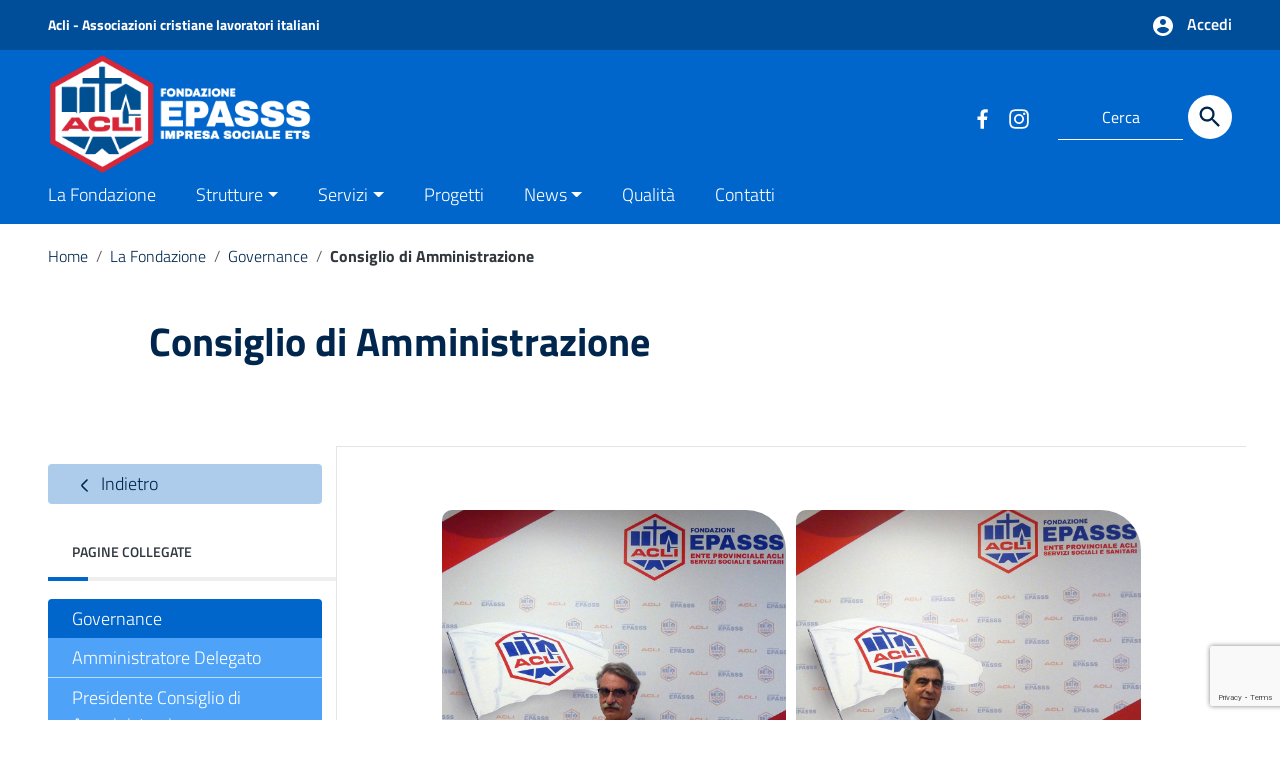

--- FILE ---
content_type: text/html; charset=UTF-8
request_url: https://www.epasss.it/la-fondazione/governance/consiglio-di-amministrazione/
body_size: 24610
content:
<!doctype html>
<html lang="it-IT">
<head>
	<!-- Start cookieyes banner --> 
	<script id="cookieyes" type="text/javascript" src="https://cdn-cookieyes.com/client_data/ef73cbc55fd6b2c930723918/script.js"></script> 
	<!-- End cookieyes banner -->
    <meta http-equiv="X-UA-Compatible" content="IE=edge; text/html; charset=UTF-8" />
    <meta name="viewport" content="width=device-width, initial-scale=1">
    
        
        <meta name="description" content="Ente Provinciale ACLI Servizi Sociali e Sanitari">
    
    <meta name='robots' content='index, follow, max-image-preview:large, max-snippet:-1, max-video-preview:-1' />

	<!-- This site is optimized with the Yoast SEO plugin v19.11 - https://yoast.com/wordpress/plugins/seo/ -->
	<title>Consiglio di Amministrazione - EPASSS</title>
	<link rel="canonical" href="https://www.epasss.it/la-fondazione/governance/consiglio-di-amministrazione/" />
	<meta property="og:locale" content="it_IT" />
	<meta property="og:type" content="article" />
	<meta property="og:title" content="Consiglio di Amministrazione - EPASSS" />
	<meta property="og:description" content="Gianluigi Cesari Componente CdA Vito Antonio Giannini Componente CdA Vito Matera Componente CdA Rosa Vernì Simone Componente CdA" />
	<meta property="og:url" content="https://www.epasss.it/la-fondazione/governance/consiglio-di-amministrazione/" />
	<meta property="og:site_name" content="EPASSS" />
	<meta property="article:modified_time" content="2023-10-16T12:26:23+00:00" />
	<meta property="og:image" content="http://156.54.43.6/wp-content/uploads/2023/10/gianluigi-cesari-epasss.jpg" />
	<meta name="twitter:card" content="summary_large_image" />
	<script type="application/ld+json" class="yoast-schema-graph">{"@context":"https://schema.org","@graph":[{"@type":"WebPage","@id":"https://www.epasss.it/la-fondazione/governance/consiglio-di-amministrazione/","url":"https://www.epasss.it/la-fondazione/governance/consiglio-di-amministrazione/","name":"Consiglio di Amministrazione - EPASSS","isPartOf":{"@id":"https://www.epasss.it/#website"},"primaryImageOfPage":{"@id":"https://www.epasss.it/la-fondazione/governance/consiglio-di-amministrazione/#primaryimage"},"image":{"@id":"https://www.epasss.it/la-fondazione/governance/consiglio-di-amministrazione/#primaryimage"},"thumbnailUrl":"http://156.54.43.6/wp-content/uploads/2023/10/gianluigi-cesari-epasss.jpg","datePublished":"2023-10-09T13:41:48+00:00","dateModified":"2023-10-16T12:26:23+00:00","breadcrumb":{"@id":"https://www.epasss.it/la-fondazione/governance/consiglio-di-amministrazione/#breadcrumb"},"inLanguage":"it-IT","potentialAction":[{"@type":"ReadAction","target":["https://www.epasss.it/la-fondazione/governance/consiglio-di-amministrazione/"]}]},{"@type":"ImageObject","inLanguage":"it-IT","@id":"https://www.epasss.it/la-fondazione/governance/consiglio-di-amministrazione/#primaryimage","url":"http://156.54.43.6/wp-content/uploads/2023/10/gianluigi-cesari-epasss.jpg","contentUrl":"http://156.54.43.6/wp-content/uploads/2023/10/gianluigi-cesari-epasss.jpg"},{"@type":"BreadcrumbList","@id":"https://www.epasss.it/la-fondazione/governance/consiglio-di-amministrazione/#breadcrumb","itemListElement":[{"@type":"ListItem","position":1,"name":"Home","item":"https://www.epasss.it/"},{"@type":"ListItem","position":2,"name":"La Fondazione","item":"https://www.epasss.it/la-fondazione/"},{"@type":"ListItem","position":3,"name":"Governance","item":"https://www.epasss.it/la-fondazione/governance/"},{"@type":"ListItem","position":4,"name":"Consiglio di Amministrazione"}]},{"@type":"WebSite","@id":"https://www.epasss.it/#website","url":"https://www.epasss.it/","name":"EPASSS","description":"Ente Provinciale ACLI Servizi Sociali e Sanitari","publisher":{"@id":"https://www.epasss.it/#organization"},"potentialAction":[{"@type":"SearchAction","target":{"@type":"EntryPoint","urlTemplate":"https://www.epasss.it/?s={search_term_string}"},"query-input":"required name=search_term_string"}],"inLanguage":"it-IT"},{"@type":"Organization","@id":"https://www.epasss.it/#organization","name":"EPASSS","url":"https://www.epasss.it/","logo":{"@type":"ImageObject","inLanguage":"it-IT","@id":"https://www.epasss.it/#/schema/logo/image/","url":"https://www.epasss.it/wp-content/uploads/2026/01/logo-epasss-2026.png","contentUrl":"https://www.epasss.it/wp-content/uploads/2026/01/logo-epasss-2026.png","width":510,"height":155,"caption":"EPASSS"},"image":{"@id":"https://www.epasss.it/#/schema/logo/image/"}}]}</script>
	<!-- / Yoast SEO plugin. -->


<link rel="alternate" type="application/rss+xml" title="EPASSS &raquo; Feed" href="https://www.epasss.it/feed/" />
<link rel="alternate" type="application/rss+xml" title="EPASSS &raquo; Feed dei commenti" href="https://www.epasss.it/comments/feed/" />
<link rel="alternate" title="oEmbed (JSON)" type="application/json+oembed" href="https://www.epasss.it/wp-json/oembed/1.0/embed?url=https%3A%2F%2Fwww.epasss.it%2Fla-fondazione%2Fgovernance%2Fconsiglio-di-amministrazione%2F" />
<link rel="alternate" title="oEmbed (XML)" type="text/xml+oembed" href="https://www.epasss.it/wp-json/oembed/1.0/embed?url=https%3A%2F%2Fwww.epasss.it%2Fla-fondazione%2Fgovernance%2Fconsiglio-di-amministrazione%2F&#038;format=xml" />
<style id='wp-img-auto-sizes-contain-inline-css' type='text/css'>
img:is([sizes=auto i],[sizes^="auto," i]){contain-intrinsic-size:3000px 1500px}
/*# sourceURL=wp-img-auto-sizes-contain-inline-css */
</style>
<link rel='stylesheet' id='sbi_styles-css' href='https://www.epasss.it/wp-content/plugins/instagram-feed/css/sbi-styles.min.css?ver=6.10.0' type='text/css' media='all' />
<link rel='stylesheet' id='anwp-pg-styles-css' href='https://www.epasss.it/wp-content/plugins/anwp-post-grid-for-elementor/public/css/styles.min.css?ver=1.0.0' type='text/css' media='all' />
<style id='wp-emoji-styles-inline-css' type='text/css'>

	img.wp-smiley, img.emoji {
		display: inline !important;
		border: none !important;
		box-shadow: none !important;
		height: 1em !important;
		width: 1em !important;
		margin: 0 0.07em !important;
		vertical-align: -0.1em !important;
		background: none !important;
		padding: 0 !important;
	}
/*# sourceURL=wp-emoji-styles-inline-css */
</style>
<link rel='stylesheet' id='wp-block-library-css' href='https://www.epasss.it/wp-includes/css/dist/block-library/style.min.css?ver=6.9' type='text/css' media='all' />
<style id='global-styles-inline-css' type='text/css'>
:root{--wp--preset--aspect-ratio--square: 1;--wp--preset--aspect-ratio--4-3: 4/3;--wp--preset--aspect-ratio--3-4: 3/4;--wp--preset--aspect-ratio--3-2: 3/2;--wp--preset--aspect-ratio--2-3: 2/3;--wp--preset--aspect-ratio--16-9: 16/9;--wp--preset--aspect-ratio--9-16: 9/16;--wp--preset--color--black: #000000;--wp--preset--color--cyan-bluish-gray: #abb8c3;--wp--preset--color--white: #ffffff;--wp--preset--color--pale-pink: #f78da7;--wp--preset--color--vivid-red: #cf2e2e;--wp--preset--color--luminous-vivid-orange: #ff6900;--wp--preset--color--luminous-vivid-amber: #fcb900;--wp--preset--color--light-green-cyan: #7bdcb5;--wp--preset--color--vivid-green-cyan: #00d084;--wp--preset--color--pale-cyan-blue: #8ed1fc;--wp--preset--color--vivid-cyan-blue: #0693e3;--wp--preset--color--vivid-purple: #9b51e0;--wp--preset--color--colore-nero: #000;--wp--preset--color--colore-bianco: #fff;--wp--preset--color--colore-primario: #06c;--wp--preset--color--colore-primario-chiaro: #4799EB;--wp--preset--color--colore-primario-scuro: #00264D;--wp--preset--color--colore-complementare: #FF9933;--wp--preset--gradient--vivid-cyan-blue-to-vivid-purple: linear-gradient(135deg,rgb(6,147,227) 0%,rgb(155,81,224) 100%);--wp--preset--gradient--light-green-cyan-to-vivid-green-cyan: linear-gradient(135deg,rgb(122,220,180) 0%,rgb(0,208,130) 100%);--wp--preset--gradient--luminous-vivid-amber-to-luminous-vivid-orange: linear-gradient(135deg,rgb(252,185,0) 0%,rgb(255,105,0) 100%);--wp--preset--gradient--luminous-vivid-orange-to-vivid-red: linear-gradient(135deg,rgb(255,105,0) 0%,rgb(207,46,46) 100%);--wp--preset--gradient--very-light-gray-to-cyan-bluish-gray: linear-gradient(135deg,rgb(238,238,238) 0%,rgb(169,184,195) 100%);--wp--preset--gradient--cool-to-warm-spectrum: linear-gradient(135deg,rgb(74,234,220) 0%,rgb(151,120,209) 20%,rgb(207,42,186) 40%,rgb(238,44,130) 60%,rgb(251,105,98) 80%,rgb(254,248,76) 100%);--wp--preset--gradient--blush-light-purple: linear-gradient(135deg,rgb(255,206,236) 0%,rgb(152,150,240) 100%);--wp--preset--gradient--blush-bordeaux: linear-gradient(135deg,rgb(254,205,165) 0%,rgb(254,45,45) 50%,rgb(107,0,62) 100%);--wp--preset--gradient--luminous-dusk: linear-gradient(135deg,rgb(255,203,112) 0%,rgb(199,81,192) 50%,rgb(65,88,208) 100%);--wp--preset--gradient--pale-ocean: linear-gradient(135deg,rgb(255,245,203) 0%,rgb(182,227,212) 50%,rgb(51,167,181) 100%);--wp--preset--gradient--electric-grass: linear-gradient(135deg,rgb(202,248,128) 0%,rgb(113,206,126) 100%);--wp--preset--gradient--midnight: linear-gradient(135deg,rgb(2,3,129) 0%,rgb(40,116,252) 100%);--wp--preset--font-size--small: 13px;--wp--preset--font-size--medium: 20px;--wp--preset--font-size--large: 36px;--wp--preset--font-size--x-large: 42px;--wp--preset--spacing--20: 0.44rem;--wp--preset--spacing--30: 0.67rem;--wp--preset--spacing--40: 1rem;--wp--preset--spacing--50: 1.5rem;--wp--preset--spacing--60: 2.25rem;--wp--preset--spacing--70: 3.38rem;--wp--preset--spacing--80: 5.06rem;--wp--preset--shadow--natural: 6px 6px 9px rgba(0, 0, 0, 0.2);--wp--preset--shadow--deep: 12px 12px 50px rgba(0, 0, 0, 0.4);--wp--preset--shadow--sharp: 6px 6px 0px rgba(0, 0, 0, 0.2);--wp--preset--shadow--outlined: 6px 6px 0px -3px rgb(255, 255, 255), 6px 6px rgb(0, 0, 0);--wp--preset--shadow--crisp: 6px 6px 0px rgb(0, 0, 0);}:where(.is-layout-flex){gap: 0.5em;}:where(.is-layout-grid){gap: 0.5em;}body .is-layout-flex{display: flex;}.is-layout-flex{flex-wrap: wrap;align-items: center;}.is-layout-flex > :is(*, div){margin: 0;}body .is-layout-grid{display: grid;}.is-layout-grid > :is(*, div){margin: 0;}:where(.wp-block-columns.is-layout-flex){gap: 2em;}:where(.wp-block-columns.is-layout-grid){gap: 2em;}:where(.wp-block-post-template.is-layout-flex){gap: 1.25em;}:where(.wp-block-post-template.is-layout-grid){gap: 1.25em;}.has-black-color{color: var(--wp--preset--color--black) !important;}.has-cyan-bluish-gray-color{color: var(--wp--preset--color--cyan-bluish-gray) !important;}.has-white-color{color: var(--wp--preset--color--white) !important;}.has-pale-pink-color{color: var(--wp--preset--color--pale-pink) !important;}.has-vivid-red-color{color: var(--wp--preset--color--vivid-red) !important;}.has-luminous-vivid-orange-color{color: var(--wp--preset--color--luminous-vivid-orange) !important;}.has-luminous-vivid-amber-color{color: var(--wp--preset--color--luminous-vivid-amber) !important;}.has-light-green-cyan-color{color: var(--wp--preset--color--light-green-cyan) !important;}.has-vivid-green-cyan-color{color: var(--wp--preset--color--vivid-green-cyan) !important;}.has-pale-cyan-blue-color{color: var(--wp--preset--color--pale-cyan-blue) !important;}.has-vivid-cyan-blue-color{color: var(--wp--preset--color--vivid-cyan-blue) !important;}.has-vivid-purple-color{color: var(--wp--preset--color--vivid-purple) !important;}.has-black-background-color{background-color: var(--wp--preset--color--black) !important;}.has-cyan-bluish-gray-background-color{background-color: var(--wp--preset--color--cyan-bluish-gray) !important;}.has-white-background-color{background-color: var(--wp--preset--color--white) !important;}.has-pale-pink-background-color{background-color: var(--wp--preset--color--pale-pink) !important;}.has-vivid-red-background-color{background-color: var(--wp--preset--color--vivid-red) !important;}.has-luminous-vivid-orange-background-color{background-color: var(--wp--preset--color--luminous-vivid-orange) !important;}.has-luminous-vivid-amber-background-color{background-color: var(--wp--preset--color--luminous-vivid-amber) !important;}.has-light-green-cyan-background-color{background-color: var(--wp--preset--color--light-green-cyan) !important;}.has-vivid-green-cyan-background-color{background-color: var(--wp--preset--color--vivid-green-cyan) !important;}.has-pale-cyan-blue-background-color{background-color: var(--wp--preset--color--pale-cyan-blue) !important;}.has-vivid-cyan-blue-background-color{background-color: var(--wp--preset--color--vivid-cyan-blue) !important;}.has-vivid-purple-background-color{background-color: var(--wp--preset--color--vivid-purple) !important;}.has-black-border-color{border-color: var(--wp--preset--color--black) !important;}.has-cyan-bluish-gray-border-color{border-color: var(--wp--preset--color--cyan-bluish-gray) !important;}.has-white-border-color{border-color: var(--wp--preset--color--white) !important;}.has-pale-pink-border-color{border-color: var(--wp--preset--color--pale-pink) !important;}.has-vivid-red-border-color{border-color: var(--wp--preset--color--vivid-red) !important;}.has-luminous-vivid-orange-border-color{border-color: var(--wp--preset--color--luminous-vivid-orange) !important;}.has-luminous-vivid-amber-border-color{border-color: var(--wp--preset--color--luminous-vivid-amber) !important;}.has-light-green-cyan-border-color{border-color: var(--wp--preset--color--light-green-cyan) !important;}.has-vivid-green-cyan-border-color{border-color: var(--wp--preset--color--vivid-green-cyan) !important;}.has-pale-cyan-blue-border-color{border-color: var(--wp--preset--color--pale-cyan-blue) !important;}.has-vivid-cyan-blue-border-color{border-color: var(--wp--preset--color--vivid-cyan-blue) !important;}.has-vivid-purple-border-color{border-color: var(--wp--preset--color--vivid-purple) !important;}.has-vivid-cyan-blue-to-vivid-purple-gradient-background{background: var(--wp--preset--gradient--vivid-cyan-blue-to-vivid-purple) !important;}.has-light-green-cyan-to-vivid-green-cyan-gradient-background{background: var(--wp--preset--gradient--light-green-cyan-to-vivid-green-cyan) !important;}.has-luminous-vivid-amber-to-luminous-vivid-orange-gradient-background{background: var(--wp--preset--gradient--luminous-vivid-amber-to-luminous-vivid-orange) !important;}.has-luminous-vivid-orange-to-vivid-red-gradient-background{background: var(--wp--preset--gradient--luminous-vivid-orange-to-vivid-red) !important;}.has-very-light-gray-to-cyan-bluish-gray-gradient-background{background: var(--wp--preset--gradient--very-light-gray-to-cyan-bluish-gray) !important;}.has-cool-to-warm-spectrum-gradient-background{background: var(--wp--preset--gradient--cool-to-warm-spectrum) !important;}.has-blush-light-purple-gradient-background{background: var(--wp--preset--gradient--blush-light-purple) !important;}.has-blush-bordeaux-gradient-background{background: var(--wp--preset--gradient--blush-bordeaux) !important;}.has-luminous-dusk-gradient-background{background: var(--wp--preset--gradient--luminous-dusk) !important;}.has-pale-ocean-gradient-background{background: var(--wp--preset--gradient--pale-ocean) !important;}.has-electric-grass-gradient-background{background: var(--wp--preset--gradient--electric-grass) !important;}.has-midnight-gradient-background{background: var(--wp--preset--gradient--midnight) !important;}.has-small-font-size{font-size: var(--wp--preset--font-size--small) !important;}.has-medium-font-size{font-size: var(--wp--preset--font-size--medium) !important;}.has-large-font-size{font-size: var(--wp--preset--font-size--large) !important;}.has-x-large-font-size{font-size: var(--wp--preset--font-size--x-large) !important;}
/*# sourceURL=global-styles-inline-css */
</style>

<style id='classic-theme-styles-inline-css' type='text/css'>
/*! This file is auto-generated */
.wp-block-button__link{color:#fff;background-color:#32373c;border-radius:9999px;box-shadow:none;text-decoration:none;padding:calc(.667em + 2px) calc(1.333em + 2px);font-size:1.125em}.wp-block-file__button{background:#32373c;color:#fff;text-decoration:none}
/*# sourceURL=/wp-includes/css/classic-themes.min.css */
</style>
<link rel='stylesheet' id='contact-form-7-css' href='https://www.epasss.it/wp-content/plugins/contact-form-7/includes/css/styles.css?ver=5.7.1' type='text/css' media='all' />
<link rel='stylesheet' id='parent-style-css' href='https://www.epasss.it/wp-content/themes/italiawp2/style.css?ver=6.9' type='text/css' media='all' />
<link rel='stylesheet' id='italiawp2_fonts-css' href='https://www.epasss.it/wp-content/themes/italiawp2/inc/fonts.css?ver=6.9' type='text/css' media='all' />
<link rel='stylesheet' id='searchwp-live-search-css' href='https://www.epasss.it/wp-content/plugins/searchwp-live-ajax-search/assets/styles/style.css?ver=1.7.3' type='text/css' media='all' />
<link rel='stylesheet' id='elementor-icons-css' href='https://www.epasss.it/wp-content/plugins/elementor/assets/lib/eicons/css/elementor-icons.min.css?ver=5.20.0' type='text/css' media='all' />
<link rel='stylesheet' id='elementor-frontend-css' href='https://www.epasss.it/wp-content/plugins/elementor/assets/css/frontend-lite.min.css?ver=3.13.4' type='text/css' media='all' />
<link rel='stylesheet' id='swiper-css' href='https://www.epasss.it/wp-content/plugins/elementor/assets/lib/swiper/css/swiper.min.css?ver=5.3.6' type='text/css' media='all' />
<link rel='stylesheet' id='elementor-post-173-css' href='https://www.epasss.it/wp-content/uploads/elementor/css/post-173.css?ver=1718093948' type='text/css' media='all' />
<link rel='stylesheet' id='sbistyles-css' href='https://www.epasss.it/wp-content/plugins/instagram-feed/css/sbi-styles.min.css?ver=6.10.0' type='text/css' media='all' />
<link rel='stylesheet' id='elementor-global-css' href='https://www.epasss.it/wp-content/uploads/elementor/css/global.css?ver=1718093948' type='text/css' media='all' />
<link rel='stylesheet' id='elementor-post-3892-css' href='https://www.epasss.it/wp-content/uploads/elementor/css/post-3892.css?ver=1718632248' type='text/css' media='all' />
<link rel='stylesheet' id='italiawp2-style-css' href='https://www.epasss.it/wp-content/themes/italiawp2-child/style.css?ver=6.9' type='text/css' media='all' />
<link rel='stylesheet' id='italiawp2-bootstrap-italia.min-css' href='https://www.epasss.it/wp-content/themes/italiawp2/static/css/bootstrap-italia.min.css?ver=6.9' type='text/css' media='all' />
<link rel='stylesheet' id='italiawp2-owl.carousel.min-css' href='https://www.epasss.it/wp-content/themes/italiawp2/static/css/owl.carousel.min.css?ver=6.9' type='text/css' media='all' />
<link rel='stylesheet' id='italiawp2-owl.theme.default.min-css' href='https://www.epasss.it/wp-content/themes/italiawp2/static/css/owl.theme.default.min.css?ver=6.9' type='text/css' media='all' />
<link rel='stylesheet' id='italiawp2-home-css' href='https://www.epasss.it/wp-content/themes/italiawp2/static/css/home.css?ver=6.9' type='text/css' media='all' />
<link rel='stylesheet' id='italiawp2-sezioni-css' href='https://www.epasss.it/wp-content/themes/italiawp2/static/css/sezioni.css?ver=6.9' type='text/css' media='all' />
<link rel='stylesheet' id='italiawp2-interne-css' href='https://www.epasss.it/wp-content/themes/italiawp2/static/css/interne.css?ver=6.9' type='text/css' media='all' />
<link rel='stylesheet' id='italiawp2-jquery-ui-css' href='https://www.epasss.it/wp-content/themes/italiawp2/static/css/jquery-ui.css?ver=6.9' type='text/css' media='all' />
<link rel='stylesheet' id='italiawp2-tema-css' href='https://www.epasss.it/wp-content/themes/italiawp2/static/css/tema.css?ver=6.9' type='text/css' media='all' />
<link rel='stylesheet' id='italiawp2-magnific-popup/magnific-popup-css' href='https://www.epasss.it/wp-content/themes/italiawp2/inc/magnific-popup/magnific-popup.css?ver=6.9' type='text/css' media='all' />
<link rel='stylesheet' id='italiawp2-gutenberg-css' href='https://www.epasss.it/wp-content/themes/italiawp2/inc/gutenberg.css?ver=6.9' type='text/css' media='all' />
<link rel='stylesheet' id='italiawp2-leaflet-css' href='https://www.epasss.it/wp-content/themes/italiawp2/static/css/leaflet.css?ver=6.9' type='text/css' media='all' />
<link rel='stylesheet' id='italiawp2_adjustments_css-css' href='https://www.epasss.it/wp-content/themes/italiawp2/inc/adjustments.css?ver=6.9' type='text/css' media='all' />
<link rel='stylesheet' id='google-fonts-1-css' href='https://fonts.googleapis.com/css?family=Roboto%3A100%2C100italic%2C200%2C200italic%2C300%2C300italic%2C400%2C400italic%2C500%2C500italic%2C600%2C600italic%2C700%2C700italic%2C800%2C800italic%2C900%2C900italic%7CRoboto+Slab%3A100%2C100italic%2C200%2C200italic%2C300%2C300italic%2C400%2C400italic%2C500%2C500italic%2C600%2C600italic%2C700%2C700italic%2C800%2C800italic%2C900%2C900italic%7CArchivo+Black%3A100%2C100italic%2C200%2C200italic%2C300%2C300italic%2C400%2C400italic%2C500%2C500italic%2C600%2C600italic%2C700%2C700italic%2C800%2C800italic%2C900%2C900italic&#038;display=auto&#038;ver=6.9' type='text/css' media='all' />
<link rel="preconnect" href="https://fonts.gstatic.com/" crossorigin><!--n2css--><script type="text/javascript" src="https://www.epasss.it/wp-includes/js/jquery/jquery.min.js?ver=3.7.1" id="jquery-core-js"></script>
<script type="text/javascript" src="https://www.epasss.it/wp-includes/js/jquery/jquery-migrate.min.js?ver=3.4.1" id="jquery-migrate-js"></script>
<script type="text/javascript" src="https://www.epasss.it/wp-content/themes/italiawp2/static/js/modernizr.js?ver=6.9" id="modernizr-js"></script>
<script type="text/javascript" src="https://www.epasss.it/wp-content/themes/italiawp2/static/js/leaflet.js?ver=6.9" id="leaflet-js"></script>
<script type="text/javascript" src="https://www.epasss.it/wp-content/themes/italiawp2/inc/pre-scripts.js?ver=6.9" id="italiawp2-pre-scripts-js"></script>
<link rel="https://api.w.org/" href="https://www.epasss.it/wp-json/" /><link rel="alternate" title="JSON" type="application/json" href="https://www.epasss.it/wp-json/wp/v2/pages/3892" /><link rel="EditURI" type="application/rsd+xml" title="RSD" href="https://www.epasss.it/xmlrpc.php?rsd" />
<meta name="generator" content="WordPress 6.9" />
<link rel='shortlink' href='https://www.epasss.it/?p=3892' />
    <!-- Custom <head> content -->
<meta name="generator" content="Elementor 3.13.4; features: e_dom_optimization, e_optimized_assets_loading, e_optimized_css_loading, a11y_improvements, additional_custom_breakpoints; settings: css_print_method-external, google_font-enabled, font_display-auto">
<link rel="icon" href="https://www.epasss.it/wp-content/uploads/2022/09/cropped-favicon-32x32.png" sizes="32x32" />
<link rel="icon" href="https://www.epasss.it/wp-content/uploads/2022/09/cropped-favicon-192x192.png" sizes="192x192" />
<link rel="apple-touch-icon" href="https://www.epasss.it/wp-content/uploads/2022/09/cropped-favicon-180x180.png" />
<meta name="msapplication-TileImage" content="https://www.epasss.it/wp-content/uploads/2022/09/cropped-favicon-270x270.png" />
<style>.u-color-black{color:#000 !important}
.u-background-black{background-color:#000 !important}
.u-color-white,.Bullets>li:before,.Footer,.Footer-blockTitle,.Footer-subTitle,.Form-input.Form-input:focus+[role=tooltip],.Linklist-link.Linklist-link--lev1,.Linklist-link.Linklist-link--lev1:hover,.Megamenu--default .Megamenu-item>a,.ScrollTop,.ScrollTop-icon,.Share-reveal>a>span,.Share-revealIcon,.Share>ul>li,.Share>ul>li>a,.Spid-button,.Footer-block li,.Footer-subBlock,#footer .wp-calendar-table,#footer .wp-block-calendar table tbody{color:#fff !important}
.u-background-white,.Megamenu--default .Megamenu-subnav,.Skiplinks>li>a,.Spid-menu{background-color:#fff !important}
.u-color-grey-10,.Footer-block address{color:#f5f5f0 !important}
.u-background-grey-10,.Spid-idp:hover{background-color:#f5f5f0 !important}
.u-color-grey-15{color:#f6f9fc !important}
.u-background-grey-15{background-color:#f6f9fc !important}
.u-color-grey-20{color:#eee !important}
.u-background-grey-20,.Hero-content,.Share-reveal,.Share-revealIcon.is-open,.Treeview--default li[aria-expanded=true] li a,.Treeview--default li[aria-expanded=true] li a:hover,#menu-sinistro .menu-separatore{background-color:#eee !important}
.u-color-grey-30,.Accordion--default .Accordion-header,.Accordion--plus .Accordion-header,.Linklist,.Linklist li,.Timeline{color:#ddd !important}
.u-background-grey-30,.Treeview--default li[aria-expanded=true] li li a,.Treeview--default li[aria-expanded=true] li li a:hover{background-color:#ddd !important}
.Accordion--default .Accordion-header,.Accordion--plus .Accordion-header,.Footer-block li,.Footer-links,.Footer-subBlock,.Leads-link,.Linklist li,.u-border-top-xxs{border-color:#ddd !important}
.u-color-grey-40,.Megamenu--default .Megamenu-subnavGroup{color:#a5abb0 !important}
.u-background-grey-40{background-color:#a5abb0 !important}
.u-color-grey-50,.Megamenu--default .Megamenu-subnavGroup>li,.Share-revealText{color:#5a6772 !important}
.u-background-grey-50{background-color:#5a6772 !important}
.u-color-grey-60{color:#444e57 !important}
.u-background-grey-60,#articolo-dettaglio-testo .galleriasfondo{background-color:#444e57 !important}
.u-color-grey-80,.Megamenu--default .Megamenu-subnavGroup>li>ul>li>ul>li>a,.Megamenu--default .Megamenu-subnavGroup>li>ul>li a,#menu-sinistro h4.dropdown,#briciole .breadcrumb .breadcrumb-item.active,label{color:#30373d !important}
.u-background-grey-80,.Form-input.Form-input:focus+[role=tooltip],.Header-banner{background-color:#30373d !important}
.u-color-grey-90{color:#1c2024 !important}
.u-background-grey-90{background-color:#1c2024 !important}
.u-color-teal-30{color:#00c5ca !important}
.u-background-teal-30{background-color:#00c5ca !important}
.u-color-teal-50{color:#65dcdf !important}
.u-background-teal-50{background-color:#65dcdf !important}
.u-color-teal-70{color:#004a4d !important}
.u-background-teal-70{background-color:#004a4d !important}
.u-color-5{color:#D9E6F2 !important}
.u-background-5,.Accordion--default .Accordion-header:hover,.Accordion--plus .Accordion-header:hover,.Linklist a:hover{background-color:#D9E6F2 !important}
.u-color-10,#footer,#footer .postFooter,#footer label,#footer caption,#footer .wp-calendar-table th,#footer .wp-block-calendar th,table#wp-calendar a,.wp-block-calendar a{color:#ADCCEB !important}
#footer .footer-list .icon{fill:#ADCCEB}
.u-background-10,.Linklist-link.Linklist-link--lev3{background-color:#ADCCEB !important}
#footer h4,#footer .postFooter{border-color:#ADCCEB !important}
.u-background-20,.Linklist-link.Linklist-link--lev2,.Linklist-link.Linklist-link--lev2:hover{background-color:#7DB3E8 !important}
.u-color-20{color:#7DB3E8 !important}
.u-color-30,.has-colore-primario-chiaro-color{color:#4799EB !important}
.u-background-30,.has-colore-primario-chiaro-background-color{background-color:#4799EB !important}
.u-color-40,.Header-owner{color:#127AE2 !important}
.u-background-40,.Megamenu--default{background-color:#127AE2 !important}
.u-color-50,.Accordion--default .Accordion-link,.Accordion--plus .Accordion-link,.ErrorPage-subtitle,.ErrorPage-title,.Header-language-other a,.Linklist-link,.Linklist a,.Share-revealIcon.is-open,.Skiplinks>li>a,.Header-socialIcons [class*=" Icon-"],.Header-socialIcons [class^=Icon-],.has-colore-primario-color,.tutte{color:#06c !important}
.chip.chip-primary,.chip.chip-primary>.chip-label,.scheda-argomento-lista-testo a,.articolo-paragrafi a,#articolo-dettaglio-testo .scheda-allegato h4 a,#articolo-dettaglio-testo .scheda-ufficio-contatti h4 a,.card .card-body a h5.card-title{color:#06c}
.chip.chip-primary,.chip.chip-primary:hover{border-color:#06c}
.btn-primary,.btn-outline-primary{border-color:#06c !important}
.btn-outline-primary{-webkit-box-shadow:inset 0 0 0 1px #06c;box-shadow:inset 0 0 0 1px #06c}
.chip.chip-primary:hover{background-color:#06c}
.u-background-50,.Header-navbar,.Bullets>li:before,.Share-revealIcon,.Share>ul>li,.Header-searchTrigger button,.has-colore-primario-background-color,.flag-icon,.btn-primary{background-color:#06c !important}
.tutte svg.icon,#articolo-dettaglio-testo .scheda-allegato svg.icon,.scheda-allegato svg.icon{fill:#06c !important}
.u-color-60,.Header-banner{color:#0059B3 !important}
.u-background-60{background-color:#0059B3 !important}
.u-color-70{color:#004D99 !important}
.u-background-70,.push-body-toright .body_wrapper,.push-body-toright .body_wrapper .preheader{background-color:#004D99 !important}
.u-color-80,.Button--info{color:#004080 !important}
.u-background-80{background-color:#004080 !important}
input[type="date"],input[type="datetime-local"],input[type="email"],input[type="number"],input[type="password"],input[type="search"],input[type="tel"],input[type="text"],input[type="time"],input[type="url"],textarea{border-color:#004080 !important}
#mainheader .preheader .accedi{border-color:transparent}
.u-color-90{color:#003366 !important}
.dropdown-item{color:#003366}
.u-background-90,.Linklist-link.Linklist-link--lev1,.Linklist-link.Linklist-link--lev1:hover,.btn-primary:hover{background-color:#003366 !important}
.btn-primary:hover,.btn-outline-primary:hover{border-color:#003366 !important}
.btn-outline-primary:hover{-webkit-box-shadow:inset 0 0 0 1px #003366;box-shadow:inset 0 0 0 1px #003366}
.u-color-95,#intro .titolo-sezione h2,#intro-argomenti .titolo-sezione h2,#introricerca .titolo-sezione h2,#intro-sititematici .titolo-sezione h2,#briciole a,.Linklist-link.Linklist-link--lev2,.Linklist-link.Linklist-link--lev2:hover,.Linklist-link.Linklist-link--lev3,.Linklist a:hover,.Megamenu--default .Megamenu-subnavGroup>li>a,.Treeview--default li[aria-expanded=true] li a,.Treeview--default li[aria-expanded=true] li a:hover,.Treeview--default li[aria-expanded=true] li li a,.Treeview--default li[aria-expanded=true] li li a:hover,#wp-calendar a,.Footer-socialIcons [class*=Icon-],.Footer-socialIcons [class^=Icon-],.Button--default,.has-colore-primario-scuro-color,.scheda .scheda-testo h4 a,.scheda .scheda-testo h4 a:not([href]):not([tabindex]),.scheda .scheda-testo h4 a:not([href]):not([tabindex]):focus,.scheda .scheda-testo h4 a:not([href]):not([tabindex]):hover,.form-group input,.form-group optgroup,.form-group textarea{color:#00264D !important}
.articolo-paragrafi a:hover,.novita-testo h2 a,.scheda .scheda-testo-small h4 a,.scheda .scheda-icona-small a,.cbp-spmenu .logotxt-burger a,.navmenu li a,.utilitymobile li a,.socialmobile .small,#mainheader .p_cercaMobile input[type=text],#menu-sinistro #lista-paragrafi .list-group-item,#menu-sinistro .lista-paragrafi .list-group-item,.dropdown-item:focus,.dropdown-item:hover,.navmenu>li.open ul li a,.navmenu>li.open ul li a:hover,.navmenu>li.open ul>li.open>a,.navmenu a,.navmenu li>a>span,.navmenu li>a:hover>span,.italiawp2-sidebar .cerca input,section .pagination .page-item .page-link,section .pagination .page-item .page-numbers,section .pagination .page-item .page-link,section .pagination .page-item .page-links{color:#00264D}
#mainheader .p_cercaMobile input[type=text]::placeholder,.italiawp2-sidebar .cerca input::placeholder{color:#00264D;opacity:1}
#mainheader .p_cercaMobile input[type=text]:-ms-input-placeholder,.italiawp2-sidebar .cerca input:-ms-input-placeholder{color:#00264D}
#mainheader .p_cercaMobile input[type=text]::-ms-input-placeholder,.italiawp2-sidebar .cerca input::-ms-input-placeholder{color:#00264D}
.italiawp2-sidebar .cerca input,#mainheader .p_cercaMobile input[type=text]{border-color:#00264D !important}
.argomenti .badge-argomenti,.scheda-news .scheda-argomenti .badge-argomenti{color:#00264D;border-color:#00264D}
.socialmobile a svg.icon,#mainheader .btn-cerca svg.icon,.articolo-paragrafi .icon-external-link,#menu-sinistro .icon,section .pagination .page-item .page-link svg.icon,section .pagination .page-item .page-numbers svg.icon{fill:#00264D}
#mainheader .p_cercaMobile .btn-cerca svg.icon{fill:#00264D !important}
.argomenti a.badge-argomenti:hover,.italiawp2-sidebar .btn-cerca,.italiawp2-sidebar .wp-block-search__button,.scheda-news .scheda-argomenti a.badge-argomenti:hover{background-color:#00264D}
.u-background-95,.ScrollTop,.mfp-bg,mfp-img,.Footer .Form-input:not(.is-disabled),.Footer .Form-input:not(:disabled),.has-colore-primario-scuro-background-color{background-color:#00264D !important}
.u-backround-none{background-color:transparent !important}
.u-color-compl,.has-colore-complementare-color,#mainheader .social a:hover,#mainheader .preheader .accedi .btn-accedi:hover span,.socialmobile a:hover{color:#FF9933 !important}
#mainheader .preheader .accedi .btn-accedi:hover svg.icon,#mainheader .social a:hover svg.icon,.socialmobile a:hover svg.icon{fill:#FF9933 !important}
.u-background-compl,.has-colore-complementare-background-color,#mainheader .btn-cerca:hover,#sezione-notifica{background-color:#FF9933 !important}
.navmenu>li.open>a,.navmenu>li>a:hover,.navmenu>li>a:focus{border-color:#FF9933 !important}
.u-background-compl-5,.navmenu>li>a:hover,.navmenu>li>a:focus,.navmenu>li.open ul li a:hover,.navmenu>li.open ul>li.open>a,.dropdown-item:focus,.dropdown-item:hover{background-color:#F5F2F0 !important}
.u-color-compl-5{color:#F5F2F0 !important}
.u-color-compl-10,#footer .footer-list li a:hover,#footer .social a:hover,#footer .postFooter a:hover{color:#EDE6DE !important}
.u-background-compl-10,.navmenu>li.open>a{background-color:#EDE6DE !important}
#footer .social a:hover svg.icon{fill:#EDE6DE !important}
.u-color-compl-80{color:#CC6600 !important}
.u-background-compl-80,.u-background-compl-80 a:not(.Button--info){background-color:#CC6600 !important}
.Footer a,.CookieBar a,.section-gallery a,.owl-prev,.owl-next,figure figcaption > p:first-of-type{color:#FFCC99 !important}
.Button--default{border-color:#FFCC99 !important}
#wp-calendar a,.Footer-socialIcons [class*=Icon-],.Footer-socialIcons [class^=Icon-],.Button--default{background-color:#FFCC99 !important}</style><style>.u-color-black{color:#000 !important}
.u-background-black{background-color:#000 !important}
.u-color-white,.Bullets>li:before,.Footer,.Footer-blockTitle,.Footer-subTitle,.Form-input.Form-input:focus+[role=tooltip],.Linklist-link.Linklist-link--lev1,.Linklist-link.Linklist-link--lev1:hover,.Megamenu--default .Megamenu-item>a,.ScrollTop,.ScrollTop-icon,.Share-reveal>a>span,.Share-revealIcon,.Share>ul>li,.Share>ul>li>a,.Spid-button,.Footer-block li,.Footer-subBlock,#footer .wp-calendar-table,#footer .wp-block-calendar table tbody{color:#fff !important}
.u-background-white,.Megamenu--default .Megamenu-subnav,.Skiplinks>li>a,.Spid-menu{background-color:#fff !important}
.u-color-grey-10,.Footer-block address{color:#f5f5f0 !important}
.u-background-grey-10,.Spid-idp:hover{background-color:#f5f5f0 !important}
.u-color-grey-15{color:#f6f9fc !important}
.u-background-grey-15{background-color:#f6f9fc !important}
.u-color-grey-20{color:#eee !important}
.u-background-grey-20,.Hero-content,.Share-reveal,.Share-revealIcon.is-open,.Treeview--default li[aria-expanded=true] li a,.Treeview--default li[aria-expanded=true] li a:hover,#menu-sinistro .menu-separatore{background-color:#eee !important}
.u-color-grey-30,.Accordion--default .Accordion-header,.Accordion--plus .Accordion-header,.Linklist,.Linklist li,.Timeline{color:#ddd !important}
.u-background-grey-30,.Treeview--default li[aria-expanded=true] li li a,.Treeview--default li[aria-expanded=true] li li a:hover{background-color:#ddd !important}
.Accordion--default .Accordion-header,.Accordion--plus .Accordion-header,.Footer-block li,.Footer-links,.Footer-subBlock,.Leads-link,.Linklist li,.u-border-top-xxs{border-color:#ddd !important}
.u-color-grey-40,.Megamenu--default .Megamenu-subnavGroup{color:#a5abb0 !important}
.u-background-grey-40{background-color:#a5abb0 !important}
.u-color-grey-50,.Megamenu--default .Megamenu-subnavGroup>li,.Share-revealText{color:#5a6772 !important}
.u-background-grey-50{background-color:#5a6772 !important}
.u-color-grey-60{color:#444e57 !important}
.u-background-grey-60,#articolo-dettaglio-testo .galleriasfondo{background-color:#444e57 !important}
.u-color-grey-80,.Megamenu--default .Megamenu-subnavGroup>li>ul>li>ul>li>a,.Megamenu--default .Megamenu-subnavGroup>li>ul>li a,#menu-sinistro h4.dropdown,#briciole .breadcrumb .breadcrumb-item.active,label{color:#30373d !important}
.u-background-grey-80,.Form-input.Form-input:focus+[role=tooltip],.Header-banner{background-color:#30373d !important}
.u-color-grey-90{color:#1c2024 !important}
.u-background-grey-90{background-color:#1c2024 !important}
.u-color-teal-30{color:#00c5ca !important}
.u-background-teal-30{background-color:#00c5ca !important}
.u-color-teal-50{color:#65dcdf !important}
.u-background-teal-50{background-color:#65dcdf !important}
.u-color-teal-70{color:#004a4d !important}
.u-background-teal-70{background-color:#004a4d !important}
.u-color-5{color:#D9E6F2 !important}
.u-background-5,.Accordion--default .Accordion-header:hover,.Accordion--plus .Accordion-header:hover,.Linklist a:hover{background-color:#D9E6F2 !important}
.u-color-10,#footer,#footer .postFooter,#footer label,#footer caption,#footer .wp-calendar-table th,#footer .wp-block-calendar th,table#wp-calendar a,.wp-block-calendar a{color:#ADCCEB !important}
#footer .footer-list .icon{fill:#ADCCEB}
.u-background-10,.Linklist-link.Linklist-link--lev3{background-color:#ADCCEB !important}
#footer h4,#footer .postFooter{border-color:#ADCCEB !important}
.u-background-20,.Linklist-link.Linklist-link--lev2,.Linklist-link.Linklist-link--lev2:hover{background-color:#7DB3E8 !important}
.u-color-20{color:#7DB3E8 !important}
.u-color-30,.has-colore-primario-chiaro-color{color:#4799EB !important}
.u-background-30,.has-colore-primario-chiaro-background-color{background-color:#4799EB !important}
.u-color-40,.Header-owner{color:#127AE2 !important}
.u-background-40,.Megamenu--default{background-color:#127AE2 !important}
.u-color-50,.Accordion--default .Accordion-link,.Accordion--plus .Accordion-link,.ErrorPage-subtitle,.ErrorPage-title,.Header-language-other a,.Linklist-link,.Linklist a,.Share-revealIcon.is-open,.Skiplinks>li>a,.Header-socialIcons [class*=" Icon-"],.Header-socialIcons [class^=Icon-],.has-colore-primario-color,.tutte{color:#06c !important}
.chip.chip-primary,.chip.chip-primary>.chip-label,.scheda-argomento-lista-testo a,.articolo-paragrafi a,#articolo-dettaglio-testo .scheda-allegato h4 a,#articolo-dettaglio-testo .scheda-ufficio-contatti h4 a,.card .card-body a h5.card-title{color:#06c}
.chip.chip-primary,.chip.chip-primary:hover{border-color:#06c}
.btn-primary,.btn-outline-primary{border-color:#06c !important}
.btn-outline-primary{-webkit-box-shadow:inset 0 0 0 1px #06c;box-shadow:inset 0 0 0 1px #06c}
.chip.chip-primary:hover{background-color:#06c}
.u-background-50,.Header-navbar,.Bullets>li:before,.Share-revealIcon,.Share>ul>li,.Header-searchTrigger button,.has-colore-primario-background-color,.flag-icon,.btn-primary{background-color:#06c !important}
.tutte svg.icon,#articolo-dettaglio-testo .scheda-allegato svg.icon,.scheda-allegato svg.icon{fill:#06c !important}
.u-color-60,.Header-banner{color:#0059B3 !important}
.u-background-60{background-color:#0059B3 !important}
.u-color-70{color:#004D99 !important}
.u-background-70,.push-body-toright .body_wrapper,.push-body-toright .body_wrapper .preheader{background-color:#004D99 !important}
.u-color-80,.Button--info{color:#004080 !important}
.u-background-80{background-color:#004080 !important}
input[type="date"],input[type="datetime-local"],input[type="email"],input[type="number"],input[type="password"],input[type="search"],input[type="tel"],input[type="text"],input[type="time"],input[type="url"],textarea{border-color:#004080 !important}
#mainheader .preheader .accedi{border-color:transparent}
.u-color-90{color:#003366 !important}
.dropdown-item{color:#003366}
.u-background-90,.Linklist-link.Linklist-link--lev1,.Linklist-link.Linklist-link--lev1:hover,.btn-primary:hover{background-color:#003366 !important}
.btn-primary:hover,.btn-outline-primary:hover{border-color:#003366 !important}
.btn-outline-primary:hover{-webkit-box-shadow:inset 0 0 0 1px #003366;box-shadow:inset 0 0 0 1px #003366}
.u-color-95,#intro .titolo-sezione h2,#intro-argomenti .titolo-sezione h2,#introricerca .titolo-sezione h2,#intro-sititematici .titolo-sezione h2,#briciole a,.Linklist-link.Linklist-link--lev2,.Linklist-link.Linklist-link--lev2:hover,.Linklist-link.Linklist-link--lev3,.Linklist a:hover,.Megamenu--default .Megamenu-subnavGroup>li>a,.Treeview--default li[aria-expanded=true] li a,.Treeview--default li[aria-expanded=true] li a:hover,.Treeview--default li[aria-expanded=true] li li a,.Treeview--default li[aria-expanded=true] li li a:hover,#wp-calendar a,.Footer-socialIcons [class*=Icon-],.Footer-socialIcons [class^=Icon-],.Button--default,.has-colore-primario-scuro-color,.scheda .scheda-testo h4 a,.scheda .scheda-testo h4 a:not([href]):not([tabindex]),.scheda .scheda-testo h4 a:not([href]):not([tabindex]):focus,.scheda .scheda-testo h4 a:not([href]):not([tabindex]):hover,.form-group input,.form-group optgroup,.form-group textarea{color:#00264D !important}
.articolo-paragrafi a:hover,.novita-testo h2 a,.scheda .scheda-testo-small h4 a,.scheda .scheda-icona-small a,.cbp-spmenu .logotxt-burger a,.navmenu li a,.utilitymobile li a,.socialmobile .small,#mainheader .p_cercaMobile input[type=text],#menu-sinistro #lista-paragrafi .list-group-item,#menu-sinistro .lista-paragrafi .list-group-item,.dropdown-item:focus,.dropdown-item:hover,.navmenu>li.open ul li a,.navmenu>li.open ul li a:hover,.navmenu>li.open ul>li.open>a,.navmenu a,.navmenu li>a>span,.navmenu li>a:hover>span,.italiawp2-sidebar .cerca input,section .pagination .page-item .page-link,section .pagination .page-item .page-numbers,section .pagination .page-item .page-link,section .pagination .page-item .page-links{color:#00264D}
#mainheader .p_cercaMobile input[type=text]::placeholder,.italiawp2-sidebar .cerca input::placeholder{color:#00264D;opacity:1}
#mainheader .p_cercaMobile input[type=text]:-ms-input-placeholder,.italiawp2-sidebar .cerca input:-ms-input-placeholder{color:#00264D}
#mainheader .p_cercaMobile input[type=text]::-ms-input-placeholder,.italiawp2-sidebar .cerca input::-ms-input-placeholder{color:#00264D}
.italiawp2-sidebar .cerca input,#mainheader .p_cercaMobile input[type=text]{border-color:#00264D !important}
.argomenti .badge-argomenti,.scheda-news .scheda-argomenti .badge-argomenti{color:#00264D;border-color:#00264D}
.socialmobile a svg.icon,#mainheader .btn-cerca svg.icon,.articolo-paragrafi .icon-external-link,#menu-sinistro .icon,section .pagination .page-item .page-link svg.icon,section .pagination .page-item .page-numbers svg.icon{fill:#00264D}
#mainheader .p_cercaMobile .btn-cerca svg.icon{fill:#00264D !important}
.argomenti a.badge-argomenti:hover,.italiawp2-sidebar .btn-cerca,.italiawp2-sidebar .wp-block-search__button,.scheda-news .scheda-argomenti a.badge-argomenti:hover{background-color:#00264D}
.u-background-95,.ScrollTop,.mfp-bg,mfp-img,.Footer .Form-input:not(.is-disabled),.Footer .Form-input:not(:disabled),.has-colore-primario-scuro-background-color{background-color:#00264D !important}
.u-backround-none{background-color:transparent !important}
.u-color-compl,.has-colore-complementare-color,#mainheader .social a:hover,#mainheader .preheader .accedi .btn-accedi:hover span,.socialmobile a:hover{color:#FF9933 !important}
#mainheader .preheader .accedi .btn-accedi:hover svg.icon,#mainheader .social a:hover svg.icon,.socialmobile a:hover svg.icon{fill:#FF9933 !important}
.u-background-compl,.has-colore-complementare-background-color,#mainheader .btn-cerca:hover,#sezione-notifica{background-color:#FF9933 !important}
.navmenu>li.open>a,.navmenu>li>a:hover,.navmenu>li>a:focus{border-color:#FF9933 !important}
.u-background-compl-5,.navmenu>li>a:hover,.navmenu>li>a:focus,.navmenu>li.open ul li a:hover,.navmenu>li.open ul>li.open>a,.dropdown-item:focus,.dropdown-item:hover{background-color:#F5F2F0 !important}
.u-color-compl-5{color:#F5F2F0 !important}
.u-color-compl-10,#footer .footer-list li a:hover,#footer .social a:hover,#footer .postFooter a:hover{color:#EDE6DE !important}
.u-background-compl-10,.navmenu>li.open>a{background-color:#EDE6DE !important}
#footer .social a:hover svg.icon{fill:#EDE6DE !important}
.u-color-compl-80{color:#CC6600 !important}
.u-background-compl-80,.u-background-compl-80 a:not(.Button--info){background-color:#CC6600 !important}
.Footer a,.CookieBar a,.section-gallery a,.owl-prev,.owl-next,figure figcaption > p:first-of-type{color:#FFCC99 !important}
.Button--default{border-color:#FFCC99 !important}
#wp-calendar a,.Footer-socialIcons [class*=Icon-],.Footer-socialIcons [class^=Icon-],.Button--default{background-color:#FFCC99 !important}</style><style>.u-color-black{color:#000 !important}
.u-background-black{background-color:#000 !important}
.u-color-white,.Bullets>li:before,.Footer,.Footer-blockTitle,.Footer-subTitle,.Form-input.Form-input:focus+[role=tooltip],.Linklist-link.Linklist-link--lev1,.Linklist-link.Linklist-link--lev1:hover,.Megamenu--default .Megamenu-item>a,.ScrollTop,.ScrollTop-icon,.Share-reveal>a>span,.Share-revealIcon,.Share>ul>li,.Share>ul>li>a,.Spid-button,.Footer-block li,.Footer-subBlock,#footer .wp-calendar-table,#footer .wp-block-calendar table tbody{color:#fff !important}
.u-background-white,.Megamenu--default .Megamenu-subnav,.Skiplinks>li>a,.Spid-menu{background-color:#fff !important}
.u-color-grey-10,.Footer-block address{color:#f5f5f0 !important}
.u-background-grey-10,.Spid-idp:hover{background-color:#f5f5f0 !important}
.u-color-grey-15{color:#f6f9fc !important}
.u-background-grey-15{background-color:#f6f9fc !important}
.u-color-grey-20{color:#eee !important}
.u-background-grey-20,.Hero-content,.Share-reveal,.Share-revealIcon.is-open,.Treeview--default li[aria-expanded=true] li a,.Treeview--default li[aria-expanded=true] li a:hover,#menu-sinistro .menu-separatore{background-color:#eee !important}
.u-color-grey-30,.Accordion--default .Accordion-header,.Accordion--plus .Accordion-header,.Linklist,.Linklist li,.Timeline{color:#ddd !important}
.u-background-grey-30,.Treeview--default li[aria-expanded=true] li li a,.Treeview--default li[aria-expanded=true] li li a:hover{background-color:#ddd !important}
.Accordion--default .Accordion-header,.Accordion--plus .Accordion-header,.Footer-block li,.Footer-links,.Footer-subBlock,.Leads-link,.Linklist li,.u-border-top-xxs{border-color:#ddd !important}
.u-color-grey-40,.Megamenu--default .Megamenu-subnavGroup{color:#a5abb0 !important}
.u-background-grey-40{background-color:#a5abb0 !important}
.u-color-grey-50,.Megamenu--default .Megamenu-subnavGroup>li,.Share-revealText{color:#5a6772 !important}
.u-background-grey-50{background-color:#5a6772 !important}
.u-color-grey-60{color:#444e57 !important}
.u-background-grey-60,#articolo-dettaglio-testo .galleriasfondo{background-color:#444e57 !important}
.u-color-grey-80,.Megamenu--default .Megamenu-subnavGroup>li>ul>li>ul>li>a,.Megamenu--default .Megamenu-subnavGroup>li>ul>li a,#menu-sinistro h4.dropdown,#briciole .breadcrumb .breadcrumb-item.active,label{color:#30373d !important}
.u-background-grey-80,.Form-input.Form-input:focus+[role=tooltip],.Header-banner{background-color:#30373d !important}
.u-color-grey-90{color:#1c2024 !important}
.u-background-grey-90{background-color:#1c2024 !important}
.u-color-teal-30{color:#00c5ca !important}
.u-background-teal-30{background-color:#00c5ca !important}
.u-color-teal-50{color:#65dcdf !important}
.u-background-teal-50{background-color:#65dcdf !important}
.u-color-teal-70{color:#004a4d !important}
.u-background-teal-70{background-color:#004a4d !important}
.u-color-5{color:#D9E6F2 !important}
.u-background-5,.Accordion--default .Accordion-header:hover,.Accordion--plus .Accordion-header:hover,.Linklist a:hover{background-color:#D9E6F2 !important}
.u-color-10,#footer,#footer .postFooter,#footer label,#footer caption,#footer .wp-calendar-table th,#footer .wp-block-calendar th,table#wp-calendar a,.wp-block-calendar a{color:#ADCCEB !important}
#footer .footer-list .icon{fill:#ADCCEB}
.u-background-10,.Linklist-link.Linklist-link--lev3{background-color:#ADCCEB !important}
#footer h4,#footer .postFooter{border-color:#ADCCEB !important}
.u-background-20,.Linklist-link.Linklist-link--lev2,.Linklist-link.Linklist-link--lev2:hover{background-color:#7DB3E8 !important}
.u-color-20{color:#7DB3E8 !important}
.u-color-30,.has-colore-primario-chiaro-color{color:#4799EB !important}
.u-background-30,.has-colore-primario-chiaro-background-color{background-color:#4799EB !important}
.u-color-40,.Header-owner{color:#127AE2 !important}
.u-background-40,.Megamenu--default{background-color:#127AE2 !important}
.u-color-50,.Accordion--default .Accordion-link,.Accordion--plus .Accordion-link,.ErrorPage-subtitle,.ErrorPage-title,.Header-language-other a,.Linklist-link,.Linklist a,.Share-revealIcon.is-open,.Skiplinks>li>a,.Header-socialIcons [class*=" Icon-"],.Header-socialIcons [class^=Icon-],.has-colore-primario-color,.tutte{color:#06c !important}
.chip.chip-primary,.chip.chip-primary>.chip-label,.scheda-argomento-lista-testo a,.articolo-paragrafi a,#articolo-dettaglio-testo .scheda-allegato h4 a,#articolo-dettaglio-testo .scheda-ufficio-contatti h4 a,.card .card-body a h5.card-title{color:#06c}
.chip.chip-primary,.chip.chip-primary:hover{border-color:#06c}
.btn-primary,.btn-outline-primary{border-color:#06c !important}
.btn-outline-primary{-webkit-box-shadow:inset 0 0 0 1px #06c;box-shadow:inset 0 0 0 1px #06c}
.chip.chip-primary:hover{background-color:#06c}
.u-background-50,.Header-navbar,.Bullets>li:before,.Share-revealIcon,.Share>ul>li,.Header-searchTrigger button,.has-colore-primario-background-color,.flag-icon,.btn-primary{background-color:#06c !important}
.tutte svg.icon,#articolo-dettaglio-testo .scheda-allegato svg.icon,.scheda-allegato svg.icon{fill:#06c !important}
.u-color-60,.Header-banner{color:#0059B3 !important}
.u-background-60{background-color:#0059B3 !important}
.u-color-70{color:#004D99 !important}
.u-background-70,.push-body-toright .body_wrapper,.push-body-toright .body_wrapper .preheader{background-color:#004D99 !important}
.u-color-80,.Button--info{color:#004080 !important}
.u-background-80{background-color:#004080 !important}
input[type="date"],input[type="datetime-local"],input[type="email"],input[type="number"],input[type="password"],input[type="search"],input[type="tel"],input[type="text"],input[type="time"],input[type="url"],textarea{border-color:#004080 !important}
#mainheader .preheader .accedi{border-color:transparent}
.u-color-90{color:#003366 !important}
.dropdown-item{color:#003366}
.u-background-90,.Linklist-link.Linklist-link--lev1,.Linklist-link.Linklist-link--lev1:hover,.btn-primary:hover{background-color:#003366 !important}
.btn-primary:hover,.btn-outline-primary:hover{border-color:#003366 !important}
.btn-outline-primary:hover{-webkit-box-shadow:inset 0 0 0 1px #003366;box-shadow:inset 0 0 0 1px #003366}
.u-color-95,#intro .titolo-sezione h2,#intro-argomenti .titolo-sezione h2,#introricerca .titolo-sezione h2,#intro-sititematici .titolo-sezione h2,#briciole a,.Linklist-link.Linklist-link--lev2,.Linklist-link.Linklist-link--lev2:hover,.Linklist-link.Linklist-link--lev3,.Linklist a:hover,.Megamenu--default .Megamenu-subnavGroup>li>a,.Treeview--default li[aria-expanded=true] li a,.Treeview--default li[aria-expanded=true] li a:hover,.Treeview--default li[aria-expanded=true] li li a,.Treeview--default li[aria-expanded=true] li li a:hover,#wp-calendar a,.Footer-socialIcons [class*=Icon-],.Footer-socialIcons [class^=Icon-],.Button--default,.has-colore-primario-scuro-color,.scheda .scheda-testo h4 a,.scheda .scheda-testo h4 a:not([href]):not([tabindex]),.scheda .scheda-testo h4 a:not([href]):not([tabindex]):focus,.scheda .scheda-testo h4 a:not([href]):not([tabindex]):hover,.form-group input,.form-group optgroup,.form-group textarea{color:#00264D !important}
.articolo-paragrafi a:hover,.novita-testo h2 a,.scheda .scheda-testo-small h4 a,.scheda .scheda-icona-small a,.cbp-spmenu .logotxt-burger a,.navmenu li a,.utilitymobile li a,.socialmobile .small,#mainheader .p_cercaMobile input[type=text],#menu-sinistro #lista-paragrafi .list-group-item,#menu-sinistro .lista-paragrafi .list-group-item,.dropdown-item:focus,.dropdown-item:hover,.navmenu>li.open ul li a,.navmenu>li.open ul li a:hover,.navmenu>li.open ul>li.open>a,.navmenu a,.navmenu li>a>span,.navmenu li>a:hover>span,.italiawp2-sidebar .cerca input,section .pagination .page-item .page-link,section .pagination .page-item .page-numbers,section .pagination .page-item .page-link,section .pagination .page-item .page-links{color:#00264D}
#mainheader .p_cercaMobile input[type=text]::placeholder,.italiawp2-sidebar .cerca input::placeholder{color:#00264D;opacity:1}
#mainheader .p_cercaMobile input[type=text]:-ms-input-placeholder,.italiawp2-sidebar .cerca input:-ms-input-placeholder{color:#00264D}
#mainheader .p_cercaMobile input[type=text]::-ms-input-placeholder,.italiawp2-sidebar .cerca input::-ms-input-placeholder{color:#00264D}
.italiawp2-sidebar .cerca input,#mainheader .p_cercaMobile input[type=text]{border-color:#00264D !important}
.argomenti .badge-argomenti,.scheda-news .scheda-argomenti .badge-argomenti{color:#00264D;border-color:#00264D}
.socialmobile a svg.icon,#mainheader .btn-cerca svg.icon,.articolo-paragrafi .icon-external-link,#menu-sinistro .icon,section .pagination .page-item .page-link svg.icon,section .pagination .page-item .page-numbers svg.icon{fill:#00264D}
#mainheader .p_cercaMobile .btn-cerca svg.icon{fill:#00264D !important}
.argomenti a.badge-argomenti:hover,.italiawp2-sidebar .btn-cerca,.italiawp2-sidebar .wp-block-search__button,.scheda-news .scheda-argomenti a.badge-argomenti:hover{background-color:#00264D}
.u-background-95,.ScrollTop,.mfp-bg,mfp-img,.Footer .Form-input:not(.is-disabled),.Footer .Form-input:not(:disabled),.has-colore-primario-scuro-background-color{background-color:#00264D !important}
.u-backround-none{background-color:transparent !important}
.u-color-compl,.has-colore-complementare-color,#mainheader .social a:hover,#mainheader .preheader .accedi .btn-accedi:hover span,.socialmobile a:hover{color:#FF9933 !important}
#mainheader .preheader .accedi .btn-accedi:hover svg.icon,#mainheader .social a:hover svg.icon,.socialmobile a:hover svg.icon{fill:#FF9933 !important}
.u-background-compl,.has-colore-complementare-background-color,#mainheader .btn-cerca:hover,#sezione-notifica{background-color:#FF9933 !important}
.navmenu>li.open>a,.navmenu>li>a:hover,.navmenu>li>a:focus{border-color:#FF9933 !important}
.u-background-compl-5,.navmenu>li>a:hover,.navmenu>li>a:focus,.navmenu>li.open ul li a:hover,.navmenu>li.open ul>li.open>a,.dropdown-item:focus,.dropdown-item:hover{background-color:#F5F2F0 !important}
.u-color-compl-5{color:#F5F2F0 !important}
.u-color-compl-10,#footer .footer-list li a:hover,#footer .social a:hover,#footer .postFooter a:hover{color:#EDE6DE !important}
.u-background-compl-10,.navmenu>li.open>a{background-color:#EDE6DE !important}
#footer .social a:hover svg.icon{fill:#EDE6DE !important}
.u-color-compl-80{color:#CC6600 !important}
.u-background-compl-80,.u-background-compl-80 a:not(.Button--info){background-color:#CC6600 !important}
.Footer a,.CookieBar a,.section-gallery a,.owl-prev,.owl-next,figure figcaption > p:first-of-type{color:#FFCC99 !important}
.Button--default{border-color:#FFCC99 !important}
#wp-calendar a,.Footer-socialIcons [class*=Icon-],.Footer-socialIcons [class^=Icon-],.Button--default{background-color:#FFCC99 !important}</style><style>.u-color-black{color:#000 !important}
.u-background-black{background-color:#000 !important}
.u-color-white,.Bullets>li:before,.Footer,.Footer-blockTitle,.Footer-subTitle,.Form-input.Form-input:focus+[role=tooltip],.Linklist-link.Linklist-link--lev1,.Linklist-link.Linklist-link--lev1:hover,.Megamenu--default .Megamenu-item>a,.ScrollTop,.ScrollTop-icon,.Share-reveal>a>span,.Share-revealIcon,.Share>ul>li,.Share>ul>li>a,.Spid-button,.Footer-block li,.Footer-subBlock,#footer .wp-calendar-table,#footer .wp-block-calendar table tbody{color:#fff !important}
.u-background-white,.Megamenu--default .Megamenu-subnav,.Skiplinks>li>a,.Spid-menu{background-color:#fff !important}
.u-color-grey-10,.Footer-block address{color:#f5f5f0 !important}
.u-background-grey-10,.Spid-idp:hover{background-color:#f5f5f0 !important}
.u-color-grey-15{color:#f6f9fc !important}
.u-background-grey-15{background-color:#f6f9fc !important}
.u-color-grey-20{color:#eee !important}
.u-background-grey-20,.Hero-content,.Share-reveal,.Share-revealIcon.is-open,.Treeview--default li[aria-expanded=true] li a,.Treeview--default li[aria-expanded=true] li a:hover,#menu-sinistro .menu-separatore{background-color:#eee !important}
.u-color-grey-30,.Accordion--default .Accordion-header,.Accordion--plus .Accordion-header,.Linklist,.Linklist li,.Timeline{color:#ddd !important}
.u-background-grey-30,.Treeview--default li[aria-expanded=true] li li a,.Treeview--default li[aria-expanded=true] li li a:hover{background-color:#ddd !important}
.Accordion--default .Accordion-header,.Accordion--plus .Accordion-header,.Footer-block li,.Footer-links,.Footer-subBlock,.Leads-link,.Linklist li,.u-border-top-xxs{border-color:#ddd !important}
.u-color-grey-40,.Megamenu--default .Megamenu-subnavGroup{color:#a5abb0 !important}
.u-background-grey-40{background-color:#a5abb0 !important}
.u-color-grey-50,.Megamenu--default .Megamenu-subnavGroup>li,.Share-revealText{color:#5a6772 !important}
.u-background-grey-50{background-color:#5a6772 !important}
.u-color-grey-60{color:#444e57 !important}
.u-background-grey-60,#articolo-dettaglio-testo .galleriasfondo{background-color:#444e57 !important}
.u-color-grey-80,.Megamenu--default .Megamenu-subnavGroup>li>ul>li>ul>li>a,.Megamenu--default .Megamenu-subnavGroup>li>ul>li a,#menu-sinistro h4.dropdown,#briciole .breadcrumb .breadcrumb-item.active,label{color:#30373d !important}
.u-background-grey-80,.Form-input.Form-input:focus+[role=tooltip],.Header-banner{background-color:#30373d !important}
.u-color-grey-90{color:#1c2024 !important}
.u-background-grey-90{background-color:#1c2024 !important}
.u-color-teal-30{color:#00c5ca !important}
.u-background-teal-30{background-color:#00c5ca !important}
.u-color-teal-50{color:#65dcdf !important}
.u-background-teal-50{background-color:#65dcdf !important}
.u-color-teal-70{color:#004a4d !important}
.u-background-teal-70{background-color:#004a4d !important}
.u-color-5{color:#D9E6F2 !important}
.u-background-5,.Accordion--default .Accordion-header:hover,.Accordion--plus .Accordion-header:hover,.Linklist a:hover{background-color:#D9E6F2 !important}
.u-color-10,#footer,#footer .postFooter,#footer label,#footer caption,#footer .wp-calendar-table th,#footer .wp-block-calendar th,table#wp-calendar a,.wp-block-calendar a{color:#ADCCEB !important}
#footer .footer-list .icon{fill:#ADCCEB}
.u-background-10,.Linklist-link.Linklist-link--lev3{background-color:#ADCCEB !important}
#footer h4,#footer .postFooter{border-color:#ADCCEB !important}
.u-background-20,.Linklist-link.Linklist-link--lev2,.Linklist-link.Linklist-link--lev2:hover{background-color:#7DB3E8 !important}
.u-color-20{color:#7DB3E8 !important}
.u-color-30,.has-colore-primario-chiaro-color{color:#4799EB !important}
.u-background-30,.has-colore-primario-chiaro-background-color{background-color:#4799EB !important}
.u-color-40,.Header-owner{color:#127AE2 !important}
.u-background-40,.Megamenu--default{background-color:#127AE2 !important}
.u-color-50,.Accordion--default .Accordion-link,.Accordion--plus .Accordion-link,.ErrorPage-subtitle,.ErrorPage-title,.Header-language-other a,.Linklist-link,.Linklist a,.Share-revealIcon.is-open,.Skiplinks>li>a,.Header-socialIcons [class*=" Icon-"],.Header-socialIcons [class^=Icon-],.has-colore-primario-color,.tutte{color:#06c !important}
.chip.chip-primary,.chip.chip-primary>.chip-label,.scheda-argomento-lista-testo a,.articolo-paragrafi a,#articolo-dettaglio-testo .scheda-allegato h4 a,#articolo-dettaglio-testo .scheda-ufficio-contatti h4 a,.card .card-body a h5.card-title{color:#06c}
.chip.chip-primary,.chip.chip-primary:hover{border-color:#06c}
.btn-primary,.btn-outline-primary{border-color:#06c !important}
.btn-outline-primary{-webkit-box-shadow:inset 0 0 0 1px #06c;box-shadow:inset 0 0 0 1px #06c}
.chip.chip-primary:hover{background-color:#06c}
.u-background-50,.Header-navbar,.Bullets>li:before,.Share-revealIcon,.Share>ul>li,.Header-searchTrigger button,.has-colore-primario-background-color,.flag-icon,.btn-primary{background-color:#06c !important}
.tutte svg.icon,#articolo-dettaglio-testo .scheda-allegato svg.icon,.scheda-allegato svg.icon{fill:#06c !important}
.u-color-60,.Header-banner{color:#0059B3 !important}
.u-background-60{background-color:#0059B3 !important}
.u-color-70{color:#004D99 !important}
.u-background-70,.push-body-toright .body_wrapper,.push-body-toright .body_wrapper .preheader{background-color:#004D99 !important}
.u-color-80,.Button--info{color:#004080 !important}
.u-background-80{background-color:#004080 !important}
input[type="date"],input[type="datetime-local"],input[type="email"],input[type="number"],input[type="password"],input[type="search"],input[type="tel"],input[type="text"],input[type="time"],input[type="url"],textarea{border-color:#004080 !important}
#mainheader .preheader .accedi{border-color:transparent}
.u-color-90{color:#003366 !important}
.dropdown-item{color:#003366}
.u-background-90,.Linklist-link.Linklist-link--lev1,.Linklist-link.Linklist-link--lev1:hover,.btn-primary:hover{background-color:#003366 !important}
.btn-primary:hover,.btn-outline-primary:hover{border-color:#003366 !important}
.btn-outline-primary:hover{-webkit-box-shadow:inset 0 0 0 1px #003366;box-shadow:inset 0 0 0 1px #003366}
.u-color-95,#intro .titolo-sezione h2,#intro-argomenti .titolo-sezione h2,#introricerca .titolo-sezione h2,#intro-sititematici .titolo-sezione h2,#briciole a,.Linklist-link.Linklist-link--lev2,.Linklist-link.Linklist-link--lev2:hover,.Linklist-link.Linklist-link--lev3,.Linklist a:hover,.Megamenu--default .Megamenu-subnavGroup>li>a,.Treeview--default li[aria-expanded=true] li a,.Treeview--default li[aria-expanded=true] li a:hover,.Treeview--default li[aria-expanded=true] li li a,.Treeview--default li[aria-expanded=true] li li a:hover,#wp-calendar a,.Footer-socialIcons [class*=Icon-],.Footer-socialIcons [class^=Icon-],.Button--default,.has-colore-primario-scuro-color,.scheda .scheda-testo h4 a,.scheda .scheda-testo h4 a:not([href]):not([tabindex]),.scheda .scheda-testo h4 a:not([href]):not([tabindex]):focus,.scheda .scheda-testo h4 a:not([href]):not([tabindex]):hover,.form-group input,.form-group optgroup,.form-group textarea{color:#00264D !important}
.articolo-paragrafi a:hover,.novita-testo h2 a,.scheda .scheda-testo-small h4 a,.scheda .scheda-icona-small a,.cbp-spmenu .logotxt-burger a,.navmenu li a,.utilitymobile li a,.socialmobile .small,#mainheader .p_cercaMobile input[type=text],#menu-sinistro #lista-paragrafi .list-group-item,#menu-sinistro .lista-paragrafi .list-group-item,.dropdown-item:focus,.dropdown-item:hover,.navmenu>li.open ul li a,.navmenu>li.open ul li a:hover,.navmenu>li.open ul>li.open>a,.navmenu a,.navmenu li>a>span,.navmenu li>a:hover>span,.italiawp2-sidebar .cerca input,section .pagination .page-item .page-link,section .pagination .page-item .page-numbers,section .pagination .page-item .page-link,section .pagination .page-item .page-links{color:#00264D}
#mainheader .p_cercaMobile input[type=text]::placeholder,.italiawp2-sidebar .cerca input::placeholder{color:#00264D;opacity:1}
#mainheader .p_cercaMobile input[type=text]:-ms-input-placeholder,.italiawp2-sidebar .cerca input:-ms-input-placeholder{color:#00264D}
#mainheader .p_cercaMobile input[type=text]::-ms-input-placeholder,.italiawp2-sidebar .cerca input::-ms-input-placeholder{color:#00264D}
.italiawp2-sidebar .cerca input,#mainheader .p_cercaMobile input[type=text]{border-color:#00264D !important}
.argomenti .badge-argomenti,.scheda-news .scheda-argomenti .badge-argomenti{color:#00264D;border-color:#00264D}
.socialmobile a svg.icon,#mainheader .btn-cerca svg.icon,.articolo-paragrafi .icon-external-link,#menu-sinistro .icon,section .pagination .page-item .page-link svg.icon,section .pagination .page-item .page-numbers svg.icon{fill:#00264D}
#mainheader .p_cercaMobile .btn-cerca svg.icon{fill:#00264D !important}
.argomenti a.badge-argomenti:hover,.italiawp2-sidebar .btn-cerca,.italiawp2-sidebar .wp-block-search__button,.scheda-news .scheda-argomenti a.badge-argomenti:hover{background-color:#00264D}
.u-background-95,.ScrollTop,.mfp-bg,mfp-img,.Footer .Form-input:not(.is-disabled),.Footer .Form-input:not(:disabled),.has-colore-primario-scuro-background-color{background-color:#00264D !important}
.u-backround-none{background-color:transparent !important}
.u-color-compl,.has-colore-complementare-color,#mainheader .social a:hover,#mainheader .preheader .accedi .btn-accedi:hover span,.socialmobile a:hover{color:#FF9933 !important}
#mainheader .preheader .accedi .btn-accedi:hover svg.icon,#mainheader .social a:hover svg.icon,.socialmobile a:hover svg.icon{fill:#FF9933 !important}
.u-background-compl,.has-colore-complementare-background-color,#mainheader .btn-cerca:hover,#sezione-notifica{background-color:#FF9933 !important}
.navmenu>li.open>a,.navmenu>li>a:hover,.navmenu>li>a:focus{border-color:#FF9933 !important}
.u-background-compl-5,.navmenu>li>a:hover,.navmenu>li>a:focus,.navmenu>li.open ul li a:hover,.navmenu>li.open ul>li.open>a,.dropdown-item:focus,.dropdown-item:hover{background-color:#F5F2F0 !important}
.u-color-compl-5{color:#F5F2F0 !important}
.u-color-compl-10,#footer .footer-list li a:hover,#footer .social a:hover,#footer .postFooter a:hover{color:#EDE6DE !important}
.u-background-compl-10,.navmenu>li.open>a{background-color:#EDE6DE !important}
#footer .social a:hover svg.icon{fill:#EDE6DE !important}
.u-color-compl-80{color:#CC6600 !important}
.u-background-compl-80,.u-background-compl-80 a:not(.Button--info){background-color:#CC6600 !important}
.Footer a,.CookieBar a,.section-gallery a,.owl-prev,.owl-next,figure figcaption > p:first-of-type{color:#FFCC99 !important}
.Button--default{border-color:#FFCC99 !important}
#wp-calendar a,.Footer-socialIcons [class*=Icon-],.Footer-socialIcons [class^=Icon-],.Button--default{background-color:#FFCC99 !important}</style><style>.u-color-black{color:#000 !important}
.u-background-black{background-color:#000 !important}
.u-color-white,.Bullets>li:before,.Footer,.Footer-blockTitle,.Footer-subTitle,.Form-input.Form-input:focus+[role=tooltip],.Linklist-link.Linklist-link--lev1,.Linklist-link.Linklist-link--lev1:hover,.Megamenu--default .Megamenu-item>a,.ScrollTop,.ScrollTop-icon,.Share-reveal>a>span,.Share-revealIcon,.Share>ul>li,.Share>ul>li>a,.Spid-button,.Footer-block li,.Footer-subBlock,#footer .wp-calendar-table,#footer .wp-block-calendar table tbody{color:#fff !important}
.u-background-white,.Megamenu--default .Megamenu-subnav,.Skiplinks>li>a,.Spid-menu{background-color:#fff !important}
.u-color-grey-10,.Footer-block address{color:#f5f5f0 !important}
.u-background-grey-10,.Spid-idp:hover{background-color:#f5f5f0 !important}
.u-color-grey-15{color:#f6f9fc !important}
.u-background-grey-15{background-color:#f6f9fc !important}
.u-color-grey-20{color:#eee !important}
.u-background-grey-20,.Hero-content,.Share-reveal,.Share-revealIcon.is-open,.Treeview--default li[aria-expanded=true] li a,.Treeview--default li[aria-expanded=true] li a:hover,#menu-sinistro .menu-separatore{background-color:#eee !important}
.u-color-grey-30,.Accordion--default .Accordion-header,.Accordion--plus .Accordion-header,.Linklist,.Linklist li,.Timeline{color:#ddd !important}
.u-background-grey-30,.Treeview--default li[aria-expanded=true] li li a,.Treeview--default li[aria-expanded=true] li li a:hover{background-color:#ddd !important}
.Accordion--default .Accordion-header,.Accordion--plus .Accordion-header,.Footer-block li,.Footer-links,.Footer-subBlock,.Leads-link,.Linklist li,.u-border-top-xxs{border-color:#ddd !important}
.u-color-grey-40,.Megamenu--default .Megamenu-subnavGroup{color:#a5abb0 !important}
.u-background-grey-40{background-color:#a5abb0 !important}
.u-color-grey-50,.Megamenu--default .Megamenu-subnavGroup>li,.Share-revealText{color:#5a6772 !important}
.u-background-grey-50{background-color:#5a6772 !important}
.u-color-grey-60{color:#444e57 !important}
.u-background-grey-60,#articolo-dettaglio-testo .galleriasfondo{background-color:#444e57 !important}
.u-color-grey-80,.Megamenu--default .Megamenu-subnavGroup>li>ul>li>ul>li>a,.Megamenu--default .Megamenu-subnavGroup>li>ul>li a,#menu-sinistro h4.dropdown,#briciole .breadcrumb .breadcrumb-item.active,label{color:#30373d !important}
.u-background-grey-80,.Form-input.Form-input:focus+[role=tooltip],.Header-banner{background-color:#30373d !important}
.u-color-grey-90{color:#1c2024 !important}
.u-background-grey-90{background-color:#1c2024 !important}
.u-color-teal-30{color:#00c5ca !important}
.u-background-teal-30{background-color:#00c5ca !important}
.u-color-teal-50{color:#65dcdf !important}
.u-background-teal-50{background-color:#65dcdf !important}
.u-color-teal-70{color:#004a4d !important}
.u-background-teal-70{background-color:#004a4d !important}
.u-color-5{color:#D9E6F2 !important}
.u-background-5,.Accordion--default .Accordion-header:hover,.Accordion--plus .Accordion-header:hover,.Linklist a:hover{background-color:#D9E6F2 !important}
.u-color-10,#footer,#footer .postFooter,#footer label,#footer caption,#footer .wp-calendar-table th,#footer .wp-block-calendar th,table#wp-calendar a,.wp-block-calendar a{color:#ADCCEB !important}
#footer .footer-list .icon{fill:#ADCCEB}
.u-background-10,.Linklist-link.Linklist-link--lev3{background-color:#ADCCEB !important}
#footer h4,#footer .postFooter{border-color:#ADCCEB !important}
.u-background-20,.Linklist-link.Linklist-link--lev2,.Linklist-link.Linklist-link--lev2:hover{background-color:#7DB3E8 !important}
.u-color-20{color:#7DB3E8 !important}
.u-color-30,.has-colore-primario-chiaro-color{color:#4799EB !important}
.u-background-30,.has-colore-primario-chiaro-background-color{background-color:#4799EB !important}
.u-color-40,.Header-owner{color:#127AE2 !important}
.u-background-40,.Megamenu--default{background-color:#127AE2 !important}
.u-color-50,.Accordion--default .Accordion-link,.Accordion--plus .Accordion-link,.ErrorPage-subtitle,.ErrorPage-title,.Header-language-other a,.Linklist-link,.Linklist a,.Share-revealIcon.is-open,.Skiplinks>li>a,.Header-socialIcons [class*=" Icon-"],.Header-socialIcons [class^=Icon-],.has-colore-primario-color,.tutte{color:#06c !important}
.chip.chip-primary,.chip.chip-primary>.chip-label,.scheda-argomento-lista-testo a,.articolo-paragrafi a,#articolo-dettaglio-testo .scheda-allegato h4 a,#articolo-dettaglio-testo .scheda-ufficio-contatti h4 a,.card .card-body a h5.card-title{color:#06c}
.chip.chip-primary,.chip.chip-primary:hover{border-color:#06c}
.btn-primary,.btn-outline-primary{border-color:#06c !important}
.btn-outline-primary{-webkit-box-shadow:inset 0 0 0 1px #06c;box-shadow:inset 0 0 0 1px #06c}
.chip.chip-primary:hover{background-color:#06c}
.u-background-50,.Header-navbar,.Bullets>li:before,.Share-revealIcon,.Share>ul>li,.Header-searchTrigger button,.has-colore-primario-background-color,.flag-icon,.btn-primary{background-color:#06c !important}
.tutte svg.icon,#articolo-dettaglio-testo .scheda-allegato svg.icon,.scheda-allegato svg.icon{fill:#06c !important}
.u-color-60,.Header-banner{color:#0059B3 !important}
.u-background-60{background-color:#0059B3 !important}
.u-color-70{color:#004D99 !important}
.u-background-70,.push-body-toright .body_wrapper,.push-body-toright .body_wrapper .preheader{background-color:#004D99 !important}
.u-color-80,.Button--info{color:#004080 !important}
.u-background-80{background-color:#004080 !important}
input[type="date"],input[type="datetime-local"],input[type="email"],input[type="number"],input[type="password"],input[type="search"],input[type="tel"],input[type="text"],input[type="time"],input[type="url"],textarea{border-color:#004080 !important}
#mainheader .preheader .accedi{border-color:transparent}
.u-color-90{color:#003366 !important}
.dropdown-item{color:#003366}
.u-background-90,.Linklist-link.Linklist-link--lev1,.Linklist-link.Linklist-link--lev1:hover,.btn-primary:hover{background-color:#003366 !important}
.btn-primary:hover,.btn-outline-primary:hover{border-color:#003366 !important}
.btn-outline-primary:hover{-webkit-box-shadow:inset 0 0 0 1px #003366;box-shadow:inset 0 0 0 1px #003366}
.u-color-95,#intro .titolo-sezione h2,#intro-argomenti .titolo-sezione h2,#introricerca .titolo-sezione h2,#intro-sititematici .titolo-sezione h2,#briciole a,.Linklist-link.Linklist-link--lev2,.Linklist-link.Linklist-link--lev2:hover,.Linklist-link.Linklist-link--lev3,.Linklist a:hover,.Megamenu--default .Megamenu-subnavGroup>li>a,.Treeview--default li[aria-expanded=true] li a,.Treeview--default li[aria-expanded=true] li a:hover,.Treeview--default li[aria-expanded=true] li li a,.Treeview--default li[aria-expanded=true] li li a:hover,#wp-calendar a,.Footer-socialIcons [class*=Icon-],.Footer-socialIcons [class^=Icon-],.Button--default,.has-colore-primario-scuro-color,.scheda .scheda-testo h4 a,.scheda .scheda-testo h4 a:not([href]):not([tabindex]),.scheda .scheda-testo h4 a:not([href]):not([tabindex]):focus,.scheda .scheda-testo h4 a:not([href]):not([tabindex]):hover,.form-group input,.form-group optgroup,.form-group textarea{color:#00264D !important}
.articolo-paragrafi a:hover,.novita-testo h2 a,.scheda .scheda-testo-small h4 a,.scheda .scheda-icona-small a,.cbp-spmenu .logotxt-burger a,.navmenu li a,.utilitymobile li a,.socialmobile .small,#mainheader .p_cercaMobile input[type=text],#menu-sinistro #lista-paragrafi .list-group-item,#menu-sinistro .lista-paragrafi .list-group-item,.dropdown-item:focus,.dropdown-item:hover,.navmenu>li.open ul li a,.navmenu>li.open ul li a:hover,.navmenu>li.open ul>li.open>a,.navmenu a,.navmenu li>a>span,.navmenu li>a:hover>span,.italiawp2-sidebar .cerca input,section .pagination .page-item .page-link,section .pagination .page-item .page-numbers,section .pagination .page-item .page-link,section .pagination .page-item .page-links{color:#00264D}
#mainheader .p_cercaMobile input[type=text]::placeholder,.italiawp2-sidebar .cerca input::placeholder{color:#00264D;opacity:1}
#mainheader .p_cercaMobile input[type=text]:-ms-input-placeholder,.italiawp2-sidebar .cerca input:-ms-input-placeholder{color:#00264D}
#mainheader .p_cercaMobile input[type=text]::-ms-input-placeholder,.italiawp2-sidebar .cerca input::-ms-input-placeholder{color:#00264D}
.italiawp2-sidebar .cerca input,#mainheader .p_cercaMobile input[type=text]{border-color:#00264D !important}
.argomenti .badge-argomenti,.scheda-news .scheda-argomenti .badge-argomenti{color:#00264D;border-color:#00264D}
.socialmobile a svg.icon,#mainheader .btn-cerca svg.icon,.articolo-paragrafi .icon-external-link,#menu-sinistro .icon,section .pagination .page-item .page-link svg.icon,section .pagination .page-item .page-numbers svg.icon{fill:#00264D}
#mainheader .p_cercaMobile .btn-cerca svg.icon{fill:#00264D !important}
.argomenti a.badge-argomenti:hover,.italiawp2-sidebar .btn-cerca,.italiawp2-sidebar .wp-block-search__button,.scheda-news .scheda-argomenti a.badge-argomenti:hover{background-color:#00264D}
.u-background-95,.ScrollTop,.mfp-bg,mfp-img,.Footer .Form-input:not(.is-disabled),.Footer .Form-input:not(:disabled),.has-colore-primario-scuro-background-color{background-color:#00264D !important}
.u-backround-none{background-color:transparent !important}
.u-color-compl,.has-colore-complementare-color,#mainheader .social a:hover,#mainheader .preheader .accedi .btn-accedi:hover span,.socialmobile a:hover{color:#FF9933 !important}
#mainheader .preheader .accedi .btn-accedi:hover svg.icon,#mainheader .social a:hover svg.icon,.socialmobile a:hover svg.icon{fill:#FF9933 !important}
.u-background-compl,.has-colore-complementare-background-color,#mainheader .btn-cerca:hover,#sezione-notifica{background-color:#FF9933 !important}
.navmenu>li.open>a,.navmenu>li>a:hover,.navmenu>li>a:focus{border-color:#FF9933 !important}
.u-background-compl-5,.navmenu>li>a:hover,.navmenu>li>a:focus,.navmenu>li.open ul li a:hover,.navmenu>li.open ul>li.open>a,.dropdown-item:focus,.dropdown-item:hover{background-color:#F5F2F0 !important}
.u-color-compl-5{color:#F5F2F0 !important}
.u-color-compl-10,#footer .footer-list li a:hover,#footer .social a:hover,#footer .postFooter a:hover{color:#EDE6DE !important}
.u-background-compl-10,.navmenu>li.open>a{background-color:#EDE6DE !important}
#footer .social a:hover svg.icon{fill:#EDE6DE !important}
.u-color-compl-80{color:#CC6600 !important}
.u-background-compl-80,.u-background-compl-80 a:not(.Button--info){background-color:#CC6600 !important}
.Footer a,.CookieBar a,.section-gallery a,.owl-prev,.owl-next,figure figcaption > p:first-of-type{color:#FFCC99 !important}
.Button--default{border-color:#FFCC99 !important}
#wp-calendar a,.Footer-socialIcons [class*=Icon-],.Footer-socialIcons [class^=Icon-],.Button--default{background-color:#FFCC99 !important}</style>		<style type="text/css" id="wp-custom-css">
			/* GENERAL*/
ul {
	list-style: none;
}
.elementor-image-carousel-wrapper {
  transition: 0.5s ease;
}

body p{
	font-family: 'Lato', sans-serif;
}
a:hover {
	text-decoration: none;
}
#mainheader .preheader .entesup {
    font-size: 14px;
}
#mainheader .btn-cerca:hover {
	background-color: #fff !important;
}
#mainheader .preheader .accedi .btn-accedi:hover span,
#mainheader .preheader .accedi .btn-accedi:hover svg.icon {
	color: #fff !important;
	fill: #fff !important;
	text-decoration: none;
}
.Linklist-link.Linklist-link--lev1,
.bg-oro {
	background-color: #06c !important;
}
.Linklist-link.Linklist-link--lev2 {
	background-color: #4ea3f9 !important;
	color: #fff !important;
}
/* HEADER CUSTOM */
/* Modifica logo */
#mainheader .comune .logofixed {
	display: none;
}
#mainheader .comune .logofixed img {
	width: 45px;
	margin-top:4px;
}
#mainheader.ridotto .comune .logofixed {
	display: inline-block;
}
#mainheader.ridotto .comune .logoimg {
	display: none;
}
#mainheader .comune .logotxt {
	display: none;
}
#mainheader .comune .logoimg,
#mainheader .comune .logoimg img {
	max-height: inherit !important;
	height: auto !important;
	max-width: inherit;
	width: 100%;
	margin-top: 2px;
}
#mainheader.ridotto .navbar .navbar-collapsable .menu-wrapper {
	margin-left: 20px !important;
}
.navbar .navbar-collapsable .navbar-nav li a.nav-link {
	margin-right: 40px;
	font-weight: 300 !important;
	padding-right: 0px;
	padding-left: 0px;
}
.navbar .navbar-collapsable .navbar-nav li:hover a.nav-link {
	text-decoration: none !important;
	border-bottom: 4px solid white;
	outline: none;
}
.list-group-item-action:focus,
:focus:not(.focus--mouse):not([data-focus-mouse=true]) {
    border-color: transparent !important;
	border: 0px !important;
    box-shadow: none !important;
    /* outline: 0!important; */
}
.container li a:focus {
    outline: none !important;
}
.navbar .navbar-collapsable .navbar-nav li.current_page_item a.nav-link {
	border-bottom: 4px solid white;
}
.navbar .navbar-collapsable .menu-wrapper .nav-item.megamenu .dropdown-menu {
	padding-bottom: 0px !important;
}
.dropdown-item,
.custom_megamenu_intestazione {
	font-size: 16px;
}
.dropdown-item {
	font-size: 15px;
	padding: 5px 24px !important;
}

.dropdown-item:hover {
    border-bottom: none !important;
		color: #0052A0 !important;
}
.custom_megamenu_intestazione:hover {
	background: none !important;
	border: 0px !important;
}
.dropdown-item:hover {
	border-bottom: 2px solid #003882;
}
.navbar .navbar-collapsable .menu-wrapper .navbar-nav .dropdown-menu {
	padding-bottom: 0px;
}
#mainheader.ridotto .nav.navbar-nav > li > a {
    padding: 15px 0px;
	margin-right: 25px;
}
.btn-leggi {
	font-size: 14px;
	color: #fff;
	border-radius: 5px;
	background: rgba(0, 82, 160, .8);
	display: inline-block;
	padding: 15px 30px;
	font-weight: 500;
}
.btn-leggi:hover {
	color: #fff !important;
	text-decoration: none;
	background: rgba(0, 82, 160, 1);
}

.tab-home .elementor-tab-title.elementor-active {
	position: relative;
	background: rgba(0, 82, 160, 1);
	color: #fff !important;
	border-top-left-radius: 8px;
	border-bottom-left-radius: 8px;
}
.Linklist-link--lev2.is-expanded {
	background-color: #72A0DC !important;
	font-weight: bold;
}
/*
.Linklist-link--lev2.is-expanded svg,
.Linklist-link--lev3 {
	display: none;
}
*/
.Linklist-link--lev3.btn-indietro {
	display: block;
}
.lista-strutture li{
	transition: all ease .3s;
}
.lista-strutture li:hover {
	margin-left: 10px;
	transition: all ease .3s;
}
.lista-strutture li a {
	text-decoration: none;
	color: inherit;
}

/* BREADCRUMB */
#briciole .offset-lg-1,
#home-novita .offset-lg-1 {
  margin-left: 0;
}
section#briciole {
  margin-top: 20px;
}

/* SIDEBAR */
#archives-dropdown-4,
#archives-dropdown-2 {
	margin-top: 20px;
}
#menu-sinistro .lista-paragrafi .list-group-item.Linklist-link--lev2 {
	border-bottom: 1px solid rgba(255,255,255,.6);
}
#menu-sinistro .lista-paragrafi a {
	transition: all ease .3s;
}
#menu-sinistro .lista-paragrafi a:hover {
	padding-left: 36px;
	font-weight: 300 !important;
	transition: all ease .6s;
}

.box-form {
	font-family: 'Lato', sans-serif;
	font-size: 16px !important;
	margin-left: -15px !important;
	margin-right: -15px !important;
}
.box-form .row-form {
	width: 100%;
	display: inline-block;
	
}
.box-form .row-form .col-form {
	width: 50%;
	float: left;
	padding: 0 15px;
	margin-bottom: 15px;
}
.box-form .row-form .col-form-100 {
	width: 100%;
	float: left;
	padding: 0 15px !important;
}
.box-form input,
.box-form select,
.box-form textarea{
	border: 0px;
	background: #f3f3f3;
	height: 50px;
}
.box-form textarea {
	width: 100% !important;
	min-height: 150px;
}
.box-form input[type="checkbox"] {
	height: auto;
	margin-right: 10px;
}
.box-form input[type="submit"] {
	background:#0052A0;
	border-radius: 8px;
	padding: 15px 20px;
	color: #fff;
	height: auto;
	margin-left: 15px;
}
/* GENERALE */
#articolo-dettaglio-testo .articolo-paragrafi {
	padding-top: 40px
}
.articolo-ulterioriinfo {
 margin-bottom: 30px;	
}
.elementor-social-icon svg,
.icon-external-link {
	display: none;
}
/* COMMENTI */
#wpdcom .wpd-form-col-left .wpd-field-group.wpd-field-single .wpd-field-group-title {
	text-align: left;
}
#wpdcom .ql-editor {
	min-height: 150px;
}
#comments,
#wpdcom .wpd-form-head {
margin-top: 0px;
/* FOOTER */
#footer .footer-list li {
	padding: 0px;
}
#footer .logoimg img {
	max-height: 80px;
	height: 80px;
}
.articolo-ulterioriinfo p,
.data-articolo strong {
	font-family: 'Lato', sans-serif !important;
	font-size: 16px !important;
}
/* RESPONSIVE */
@media (min-width: 992px)
.navbar .dropdown-menu .menu-item {
    min-width: 200px !important;
}

@media (max-width: 991px) {
	#mainheader .comune .logoimg,
	#mainheader .comune .logoimg img {
	max-height: 60px !important;
	height: auto !important;
	width: auto !important;
	margin-top: 6px;
}
}
@media (max-width: 768px) {
	
	.tab-home .elementor-tab-title.elementor-active {
	border-radius: 0px;
	}
	.box-form {
		margin-left: 0px !important;
}
.box-form .row-form .col-form {
	width: 100%;
	padding: 0 0px;
}
.box-form .row-form .col-form-100 {
	padding: 0 0px !important;
}
	.box-form input[type="submit"] {
	margin-left: 0px;
}
#mainheader .preheader .entesup {
    font-size: 12px;
}	
}
@media (max-width: 767px) {
	.scheda-news .scheda-foto {
		position: relative;
		width: 100%;
		margin-right: 0px !important;
	}
	.scheda-news .scheda-testo {
    margin-right: 0px;
}
}
@media (min-width: 576px) {
	body, html {
			font-size: 17px;
	}
}
@media (max-width: 576px) {
	body, html {
			font-size: 17px;
	}
	.scheda-news .scheda-foto {
		position: relative;
		width: 100%;
	}
	.scheda-news .scheda-testo {
    margin-right: 0px;
}
}			</style>
		<style id="wpforms-css-vars-root">
				:root {
					--wpforms-field-border-radius: 3px;
--wpforms-field-background-color: #ffffff;
--wpforms-field-border-color: rgba( 0, 0, 0, 0.25 );
--wpforms-field-text-color: rgba( 0, 0, 0, 0.7 );
--wpforms-label-color: rgba( 0, 0, 0, 0.85 );
--wpforms-label-sublabel-color: rgba( 0, 0, 0, 0.55 );
--wpforms-label-error-color: #d63637;
--wpforms-button-border-radius: 3px;
--wpforms-button-background-color: #066aab;
--wpforms-button-text-color: #ffffff;
--wpforms-field-size-input-height: 43px;
--wpforms-field-size-input-spacing: 15px;
--wpforms-field-size-font-size: 16px;
--wpforms-field-size-line-height: 19px;
--wpforms-field-size-padding-h: 14px;
--wpforms-field-size-checkbox-size: 16px;
--wpforms-field-size-sublabel-spacing: 5px;
--wpforms-field-size-icon-size: 1;
--wpforms-label-size-font-size: 16px;
--wpforms-label-size-line-height: 19px;
--wpforms-label-size-sublabel-font-size: 14px;
--wpforms-label-size-sublabel-line-height: 17px;
--wpforms-button-size-font-size: 17px;
--wpforms-button-size-height: 41px;
--wpforms-button-size-padding-h: 15px;
--wpforms-button-size-margin-top: 10px;

				}
			</style></head>

<body class="t-Pac">


    
<div class="body_wrapper push_container clearfix" id="page_top">
    <div class="skiplink sr-only">
        <ul>
            <li>
                <a accesskey="2" href="#main_container">Vai ai contenuti</a>
            </li>
            <li>
                <a accesskey="3" href="#menup">Vai al menu di navigazione</a>
            </li>
            <li><a accesskey="4" href="#footer">Vai al footer</a></li>
        </ul>
    </div>
        
    <header id="mainheader" class="u-background-50">
    <!-- Inizio Fascia Appartenenza -->
<section class="preheader u-background-70">
    <div class="container">
        <div class="row clearfix">
            <div class="col-lg-12 col-md-12 col-sm-12 entesup">
                
                            <a  aria-label="Collegamento a sito esterno - Acli - Associazioni cristiane lavoratori italiani - nuova finestra"
                    title="Acli - Associazioni cristiane lavoratori italiani"
                    href="https://www.acli.it/"
                    target="_blank">

                                            Acli - Associazioni cristiane lavoratori italiani                                    </a>
            
                <div class="float-right">
                    
                    
                                        
                    
                    
                    <!-- accedi -->
                                        <div class="accedi float-left text-right">
                        <a class="btn btn-default btn-accedi" href="https://intra.epasss.it/">
                            <svg class="icon">
                                <use xlink:href="https://www.epasss.it/wp-content/themes/italiawp2/static/img/ponmetroca.svg#ca-account_circle"></use>
                            </svg>
                            <span>Accedi</span>
                        </a>
                    </div>
                                        <!-- accedi -->
                </div>
            </div>
        </div>
    </div>
</section>
<!-- Fine Fascia Appartenenza -->

<!-- Button Menu -->
<button class="navbar-toggle menu-btn pull-left menu-left push-body jPushMenuBtn">
    <span class="sr-only">Attiva / disattiva la navigazione</span>
    <span class="icon-bar icon-bar1"></span>
    <span class="icon-bar icon-bar2"></span>
    <span class="icon-bar icon-bar3"></span>
</button>
<!-- Fine Button Menu -->

<!-- Inizio Menu Mobile -->
<nav class="cbp-spmenu cbp-spmenu-vertical cbp-spmenu-left" id="menup">
    <div class="cbp-menu-wrapper clearfix">
        <div class="logo-burger">
            <div class="logotxt-burger">
                <a href="https://www.epasss.it/" title="EPASSS">EPASSS</a>
            </div>
        </div>

        <h2 class="sr-only">Menu principale</h2>

            <div class="menu-menu-principale-container"><ul id="site-navigation" class="nav navmenu"><li id="menu-item-20" class="menu-item menu-item-type-post_type menu-item-object-page current-page-ancestor menu-item-20"><a href="https://www.epasss.it/la-fondazione/">La Fondazione</a></li>
<li id="menu-item-822" class="menu-item menu-item-type-post_type menu-item-object-page menu-item-has-children menu-item-822"><a href="https://www.epasss.it/strutture/">Strutture</a>
<ul class="sub-menu">
	<li id="menu-item-975" class="menu-item menu-item-type-post_type menu-item-object-page menu-item-has-children menu-item-975"><a href="https://www.epasss.it/strutture/centro-diurno/">Centro Diurno</a>
	<ul class="sub-menu">
		<li id="menu-item-1121" class="menu-item menu-item-type-post_type menu-item-object-page menu-item-1121"><a href="https://www.epasss.it/strutture/centro-diurno/monopoli-via-a-de-gasperi/">Monopoli</a></li>
		<li id="menu-item-1120" class="menu-item menu-item-type-post_type menu-item-object-page menu-item-1120"><a href="https://www.epasss.it/strutture/centro-diurno/bari-via-conenna/">Bari</a></li>
		<li id="menu-item-1119" class="menu-item menu-item-type-post_type menu-item-object-page menu-item-1119"><a href="https://www.epasss.it/strutture/centro-diurno/carbonara-p-zza-umberto/">Carbonara</a></li>
		<li id="menu-item-1118" class="menu-item menu-item-type-post_type menu-item-object-page menu-item-1118"><a href="https://www.epasss.it/strutture/centro-diurno/grottaglie-via-pacinotti/">Grottaglie</a></li>
	</ul>
</li>
	<li id="menu-item-974" class="menu-item menu-item-type-post_type menu-item-object-page menu-item-has-children menu-item-974"><a href="https://www.epasss.it/strutture/comunita-riabilitative-assistenziali-psichiatriche-crap/">Comunità Riabilitative Assistenziali Psichiatriche (CRAP)</a>
	<ul class="sub-menu">
		<li id="menu-item-1592" class="menu-item menu-item-type-post_type menu-item-object-page menu-item-1592"><a href="https://www.epasss.it/strutture/comunita-riabilitative-assistenziali-psichiatriche-crap/adelfia-via-sabotino/">Adelfia – Via Sabotino</a></li>
		<li id="menu-item-1593" class="menu-item menu-item-type-post_type menu-item-object-page menu-item-1593"><a href="https://www.epasss.it/strutture/comunita-riabilitative-assistenziali-psichiatriche-crap/bari-via-brigata-bari/">Bari – Via Brigata Bari</a></li>
		<li id="menu-item-1594" class="menu-item menu-item-type-post_type menu-item-object-page menu-item-1594"><a href="https://www.epasss.it/strutture/comunita-riabilitative-assistenziali-psichiatriche-crap/bari-via-de-gasperi/">Bari – Via De Gasperi</a></li>
		<li id="menu-item-1595" class="menu-item menu-item-type-post_type menu-item-object-page menu-item-1595"><a href="https://www.epasss.it/strutture/comunita-riabilitative-assistenziali-psichiatriche-crap/bari-via-m-davola/">Bari – Via M. D’Avola</a></li>
		<li id="menu-item-1596" class="menu-item menu-item-type-post_type menu-item-object-page menu-item-1596"><a href="https://www.epasss.it/strutture/comunita-riabilitative-assistenziali-psichiatriche-crap/barletta-via-dante/">Barletta</a></li>
		<li id="menu-item-1597" class="menu-item menu-item-type-post_type menu-item-object-page menu-item-1597"><a href="https://www.epasss.it/strutture/comunita-riabilitative-assistenziali-psichiatriche-crap/corato-via-santa-maria/">Corato</a></li>
		<li id="menu-item-1598" class="menu-item menu-item-type-post_type menu-item-object-page menu-item-1598"><a href="https://www.epasss.it/strutture/comunita-riabilitative-assistenziali-psichiatriche-crap/grottaglie-piazza-verdi/">Grottaglie – Piazza Verdi</a></li>
		<li id="menu-item-1599" class="menu-item menu-item-type-post_type menu-item-object-page menu-item-1599"><a href="https://www.epasss.it/strutture/comunita-riabilitative-assistenziali-psichiatriche-crap/grumo-appula-via-r-trentadue/">Grumo Appula</a></li>
		<li id="menu-item-1600" class="menu-item menu-item-type-post_type menu-item-object-page menu-item-1600"><a href="https://www.epasss.it/strutture/comunita-riabilitative-assistenziali-psichiatriche-crap/monopoli-via-pisonio-14/">Monopoli</a></li>
	</ul>
</li>
	<li id="menu-item-973" class="menu-item menu-item-type-post_type menu-item-object-page menu-item-has-children menu-item-973"><a href="https://www.epasss.it/strutture/comunita-alloggio/">Comunità Alloggio</a>
	<ul class="sub-menu">
		<li id="menu-item-1136" class="menu-item menu-item-type-post_type menu-item-object-page menu-item-1136"><a href="https://www.epasss.it/strutture/comunita-alloggio/bari-via-tanzi/">Bari</a></li>
		<li id="menu-item-1145" class="menu-item menu-item-type-post_type menu-item-object-page menu-item-1145"><a href="https://www.epasss.it/strutture/comunita-alloggio/barletta-via-liberta/">Barletta</a></li>
		<li id="menu-item-1193" class="menu-item menu-item-type-post_type menu-item-object-page menu-item-1193"><a href="https://www.epasss.it/strutture/comunita-alloggio/ceglie-del-campo-via-s-angelo/">Ceglie del Campo</a></li>
		<li id="menu-item-1194" class="menu-item menu-item-type-post_type menu-item-object-page menu-item-1194"><a href="https://www.epasss.it/strutture/comunita-alloggio/modugno-via-nicola-grande/">Modugno</a></li>
		<li id="menu-item-1195" class="menu-item menu-item-type-post_type menu-item-object-page menu-item-1195"><a href="https://www.epasss.it/strutture/comunita-alloggio/monopoli-via-v-veneto/">Monopoli</a></li>
	</ul>
</li>
	<li id="menu-item-972" class="menu-item menu-item-type-post_type menu-item-object-page menu-item-has-children menu-item-972"><a href="https://www.epasss.it/strutture/gruppi-appartamento/">Gruppi Appartamento</a>
	<ul class="sub-menu">
		<li id="menu-item-1392" class="menu-item menu-item-type-post_type menu-item-object-page menu-item-1392"><a href="https://www.epasss.it/strutture/gruppi-appartamento/adelfia-via-sabotino/">Adelfia</a></li>
		<li id="menu-item-1393" class="menu-item menu-item-type-post_type menu-item-object-page menu-item-1393"><a href="https://www.epasss.it/strutture/gruppi-appartamento/bari-via-toma/">Bari</a></li>
		<li id="menu-item-1394" class="menu-item menu-item-type-post_type menu-item-object-page menu-item-1394"><a href="https://www.epasss.it/strutture/gruppi-appartamento/barletta-via-a-de-gasperi/">Barletta – Via A. De Gasperi</a></li>
		<li id="menu-item-1395" class="menu-item menu-item-type-post_type menu-item-object-page menu-item-1395"><a href="https://www.epasss.it/strutture/gruppi-appartamento/barletta-via-liberta-8/">Barletta – Via Libertà</a></li>
		<li id="menu-item-1396" class="menu-item menu-item-type-post_type menu-item-object-page menu-item-1396"><a href="https://www.epasss.it/strutture/gruppi-appartamento/carbonara-via-ospedale-di-venere/">Carbonara</a></li>
		<li id="menu-item-1397" class="menu-item menu-item-type-post_type menu-item-object-page menu-item-1397"><a href="https://www.epasss.it/strutture/gruppi-appartamento/ceglie-del-campo-via-corticelli/">Ceglie del Campo</a></li>
		<li id="menu-item-1398" class="menu-item menu-item-type-post_type menu-item-object-page menu-item-1398"><a href="https://www.epasss.it/strutture/gruppi-appartamento/grumo-appula-via-g-verdi/">Grumo Appula – Via G. Verdi</a></li>
		<li id="menu-item-1399" class="menu-item menu-item-type-post_type menu-item-object-page menu-item-1399"><a href="https://www.epasss.it/strutture/gruppi-appartamento/grumo-appula-via-paglizzi/">Grumo Appula – Via Paglizzi</a></li>
		<li id="menu-item-1400" class="menu-item menu-item-type-post_type menu-item-object-page menu-item-1400"><a href="https://www.epasss.it/strutture/gruppi-appartamento/modugno-via-c-colombo/">Modugno</a></li>
		<li id="menu-item-1401" class="menu-item menu-item-type-post_type menu-item-object-page menu-item-1401"><a href="https://www.epasss.it/strutture/gruppi-appartamento/monopoli-via-cappuccini/">Monopoli – Via Cappuccini</a></li>
		<li id="menu-item-1402" class="menu-item menu-item-type-post_type menu-item-object-page menu-item-1402"><a href="https://www.epasss.it/strutture/gruppi-appartamento/monopoli-via-s-donato/">Monopoli – Via S. Donato</a></li>
		<li id="menu-item-1404" class="menu-item menu-item-type-post_type menu-item-object-page menu-item-1404"><a href="https://www.epasss.it/strutture/gruppi-appartamento/ruvo-di-puglia-via-papa-paolo-vi/">Ruvo di Puglia – Via Papa Paolo VI</a></li>
	</ul>
</li>
</ul>
</li>
<li id="menu-item-724" class="menu-item menu-item-type-post_type menu-item-object-page menu-item-has-children menu-item-724"><a href="https://www.epasss.it/servizi/">Servizi</a>
<ul class="sub-menu">
	<li id="menu-item-2040" class="menu-item menu-item-type-post_type menu-item-object-page menu-item-2040"><a href="https://www.epasss.it/servizi/progetti-riabilitativi-domiciliari/">Progetti riabilitativi domiciliari</a></li>
	<li id="menu-item-2039" class="menu-item menu-item-type-post_type menu-item-object-page menu-item-2039"><a href="https://www.epasss.it/servizi/gippsi/">GIPPSI</a></li>
	<li id="menu-item-2038" class="menu-item menu-item-type-post_type menu-item-object-page menu-item-2038"><a href="https://www.epasss.it/servizi/mens/">MeNS</a></li>
</ul>
</li>
<li id="menu-item-2028" class="menu-item menu-item-type-post_type menu-item-object-page menu-item-2028"><a href="https://www.epasss.it/progetti/">Progetti</a></li>
<li id="menu-item-95" class="menu-item menu-item-type-custom menu-item-object-custom menu-item-has-children menu-item-95"><a href="#">News</a>
<ul class="sub-menu">
	<li id="menu-item-5149" class="menu-item menu-item-type-post_type menu-item-object-page menu-item-has-children menu-item-5149"><a href="https://www.epasss.it/archivio-news/">Tutte le news</a>
	<ul class="sub-menu">
		<li id="menu-item-43" class="menu-item menu-item-type-taxonomy menu-item-object-category menu-item-43"><a href="https://www.epasss.it/archivio/notizie/">Notizie</a></li>
		<li id="menu-item-42" class="menu-item menu-item-type-taxonomy menu-item-object-category menu-item-42"><a href="https://www.epasss.it/archivio/eventi/">Eventi</a></li>
	</ul>
</li>
</ul>
</li>
<li id="menu-item-3133" class="menu-item menu-item-type-post_type menu-item-object-page menu-item-3133"><a href="https://www.epasss.it/qualita/">Qualità</a></li>
<li id="menu-item-165" class="menu-item menu-item-type-post_type menu-item-object-page menu-item-165"><a href="https://www.epasss.it/contatti/">Contatti</a></li>
</ul></div>        
        <!-- pulsante ricerca mobile -->
        <div class="p_cercaMobile">
            <div class="cerca">
<form class="Form" method="get" role="search" action="https://www.epasss.it/">
    <input type="text" value="" name="s" data-swplive="true" data-swpengine="default" data-swpconfig="default" title="Cerca" placeholder="Cerca" required>
    <button class="btn btn-default btn-cerca pull-right" name="submit" title="Cerca" aria-label="Cerca">
        <svg class="icon">
        <use xlink:href="https://www.epasss.it/wp-content/themes/italiawp2/static/img/ponmetroca.svg#ca-search"></use>
        </svg>
    </button>
</form>
</div>
        </div>
        <!-- pulsante ricerca mobile -->

        <ul class="list-inline socialmobile">
            
                <li class="small">Seguici su</li>
                                            <li>
                            <a  target="_blank" class="social-icon"
                                aria-label="Collegamento a sito esterno - Facebook"
                                href="https://www.facebook.com/fondazione.epasss">
                                <svg class="icon">
                                    <use  xlink:href="https://www.epasss.it/wp-content/themes/italiawp2/static/img/ponmetroca.svg#ca-facebook"></use>
                                </svg>
                                <span class="hidden">Seguici su Facebook</span>
                            </a>
                        </li>
                                                                                                        <li>
                            <a  target="_blank" class="social-icon"
                                aria-label="Collegamento a sito esterno - Instagram"
                                href="https://www.instagram.com/fondazione_epasss/">
                                <svg class="icon">
                                    <use  xlink:href="https://www.epasss.it/wp-content/themes/italiawp2/static/img/ponmetroca.svg#ca-instagram"></use>
                                </svg>
                                <span class="hidden">Seguici su Instagram</span>
                            </a>
                        </li>
                                                                                </ul>
    </div>
</nav>
<!-- Fine Menu Mobile -->

<!-- Inizio Intestazione -->
<div class="container header">
    <div class="row clearfix header-tablet">
        <div class="col-xl-7 col-lg-7 col-md-12 col-sm-12 col-7 comune">
            <div class="logoprint">
                <h1>
                                        <img class="custom-logo" src="https://www.epasss.it/wp-content/uploads/2026/01/logo-epasss-2026.png" alt="EPASSS"/>
                    EPASSS                </h1>
            </div>
            <div class="logoimg">
                <a href="https://www.epasss.it/" title="EPASSS">
                                        <img class="custom-logo" alt="EPASSS" src="https://www.epasss.it/wp-content/uploads/2026/01/logo-epasss-2026.png">
                </a>
            </div>
			<!-- CAMBIO LOGO FIXED - Custom Artpuntocom -->
			<div class="logofixed" style="z-index:999; position: relative;">
				<a href="https://www.epasss.it/" title="EPASSS">
					<img class="custom-logo" alt="EPASSS" src="https://www.epasss.it/wp-content/uploads/2022/09/logo-epasss-bianco.png">
				</a>
			</div>
			<!-- FINE LOGO FIXED -->
            <div class="logotxt">
                <h1>
                    <a href="https://www.epasss.it/" title="EPASSS">
                                                                            EPASSS                                            </a>
                </h1>
            </div>
        </div>

        <div class="header-social col-xl-3 col-lg-3 d-none d-lg-block d-md-none pull-right text-right">
            <!-- Inizio Social-->
                        <ul class="list-inline text-right social">
                
                                    <li class="list-inline-item">
                        <a  target="_blank" class="social-icon"
                            aria-label="Collegamento a sito esterno - Facebook"
                            href="https://www.facebook.com/fondazione.epasss">
                            <svg class="icon">
                                <use  xlink:href="https://www.epasss.it/wp-content/themes/italiawp2/static/img/ponmetroca.svg#ca-facebook"></use>
                            </svg>
                            <span class="hidden">Seguici su Facebook</span>
                        </a>
                    </li>
                                                                                    <li class="list-inline-item">
                        <a  target="_blank" class="social-icon"
                            aria-label="Collegamento a sito esterno - Instagram"
                            href="https://www.instagram.com/fondazione_epasss/">
                            <svg class="icon">
                                <use  xlink:href="https://www.epasss.it/wp-content/themes/italiawp2/static/img/ponmetroca.svg#ca-instagram"></use>
                            </svg>
                            <span class="hidden">Seguici su Instagram</span>
                        </a>
                    </li>
                                                                
            </ul>
                        <!-- Fine Social-->
        </div>

        <div class="header-cerca col-xl-2 col-lg-2 col-md-4 col-sm-5 col-5 d-none d-lg-block d-md-none text-right">
            <!-- Inizio Ricerca -->
            <div class="cerca">
<form class="Form" method="get" role="search" action="https://www.epasss.it/">
    <input type="text" value="" name="s" data-swplive="true" data-swpengine="default" data-swpconfig="default" title="Cerca" placeholder="Cerca" required>
    <button class="btn btn-default btn-cerca pull-right" name="submit" title="Cerca" aria-label="Cerca">
        <svg class="icon">
        <use xlink:href="https://www.epasss.it/wp-content/themes/italiawp2/static/img/ponmetroca.svg#ca-search"></use>
        </svg>
    </button>
</form>
</div>
            <!-- Fine Ricerca -->
        </div>
    </div>
</div>
<!-- Fine Intestazione -->

<section class="hidden-xs" id="sub_nav">

    <div class="container">
        <div class="row">
            <div class="col-12">
            
                <nav class="navbar navbar-expand-sm has-megamenu">
                    <div class="navbar-collapsable">
                        <div class="close-div sr-only">
                            <button class="btn close-menu" type="button">
                                <svg class="icon icon-sm icon-light">
                                <use xlink:href="https://www.epasss.it/wp-content/themes/italiawp2/static/svg/sprite.svg#it-close"></use>
                                </svg>chiusi                            </button>
                        </div>

                        <div class="menu-wrapper">
                        <ul id="menu-principale" class="nav navbar-nav"><li itemscope="itemscope" itemtype="https://www.schema.org/SiteNavigationElement" class="menu-item menu-item-type-post_type menu-item-object-page current-page-ancestor menu-item-20 nav-item"><a title="La Fondazione" href="https://www.epasss.it/la-fondazione/" class="nav-link">La Fondazione</a></li>
<li itemscope="itemscope" itemtype="https://www.schema.org/SiteNavigationElement" class="menu-item menu-item-type-post_type menu-item-object-page menu-item-has-children dropdown menu-item-822 nav-item"><a title="Strutture" href="#" data-toggle="dropdown" aria-haspopup="true" aria-expanded="false" class="dropdown-toggle nav-link" id="menu-item-dropdown-822">Strutture</a>
<ul class="dropdown-menu" aria-labelledby="menu-item-dropdown-822" role="menu">
	<li itemscope="itemscope" itemtype="https://www.schema.org/SiteNavigationElement" class="menu-item menu-item-type-post_type menu-item-object-page menu-item-has-children dropdown menu-item-975 nav-item"><a title="Centro Diurno" href="https://www.epasss.it/strutture/centro-diurno/" class="dropdown-item custom_megamenu_intestazione">Centro Diurno</a>
	<ul aria-labelledby="menu-item-dropdown-822" role="menu">
		<li itemscope="itemscope" itemtype="https://www.schema.org/SiteNavigationElement" class="menu-item menu-item-type-post_type menu-item-object-page menu-item-1121 nav-item"><a title="Monopoli" href="https://www.epasss.it/strutture/centro-diurno/monopoli-via-a-de-gasperi/" class="dropdown-item">Monopoli</a></li>
		<li itemscope="itemscope" itemtype="https://www.schema.org/SiteNavigationElement" class="menu-item menu-item-type-post_type menu-item-object-page menu-item-1120 nav-item"><a title="Bari" href="https://www.epasss.it/strutture/centro-diurno/bari-via-conenna/" class="dropdown-item">Bari</a></li>
		<li itemscope="itemscope" itemtype="https://www.schema.org/SiteNavigationElement" class="menu-item menu-item-type-post_type menu-item-object-page menu-item-1119 nav-item"><a title="Carbonara" href="https://www.epasss.it/strutture/centro-diurno/carbonara-p-zza-umberto/" class="dropdown-item">Carbonara</a></li>
		<li itemscope="itemscope" itemtype="https://www.schema.org/SiteNavigationElement" class="menu-item menu-item-type-post_type menu-item-object-page menu-item-1118 nav-item"><a title="Grottaglie" href="https://www.epasss.it/strutture/centro-diurno/grottaglie-via-pacinotti/" class="dropdown-item">Grottaglie</a></li>
	</ul>
</li>
	<li itemscope="itemscope" itemtype="https://www.schema.org/SiteNavigationElement" class="menu-item menu-item-type-post_type menu-item-object-page menu-item-has-children dropdown menu-item-974 nav-item"><a title="Comunità Riabilitative Assistenziali Psichiatriche (CRAP)" href="https://www.epasss.it/strutture/comunita-riabilitative-assistenziali-psichiatriche-crap/" class="dropdown-item custom_megamenu_intestazione">Comunità Riabilitative Assistenziali Psichiatriche (CRAP)</a>
	<ul aria-labelledby="menu-item-dropdown-822" role="menu">
		<li itemscope="itemscope" itemtype="https://www.schema.org/SiteNavigationElement" class="menu-item menu-item-type-post_type menu-item-object-page menu-item-1592 nav-item"><a title="Adelfia – Via Sabotino" href="https://www.epasss.it/strutture/comunita-riabilitative-assistenziali-psichiatriche-crap/adelfia-via-sabotino/" class="dropdown-item">Adelfia – Via Sabotino</a></li>
		<li itemscope="itemscope" itemtype="https://www.schema.org/SiteNavigationElement" class="menu-item menu-item-type-post_type menu-item-object-page menu-item-1593 nav-item"><a title="Bari – Via Brigata Bari" href="https://www.epasss.it/strutture/comunita-riabilitative-assistenziali-psichiatriche-crap/bari-via-brigata-bari/" class="dropdown-item">Bari – Via Brigata Bari</a></li>
		<li itemscope="itemscope" itemtype="https://www.schema.org/SiteNavigationElement" class="menu-item menu-item-type-post_type menu-item-object-page menu-item-1594 nav-item"><a title="Bari – Via De Gasperi" href="https://www.epasss.it/strutture/comunita-riabilitative-assistenziali-psichiatriche-crap/bari-via-de-gasperi/" class="dropdown-item">Bari – Via De Gasperi</a></li>
		<li itemscope="itemscope" itemtype="https://www.schema.org/SiteNavigationElement" class="menu-item menu-item-type-post_type menu-item-object-page menu-item-1595 nav-item"><a title="Bari – Via M. D’Avola" href="https://www.epasss.it/strutture/comunita-riabilitative-assistenziali-psichiatriche-crap/bari-via-m-davola/" class="dropdown-item">Bari – Via M. D’Avola</a></li>
		<li itemscope="itemscope" itemtype="https://www.schema.org/SiteNavigationElement" class="menu-item menu-item-type-post_type menu-item-object-page menu-item-1596 nav-item"><a title="Barletta" href="https://www.epasss.it/strutture/comunita-riabilitative-assistenziali-psichiatriche-crap/barletta-via-dante/" class="dropdown-item">Barletta</a></li>
		<li itemscope="itemscope" itemtype="https://www.schema.org/SiteNavigationElement" class="menu-item menu-item-type-post_type menu-item-object-page menu-item-1597 nav-item"><a title="Corato" href="https://www.epasss.it/strutture/comunita-riabilitative-assistenziali-psichiatriche-crap/corato-via-santa-maria/" class="dropdown-item">Corato</a></li>
		<li itemscope="itemscope" itemtype="https://www.schema.org/SiteNavigationElement" class="menu-item menu-item-type-post_type menu-item-object-page menu-item-1598 nav-item"><a title="Grottaglie – Piazza Verdi" href="https://www.epasss.it/strutture/comunita-riabilitative-assistenziali-psichiatriche-crap/grottaglie-piazza-verdi/" class="dropdown-item">Grottaglie – Piazza Verdi</a></li>
		<li itemscope="itemscope" itemtype="https://www.schema.org/SiteNavigationElement" class="menu-item menu-item-type-post_type menu-item-object-page menu-item-1599 nav-item"><a title="Grumo Appula" href="https://www.epasss.it/strutture/comunita-riabilitative-assistenziali-psichiatriche-crap/grumo-appula-via-r-trentadue/" class="dropdown-item">Grumo Appula</a></li>
		<li itemscope="itemscope" itemtype="https://www.schema.org/SiteNavigationElement" class="menu-item menu-item-type-post_type menu-item-object-page menu-item-1600 nav-item"><a title="Monopoli" href="https://www.epasss.it/strutture/comunita-riabilitative-assistenziali-psichiatriche-crap/monopoli-via-pisonio-14/" class="dropdown-item">Monopoli</a></li>
	</ul>
</li>
	<li itemscope="itemscope" itemtype="https://www.schema.org/SiteNavigationElement" class="menu-item menu-item-type-post_type menu-item-object-page menu-item-has-children dropdown menu-item-973 nav-item"><a title="Comunità Alloggio" href="https://www.epasss.it/strutture/comunita-alloggio/" class="dropdown-item custom_megamenu_intestazione">Comunità Alloggio</a>
	<ul aria-labelledby="menu-item-dropdown-822" role="menu">
		<li itemscope="itemscope" itemtype="https://www.schema.org/SiteNavigationElement" class="menu-item menu-item-type-post_type menu-item-object-page menu-item-1136 nav-item"><a title="Bari" href="https://www.epasss.it/strutture/comunita-alloggio/bari-via-tanzi/" class="dropdown-item">Bari</a></li>
		<li itemscope="itemscope" itemtype="https://www.schema.org/SiteNavigationElement" class="menu-item menu-item-type-post_type menu-item-object-page menu-item-1145 nav-item"><a title="Barletta" href="https://www.epasss.it/strutture/comunita-alloggio/barletta-via-liberta/" class="dropdown-item">Barletta</a></li>
		<li itemscope="itemscope" itemtype="https://www.schema.org/SiteNavigationElement" class="menu-item menu-item-type-post_type menu-item-object-page menu-item-1193 nav-item"><a title="Ceglie del Campo" href="https://www.epasss.it/strutture/comunita-alloggio/ceglie-del-campo-via-s-angelo/" class="dropdown-item">Ceglie del Campo</a></li>
		<li itemscope="itemscope" itemtype="https://www.schema.org/SiteNavigationElement" class="menu-item menu-item-type-post_type menu-item-object-page menu-item-1194 nav-item"><a title="Modugno" href="https://www.epasss.it/strutture/comunita-alloggio/modugno-via-nicola-grande/" class="dropdown-item">Modugno</a></li>
		<li itemscope="itemscope" itemtype="https://www.schema.org/SiteNavigationElement" class="menu-item menu-item-type-post_type menu-item-object-page menu-item-1195 nav-item"><a title="Monopoli" href="https://www.epasss.it/strutture/comunita-alloggio/monopoli-via-v-veneto/" class="dropdown-item">Monopoli</a></li>
	</ul>
</li>
	<li itemscope="itemscope" itemtype="https://www.schema.org/SiteNavigationElement" class="menu-item menu-item-type-post_type menu-item-object-page menu-item-has-children dropdown menu-item-972 nav-item"><a title="Gruppi Appartamento" href="https://www.epasss.it/strutture/gruppi-appartamento/" class="dropdown-item custom_megamenu_intestazione">Gruppi Appartamento</a>
	<ul aria-labelledby="menu-item-dropdown-822" role="menu">
		<li itemscope="itemscope" itemtype="https://www.schema.org/SiteNavigationElement" class="menu-item menu-item-type-post_type menu-item-object-page menu-item-1392 nav-item"><a title="Adelfia" href="https://www.epasss.it/strutture/gruppi-appartamento/adelfia-via-sabotino/" class="dropdown-item">Adelfia</a></li>
		<li itemscope="itemscope" itemtype="https://www.schema.org/SiteNavigationElement" class="menu-item menu-item-type-post_type menu-item-object-page menu-item-1393 nav-item"><a title="Bari" href="https://www.epasss.it/strutture/gruppi-appartamento/bari-via-toma/" class="dropdown-item">Bari</a></li>
		<li itemscope="itemscope" itemtype="https://www.schema.org/SiteNavigationElement" class="menu-item menu-item-type-post_type menu-item-object-page menu-item-1394 nav-item"><a title="Barletta – Via A. De Gasperi" href="https://www.epasss.it/strutture/gruppi-appartamento/barletta-via-a-de-gasperi/" class="dropdown-item">Barletta – Via A. De Gasperi</a></li>
		<li itemscope="itemscope" itemtype="https://www.schema.org/SiteNavigationElement" class="menu-item menu-item-type-post_type menu-item-object-page menu-item-1395 nav-item"><a title="Barletta – Via Libertà" href="https://www.epasss.it/strutture/gruppi-appartamento/barletta-via-liberta-8/" class="dropdown-item">Barletta – Via Libertà</a></li>
		<li itemscope="itemscope" itemtype="https://www.schema.org/SiteNavigationElement" class="menu-item menu-item-type-post_type menu-item-object-page menu-item-1396 nav-item"><a title="Carbonara" href="https://www.epasss.it/strutture/gruppi-appartamento/carbonara-via-ospedale-di-venere/" class="dropdown-item">Carbonara</a></li>
		<li itemscope="itemscope" itemtype="https://www.schema.org/SiteNavigationElement" class="menu-item menu-item-type-post_type menu-item-object-page menu-item-1397 nav-item"><a title="Ceglie del Campo" href="https://www.epasss.it/strutture/gruppi-appartamento/ceglie-del-campo-via-corticelli/" class="dropdown-item">Ceglie del Campo</a></li>
		<li itemscope="itemscope" itemtype="https://www.schema.org/SiteNavigationElement" class="menu-item menu-item-type-post_type menu-item-object-page menu-item-1398 nav-item"><a title="Grumo Appula – Via G. Verdi" href="https://www.epasss.it/strutture/gruppi-appartamento/grumo-appula-via-g-verdi/" class="dropdown-item">Grumo Appula – Via G. Verdi</a></li>
		<li itemscope="itemscope" itemtype="https://www.schema.org/SiteNavigationElement" class="menu-item menu-item-type-post_type menu-item-object-page menu-item-1399 nav-item"><a title="Grumo Appula – Via Paglizzi" href="https://www.epasss.it/strutture/gruppi-appartamento/grumo-appula-via-paglizzi/" class="dropdown-item">Grumo Appula – Via Paglizzi</a></li>
		<li itemscope="itemscope" itemtype="https://www.schema.org/SiteNavigationElement" class="menu-item menu-item-type-post_type menu-item-object-page menu-item-1400 nav-item"><a title="Modugno" href="https://www.epasss.it/strutture/gruppi-appartamento/modugno-via-c-colombo/" class="dropdown-item">Modugno</a></li>
		<li itemscope="itemscope" itemtype="https://www.schema.org/SiteNavigationElement" class="menu-item menu-item-type-post_type menu-item-object-page menu-item-1401 nav-item"><a title="Monopoli – Via Cappuccini" href="https://www.epasss.it/strutture/gruppi-appartamento/monopoli-via-cappuccini/" class="dropdown-item">Monopoli – Via Cappuccini</a></li>
		<li itemscope="itemscope" itemtype="https://www.schema.org/SiteNavigationElement" class="menu-item menu-item-type-post_type menu-item-object-page menu-item-1402 nav-item"><a title="Monopoli – Via S. Donato" href="https://www.epasss.it/strutture/gruppi-appartamento/monopoli-via-s-donato/" class="dropdown-item">Monopoli – Via S. Donato</a></li>
		<li itemscope="itemscope" itemtype="https://www.schema.org/SiteNavigationElement" class="menu-item menu-item-type-post_type menu-item-object-page menu-item-1404 nav-item"><a title="Ruvo di Puglia – Via Papa Paolo VI" href="https://www.epasss.it/strutture/gruppi-appartamento/ruvo-di-puglia-via-papa-paolo-vi/" class="dropdown-item">Ruvo di Puglia – Via Papa Paolo VI</a></li>
	</ul>
</li>
</ul>
</li>
<li itemscope="itemscope" itemtype="https://www.schema.org/SiteNavigationElement" class="menu-item menu-item-type-post_type menu-item-object-page menu-item-has-children dropdown menu-item-724 nav-item"><a title="Servizi" href="#" data-toggle="dropdown" aria-haspopup="true" aria-expanded="false" class="dropdown-toggle nav-link" id="menu-item-dropdown-724">Servizi</a>
<ul class="dropdown-menu" aria-labelledby="menu-item-dropdown-724" role="menu">
	<li itemscope="itemscope" itemtype="https://www.schema.org/SiteNavigationElement" class="menu-item menu-item-type-post_type menu-item-object-page menu-item-2040 nav-item"><a title="Progetti riabilitativi domiciliari" href="https://www.epasss.it/servizi/progetti-riabilitativi-domiciliari/" class="dropdown-item custom_megamenu_intestazione">Progetti riabilitativi domiciliari</a></li>
	<li itemscope="itemscope" itemtype="https://www.schema.org/SiteNavigationElement" class="menu-item menu-item-type-post_type menu-item-object-page menu-item-2039 nav-item"><a title="GIPPSI" href="https://www.epasss.it/servizi/gippsi/" class="dropdown-item custom_megamenu_intestazione">GIPPSI</a></li>
	<li itemscope="itemscope" itemtype="https://www.schema.org/SiteNavigationElement" class="menu-item menu-item-type-post_type menu-item-object-page menu-item-2038 nav-item"><a title="MeNS" href="https://www.epasss.it/servizi/mens/" class="dropdown-item custom_megamenu_intestazione">MeNS</a></li>
</ul>
</li>
<li itemscope="itemscope" itemtype="https://www.schema.org/SiteNavigationElement" class="menu-item menu-item-type-post_type menu-item-object-page menu-item-2028 nav-item"><a title="Progetti" href="https://www.epasss.it/progetti/" class="nav-link">Progetti</a></li>
<li itemscope="itemscope" itemtype="https://www.schema.org/SiteNavigationElement" class="menu-item menu-item-type-custom menu-item-object-custom menu-item-has-children dropdown menu-item-95 nav-item"><a title="News" href="#" data-toggle="dropdown" aria-haspopup="true" aria-expanded="false" class="dropdown-toggle nav-link" id="menu-item-dropdown-95">News</a>
<ul class="dropdown-menu" aria-labelledby="menu-item-dropdown-95" role="menu">
	<li itemscope="itemscope" itemtype="https://www.schema.org/SiteNavigationElement" class="menu-item menu-item-type-post_type menu-item-object-page menu-item-has-children dropdown menu-item-5149 nav-item"><a title="Tutte le news" href="https://www.epasss.it/archivio-news/" class="dropdown-item custom_megamenu_intestazione">Tutte le news</a>
	<ul aria-labelledby="menu-item-dropdown-95" role="menu">
		<li itemscope="itemscope" itemtype="https://www.schema.org/SiteNavigationElement" class="menu-item menu-item-type-taxonomy menu-item-object-category menu-item-43 nav-item"><a title="Notizie" href="https://www.epasss.it/archivio/notizie/" class="dropdown-item">Notizie</a></li>
		<li itemscope="itemscope" itemtype="https://www.schema.org/SiteNavigationElement" class="menu-item menu-item-type-taxonomy menu-item-object-category menu-item-42 nav-item"><a title="Eventi" href="https://www.epasss.it/archivio/eventi/" class="dropdown-item">Eventi</a></li>
	</ul>
</li>
</ul>
</li>
<li itemscope="itemscope" itemtype="https://www.schema.org/SiteNavigationElement" class="menu-item menu-item-type-post_type menu-item-object-page menu-item-3133 nav-item"><a title="Qualità" href="https://www.epasss.it/qualita/" class="nav-link">Qualità</a></li>
<li itemscope="itemscope" itemtype="https://www.schema.org/SiteNavigationElement" class="menu-item menu-item-type-post_type menu-item-object-page menu-item-165 nav-item"><a title="Contatti" href="https://www.epasss.it/contatti/" class="nav-link">Contatti</a></li>
</ul>                        </div>
                    </div>
                </nav>
            </div>
        </div>
    </div>

</section>
    </header>

    <main id="main_container">
        
    <section id="briciole"><div class="container"><div class="row"><div class="offset-lg-1 col-lg-9 col-md-12"><nav class="breadcrumb-container" aria-label="breadcrumb"><ol class="breadcrumb"><li class="breadcrumb-item"><a href="https://www.epasss.it">Home</a><span class="separator">/</span></li><li class="breadcrumb-item"><a href="https://www.epasss.it/la-fondazione/">La Fondazione</a><span class="separator">/</span></li> <li class="breadcrumb-item"><a href="https://www.epasss.it/la-fondazione/governance/">Governance</a><span class="separator">/</span></li> <li class="breadcrumb-item active">Consiglio di Amministrazione</li></ol></nav></div></div></div></section>

        <section id="intro">
            <div class="container">
                <div class="row">
                    <div class="offset-lg-1 col-lg-6 col-md-8">
                        <div class="titolo-sezione">
                            <h2>Consiglio di Amministrazione</h2>
                                                    </div>
                    </div>
                    <div class="offset-lg-1 col-lg-3 col-md-4">
                        <aside id="argomenti-sezione">
                                                    </aside>
                    </div>
                </div>
            </div>
        </section>

        
        <section id="articolo-dettaglio-testo">
            <div class="container">
                <div class="row">
                    <div class="col-lg-3 col-md-4 order-2 order-md-1 lineright">
                        <aside id="menu-sinistro">
                            

                <div class="list-group lista-paragrafi">
            <a class="list-group-item list-group-item-action Linklist-link Linklist-link--lev3 btn-indietro" href="https://www.epasss.it/la-fondazione/governance/">
                <svg class="icon">
                    <use xlink:href="https://www.epasss.it/wp-content/themes/italiawp2/static/img/bootstrap-italia.svg#it-chevron-left"></use>
                </svg> Indietro            </a>
        </div>
        
        <h4 class="dropdown">
            Pagine collegate        </h4>
        <div class="menu-separatore"><div class="bg-oro"></div></div>

    <div class="list-group lista-paragrafi">

                    <a class="list-group-item list-group-item-action Linklist-link Linklist-link--lev1" href="https://www.epasss.it/la-fondazione/governance/">Governance</a>

                                    <a class="list-group-item list-group-item-action Linklist-link Linklist-link--lev2" href="https://www.epasss.it/la-fondazione/governance/amministratore-delegato/">Amministratore Delegato</a>
                    
                                            <a class="list-group-item list-group-item-action Linklist-link Linklist-link--lev2" href="https://www.epasss.it/la-fondazione/governance/presidente-consiglio-di-amministrazione/">Presidente Consiglio di Amministrazione</a>
                    
                    
                                                <a class="list-group-item list-group-item-action Linklist-link Linklist-link--lev2" href="https://www.epasss.it/la-fondazione/governance/consiglio-di-amministrazione/">Consiglio di Amministrazione</a>
                  
                    
                                            <a class="list-group-item list-group-item-action Linklist-link Linklist-link--lev2" href="https://www.epasss.it/la-fondazione/governance/collegio-dei-revisori-dei-conti/">Collegio dei Revisori dei Conti</a>
                    
                                            <a class="list-group-item list-group-item-action Linklist-link Linklist-link--lev2" href="https://www.epasss.it/la-fondazione/governance/consiglio-generale/">Consiglio Generale</a>
                    
                                            <a class="list-group-item list-group-item-action Linklist-link Linklist-link--lev2" href="https://www.epasss.it/la-fondazione/governance/organigramma/">Organigramma</a>
                    
                    
            </div>

                            
                            
<div class="italiawp2-sidebar">
    <h4 class="dropdown">CERCA</h4><div class="menu-separatore"><div class="bg-oro"></div></div><div class="cerca">
<form class="Form" method="get" role="search" action="https://www.epasss.it/">
    <input type="text" value="" name="s" data-swplive="true" data-swpengine="default" data-swpconfig="default" title="Cerca" placeholder="Cerca" required>
    <button class="btn btn-default btn-cerca pull-right" name="submit" title="Cerca" aria-label="Cerca">
        <svg class="icon">
        <use xlink:href="https://www.epasss.it/wp-content/themes/italiawp2/static/img/ponmetroca.svg#ca-search"></use>
        </svg>
    </button>
</form>
</div>

		
		<h4 class="dropdown">ULTIME NEWS</h4><div class="menu-separatore"><div class="bg-oro"></div></div>
		<ul>
											<li>
					<a href="https://www.epasss.it/notizie/io-noi-tutti-ogni-pace-conta-due-giorni-a-bari-per-costruire-la-pace-dal-basso/">“IO, NOI, TUTTI – Ogni Pace Conta” due giorni a Bari per costruire la pace dal basso</a>
											<span class="post-date">Dicembre 11, 2025</span>
									</li>
											<li>
					<a href="https://www.epasss.it/ca-bari/visita-guidata-alla-scoperta-del-territorio-ca-monopoli-e-ca-via-tanzi-bari/">Visita guidata &#8230;.. alla scoperta del territorio &#8211; CA Monopoli e CA Via Tanzi Bari</a>
											<span class="post-date">Settembre 29, 2025</span>
									</li>
											<li>
					<a href="https://www.epasss.it/ca-monopoli/escursione-didattica-comunita-alloggio-monopoli/">Escursione didattica Comunità Alloggio Monopoli</a>
											<span class="post-date">Luglio 14, 2025</span>
									</li>
											<li>
					<a href="https://www.epasss.it/ca-monopoli/giornata-in-masseria-comunita-alloggio-monopoli/">Giornata in masseria Comunità Alloggio Monopoli</a>
											<span class="post-date">Giugno 11, 2025</span>
									</li>
											<li>
					<a href="https://www.epasss.it/ca-barletta/parole-in-viaggio-scrittura-creativa/">PAROLE IN VIAGGIO &#8211;  SCRITTURA CREATIVA</a>
											<span class="post-date">Giugno 10, 2025</span>
									</li>
					</ul>

		</div>
                        </aside>
                    </div>
                    <div class="col-lg-9 col-md-8 order-1 order-md-2 linetop pt8">
                        <div class="articolo-paragrafi">
                            <div class="row">
                                <div class="offset-md-1 col-md-10 testolungo">
                                    		<div data-elementor-type="wp-page" data-elementor-id="3892" class="elementor elementor-3892">
									<section class="elementor-section elementor-top-section elementor-element elementor-element-f79e0f5 elementor-section-boxed elementor-section-height-default elementor-section-height-default" data-id="f79e0f5" data-element_type="section">
						<div class="elementor-container elementor-column-gap-default">
					<div class="elementor-column elementor-col-100 elementor-top-column elementor-element elementor-element-351aea0" data-id="351aea0" data-element_type="column">
			<div class="elementor-widget-wrap elementor-element-populated">
								<section class="elementor-section elementor-inner-section elementor-element elementor-element-2f90496 elementor-section-boxed elementor-section-height-default elementor-section-height-default" data-id="2f90496" data-element_type="section">
						<div class="elementor-container elementor-column-gap-narrow">
					<div class="elementor-column elementor-col-50 elementor-inner-column elementor-element elementor-element-17c5be7" data-id="17c5be7" data-element_type="column">
			<div class="elementor-widget-wrap elementor-element-populated">
								<div class="elementor-element elementor-element-d39e4dd elementor-widget elementor-widget-image" data-id="d39e4dd" data-element_type="widget" data-widget_type="image.default">
				<div class="elementor-widget-container">
			<style>/*! elementor - v3.13.3 - 28-05-2023 */
.elementor-widget-image{text-align:center}.elementor-widget-image a{display:inline-block}.elementor-widget-image a img[src$=".svg"]{width:48px}.elementor-widget-image img{vertical-align:middle;display:inline-block}</style>												<img fetchpriority="high" decoding="async" width="1080" height="1080" src="https://www.epasss.it/wp-content/uploads/2023/10/gianluigi-cesari-epasss.jpg" class="attachment-full size-full wp-image-3980" alt="" srcset="https://www.epasss.it/wp-content/uploads/2023/10/gianluigi-cesari-epasss.jpg 1080w, https://www.epasss.it/wp-content/uploads/2023/10/gianluigi-cesari-epasss-300x300.jpg 300w, https://www.epasss.it/wp-content/uploads/2023/10/gianluigi-cesari-epasss-1024x1024.jpg 1024w, https://www.epasss.it/wp-content/uploads/2023/10/gianluigi-cesari-epasss-150x150.jpg 150w, https://www.epasss.it/wp-content/uploads/2023/10/gianluigi-cesari-epasss-768x768.jpg 768w, https://www.epasss.it/wp-content/uploads/2023/10/gianluigi-cesari-epasss-80x80.jpg 80w, https://www.epasss.it/wp-content/uploads/2023/10/gianluigi-cesari-epasss-512x512.jpg 512w" sizes="(max-width: 1080px) 100vw, 1080px" />															</div>
				</div>
				<div class="elementor-element elementor-element-b5b094e elementor-widget elementor-widget-heading" data-id="b5b094e" data-element_type="widget" data-widget_type="heading.default">
				<div class="elementor-widget-container">
			<style>/*! elementor - v3.13.3 - 28-05-2023 */
.elementor-heading-title{padding:0;margin:0;line-height:1}.elementor-widget-heading .elementor-heading-title[class*=elementor-size-]>a{color:inherit;font-size:inherit;line-height:inherit}.elementor-widget-heading .elementor-heading-title.elementor-size-small{font-size:15px}.elementor-widget-heading .elementor-heading-title.elementor-size-medium{font-size:19px}.elementor-widget-heading .elementor-heading-title.elementor-size-large{font-size:29px}.elementor-widget-heading .elementor-heading-title.elementor-size-xl{font-size:39px}.elementor-widget-heading .elementor-heading-title.elementor-size-xxl{font-size:59px}</style><span class="elementor-heading-title elementor-size-default">Gianluigi Cesari</span>		</div>
				</div>
				<div class="elementor-element elementor-element-0491c37 elementor-widget elementor-widget-heading" data-id="0491c37" data-element_type="widget" data-widget_type="heading.default">
				<div class="elementor-widget-container">
			<span class="elementor-heading-title elementor-size-default">Componente CdA</span>		</div>
				</div>
					</div>
		</div>
				<div class="elementor-column elementor-col-50 elementor-inner-column elementor-element elementor-element-3e4e98b" data-id="3e4e98b" data-element_type="column">
			<div class="elementor-widget-wrap elementor-element-populated">
								<div class="elementor-element elementor-element-52f9c5b elementor-widget elementor-widget-image" data-id="52f9c5b" data-element_type="widget" data-widget_type="image.default">
				<div class="elementor-widget-container">
															<img decoding="async" width="1080" height="1080" src="https://www.epasss.it/wp-content/uploads/2023/10/vito-antonio-giannini-epasss.jpg" class="attachment-full size-full wp-image-3981" alt="" srcset="https://www.epasss.it/wp-content/uploads/2023/10/vito-antonio-giannini-epasss.jpg 1080w, https://www.epasss.it/wp-content/uploads/2023/10/vito-antonio-giannini-epasss-300x300.jpg 300w, https://www.epasss.it/wp-content/uploads/2023/10/vito-antonio-giannini-epasss-1024x1024.jpg 1024w, https://www.epasss.it/wp-content/uploads/2023/10/vito-antonio-giannini-epasss-150x150.jpg 150w, https://www.epasss.it/wp-content/uploads/2023/10/vito-antonio-giannini-epasss-768x768.jpg 768w, https://www.epasss.it/wp-content/uploads/2023/10/vito-antonio-giannini-epasss-80x80.jpg 80w, https://www.epasss.it/wp-content/uploads/2023/10/vito-antonio-giannini-epasss-512x512.jpg 512w" sizes="(max-width: 1080px) 100vw, 1080px" />															</div>
				</div>
				<div class="elementor-element elementor-element-7e6bfe2 elementor-widget elementor-widget-heading" data-id="7e6bfe2" data-element_type="widget" data-widget_type="heading.default">
				<div class="elementor-widget-container">
			<span class="elementor-heading-title elementor-size-default">Vito Antonio Giannini</span>		</div>
				</div>
				<div class="elementor-element elementor-element-c3d6acc elementor-widget elementor-widget-heading" data-id="c3d6acc" data-element_type="widget" data-widget_type="heading.default">
				<div class="elementor-widget-container">
			<span class="elementor-heading-title elementor-size-default">Componente CdA</span>		</div>
				</div>
					</div>
		</div>
							</div>
		</section>
				<section class="elementor-section elementor-inner-section elementor-element elementor-element-893afc0 elementor-section-boxed elementor-section-height-default elementor-section-height-default" data-id="893afc0" data-element_type="section">
						<div class="elementor-container elementor-column-gap-narrow">
					<div class="elementor-column elementor-col-50 elementor-inner-column elementor-element elementor-element-57482ef" data-id="57482ef" data-element_type="column">
			<div class="elementor-widget-wrap elementor-element-populated">
								<div class="elementor-element elementor-element-b8fe00e elementor-widget elementor-widget-image" data-id="b8fe00e" data-element_type="widget" data-widget_type="image.default">
				<div class="elementor-widget-container">
															<img decoding="async" width="1080" height="1080" src="https://www.epasss.it/wp-content/uploads/2023/10/vito-matera-epasss.jpg" class="attachment-full size-full wp-image-3982" alt="" srcset="https://www.epasss.it/wp-content/uploads/2023/10/vito-matera-epasss.jpg 1080w, https://www.epasss.it/wp-content/uploads/2023/10/vito-matera-epasss-300x300.jpg 300w, https://www.epasss.it/wp-content/uploads/2023/10/vito-matera-epasss-1024x1024.jpg 1024w, https://www.epasss.it/wp-content/uploads/2023/10/vito-matera-epasss-150x150.jpg 150w, https://www.epasss.it/wp-content/uploads/2023/10/vito-matera-epasss-768x768.jpg 768w, https://www.epasss.it/wp-content/uploads/2023/10/vito-matera-epasss-80x80.jpg 80w, https://www.epasss.it/wp-content/uploads/2023/10/vito-matera-epasss-512x512.jpg 512w" sizes="(max-width: 1080px) 100vw, 1080px" />															</div>
				</div>
				<div class="elementor-element elementor-element-693ad38 elementor-widget elementor-widget-heading" data-id="693ad38" data-element_type="widget" data-widget_type="heading.default">
				<div class="elementor-widget-container">
			<span class="elementor-heading-title elementor-size-default">Vito Matera</span>		</div>
				</div>
				<div class="elementor-element elementor-element-2eb80cb elementor-widget elementor-widget-heading" data-id="2eb80cb" data-element_type="widget" data-widget_type="heading.default">
				<div class="elementor-widget-container">
			<span class="elementor-heading-title elementor-size-default">Componente CdA</span>		</div>
				</div>
					</div>
		</div>
				<div class="elementor-column elementor-col-50 elementor-inner-column elementor-element elementor-element-058c3fc" data-id="058c3fc" data-element_type="column">
			<div class="elementor-widget-wrap elementor-element-populated">
								<div class="elementor-element elementor-element-c17b389 elementor-widget elementor-widget-image" data-id="c17b389" data-element_type="widget" data-widget_type="image.default">
				<div class="elementor-widget-container">
															<img loading="lazy" decoding="async" width="1080" height="1080" src="https://www.epasss.it/wp-content/uploads/2023/10/rosa-simone-verni-epasss.jpg" class="attachment-full size-full wp-image-3983" alt="" srcset="https://www.epasss.it/wp-content/uploads/2023/10/rosa-simone-verni-epasss.jpg 1080w, https://www.epasss.it/wp-content/uploads/2023/10/rosa-simone-verni-epasss-300x300.jpg 300w, https://www.epasss.it/wp-content/uploads/2023/10/rosa-simone-verni-epasss-1024x1024.jpg 1024w, https://www.epasss.it/wp-content/uploads/2023/10/rosa-simone-verni-epasss-150x150.jpg 150w, https://www.epasss.it/wp-content/uploads/2023/10/rosa-simone-verni-epasss-768x768.jpg 768w, https://www.epasss.it/wp-content/uploads/2023/10/rosa-simone-verni-epasss-80x80.jpg 80w, https://www.epasss.it/wp-content/uploads/2023/10/rosa-simone-verni-epasss-512x512.jpg 512w" sizes="auto, (max-width: 1080px) 100vw, 1080px" />															</div>
				</div>
				<div class="elementor-element elementor-element-e8623e5 elementor-widget elementor-widget-heading" data-id="e8623e5" data-element_type="widget" data-widget_type="heading.default">
				<div class="elementor-widget-container">
			<span class="elementor-heading-title elementor-size-default">Rosa Vernì Simone </span>		</div>
				</div>
				<div class="elementor-element elementor-element-6f1a6eb elementor-widget elementor-widget-heading" data-id="6f1a6eb" data-element_type="widget" data-widget_type="heading.default">
				<div class="elementor-widget-container">
			<span class="elementor-heading-title elementor-size-default">Componente CdA</span>		</div>
				</div>
					</div>
		</div>
							</div>
		</section>
					</div>
		</div>
							</div>
		</section>
							</div>
		                                </div>
                            </div>

                            
                

                        </div>
					
						
                    </div>
                </div>

            </div>
			
        </section>



    </main>
    
    <footer id="footer" class="u-background-80">
        <div class="container">
            <section>
                <div class="row clearfix">
                    <div class="col-sm-12 intestazione">
                        <div class="logoimg">
                            <a href="https://www.epasss.it/" title="EPASSS">
                                                                <img class="custom-logo" alt="EPASSS" src="https://www.epasss.it/wp-content/uploads/2026/01/logo-epasss-2026.png">
                            </a>
                        </div>
                        <!--<div class="logotxt">
                            <h3>
                                <a href="https://www.epasss.it/" title="EPASSS">
                                    EPASSS                                </a>
                            </h3>
                        </div> -->
                    </div>
                </div>
            </section>
            
            <section>
                <div class="row">
                    
                    <div class="col-12 col-md-6 col-lg-3">
                        <h4>Recapiti</h4>
                        <ul class="footer-list clearfix">
                            <li>
                                <svg class="icon"><use xlink:href="https://www.epasss.it/wp-content/themes/italiawp2/static/svg/sprite.svg#it-pa"></use></svg>
                                Indirizzo                                <br>
                                <span>Via Orfeo Mazzitelli n. 158<br>
                                70124, Bari</span>
                            </li>
                            <li>
                                <svg class="icon"><use xlink:href="https://www.epasss.it/wp-content/themes/italiawp2/static/svg/sprite.svg#it-telephone"></use></svg>
                                Telefono<br>
                                <a href="tel:+39080 505 43 58" title="Telefono">
                                    (+39) 080 505 43 58                                </a>
                            </li>
                                                        <li>
                                <svg class="icon"><use xlink:href="https://www.epasss.it/wp-content/themes/italiawp2/static/svg/sprite.svg#it-print"></use></svg>
                                Fax<br>
                                <a href="tel:+39080 566 20 38" title="Fax">
                                    (+39) 080 566 20 38                                </a>
                            </li>
                                                    </ul>
                    </div>
                    
                    <div class="col-12 col-md-6 col-lg-3">
                        <h4>Informazioni</h4>
                        <ul class="footer-list clearfix">
                            <li>
                                <svg class="icon"><use xlink:href="https://www.epasss.it/wp-content/themes/italiawp2/static/svg/sprite.svg#it-check-circle"></use></svg>
                                C.F. / P.IVA<br>
                                <span>04371340722</span>
                            </li>
                                                                                </ul>
                    </div>
                    
                    <div class="col-12 col-md-6 col-lg-3">
                        <h4>Posta Elettronica</h4>
                        <ul class="footer-list clearfix">
                            <li>
                                <svg class="icon"><use xlink:href="https://www.epasss.it/wp-content/themes/italiawp2/static/svg/sprite.svg#it-mail"></use></svg>
                                PEC<br>
                                <a href="mailto:segreteria@pec.epasss.it" title="Posta Elettronica Certificata">
                                    segreteria@pec.epasss.it                                </a>
                            </li>
                                                        <li>
                                <svg class="icon"><use xlink:href="https://www.epasss.it/wp-content/themes/italiawp2/static/svg/sprite.svg#it-mail"></use></svg>
                                Email<br>
                                <a href="mailto:segreteria@epasss.it" title="Email">
                                    segreteria@epasss.it                                </a>
                            </li>
                                                                                </ul>
                    </div>

                    <div class="col-12 col-md-6 col-lg-3">
                        <h4>Seguici su</h4>
                        
                                            <ul class="list-inline text-left social">
                                                    <li class="list-inline-item">
                                <a  target="_blank" class="social-icon"
                                    aria-label="Collegamento a sito esterno - Facebook"
                                    href="https://www.facebook.com/fondazione.epasss">
                                    <svg class="icon">
                                        <use  xlink:href="https://www.epasss.it/wp-content/themes/italiawp2/static/img/ponmetroca.svg#ca-facebook"></use>
                                    </svg>
                                    <span class="hidden">Seguici su Facebook</span>
                                </a>
                            </li>
                                                                                                                            <li class="list-inline-item">
                                <a  target="_blank" class="social-icon"
                                    aria-label="Collegamento a sito esterno - Instagram"
                                    href="https://www.instagram.com/fondazione_epasss/">
                                    <svg class="icon">
                                        <use  xlink:href="https://www.epasss.it/wp-content/themes/italiawp2/static/img/ponmetroca.svg#ca-instagram"></use>
                                    </svg>
                                    <span class="hidden">Seguici su Instagram</span>
                                </a>
                            </li>
                                                                                                </ul>
                                        </div>
                </div>
            </section>
			
			<section>
                <div class="row">
                    <div id="nav_menu-4" class="footer-colonne col-12 col-md-6 col-lg-3 widget_nav_menu"><h4>Strutture</h4><div class="menu-strutture-container"><ul id="menu-strutture" class="menu"><li id="menu-item-1365" class="menu-item menu-item-type-post_type menu-item-object-page menu-item-1365"><a href="https://www.epasss.it/strutture/centro-diurno/">Centro Diurno</a></li>
<li id="menu-item-1367" class="menu-item menu-item-type-post_type menu-item-object-page menu-item-1367"><a href="https://www.epasss.it/strutture/comunita-riabilitative-assistenziali-psichiatriche-crap/">Comunità Riabilitative Assistenziali Psichiatriche (CRAP)</a></li>
<li id="menu-item-1366" class="menu-item menu-item-type-post_type menu-item-object-page menu-item-1366"><a href="https://www.epasss.it/strutture/comunita-alloggio/">Comunità Alloggio</a></li>
<li id="menu-item-1368" class="menu-item menu-item-type-post_type menu-item-object-page menu-item-1368"><a href="https://www.epasss.it/strutture/gruppi-appartamento/">Gruppi Appartamento</a></li>
</ul></div></div><div id="archives-7" class="footer-colonne col-12 col-md-6 col-lg-3 widget_archive"><h4>Archivio News</h4>		<label class="screen-reader-text" for="archives-dropdown-7">Archivio News</label>
		<select id="archives-dropdown-7" name="archive-dropdown">
			
			<option value="">Seleziona il mese</option>
				<option value='https://www.epasss.it/2025/12/'> Dicembre 2025 &nbsp;(1)</option>
	<option value='https://www.epasss.it/2025/09/'> Settembre 2025 &nbsp;(1)</option>
	<option value='https://www.epasss.it/2025/07/'> Luglio 2025 &nbsp;(1)</option>
	<option value='https://www.epasss.it/2025/06/'> Giugno 2025 &nbsp;(4)</option>
	<option value='https://www.epasss.it/2025/05/'> Maggio 2025 &nbsp;(2)</option>
	<option value='https://www.epasss.it/2025/04/'> Aprile 2025 &nbsp;(1)</option>
	<option value='https://www.epasss.it/2025/03/'> Marzo 2025 &nbsp;(1)</option>
	<option value='https://www.epasss.it/2025/02/'> Febbraio 2025 &nbsp;(2)</option>
	<option value='https://www.epasss.it/2024/12/'> Dicembre 2024 &nbsp;(4)</option>
	<option value='https://www.epasss.it/2024/10/'> Ottobre 2024 &nbsp;(1)</option>
	<option value='https://www.epasss.it/2024/09/'> Settembre 2024 &nbsp;(1)</option>
	<option value='https://www.epasss.it/2024/06/'> Giugno 2024 &nbsp;(2)</option>
	<option value='https://www.epasss.it/2024/03/'> Marzo 2024 &nbsp;(2)</option>
	<option value='https://www.epasss.it/2024/02/'> Febbraio 2024 &nbsp;(6)</option>
	<option value='https://www.epasss.it/2023/12/'> Dicembre 2023 &nbsp;(8)</option>
	<option value='https://www.epasss.it/2023/11/'> Novembre 2023 &nbsp;(3)</option>
	<option value='https://www.epasss.it/2023/10/'> Ottobre 2023 &nbsp;(2)</option>
	<option value='https://www.epasss.it/2023/08/'> Agosto 2023 &nbsp;(2)</option>
	<option value='https://www.epasss.it/2023/07/'> Luglio 2023 &nbsp;(4)</option>
	<option value='https://www.epasss.it/2023/06/'> Giugno 2023 &nbsp;(2)</option>
	<option value='https://www.epasss.it/2023/05/'> Maggio 2023 &nbsp;(5)</option>
	<option value='https://www.epasss.it/2023/04/'> Aprile 2023 &nbsp;(3)</option>
	<option value='https://www.epasss.it/2023/03/'> Marzo 2023 &nbsp;(5)</option>
	<option value='https://www.epasss.it/2023/02/'> Febbraio 2023 &nbsp;(1)</option>
	<option value='https://www.epasss.it/2023/01/'> Gennaio 2023 &nbsp;(2)</option>
	<option value='https://www.epasss.it/2022/12/'> Dicembre 2022 &nbsp;(6)</option>
	<option value='https://www.epasss.it/2022/11/'> Novembre 2022 &nbsp;(3)</option>
	<option value='https://www.epasss.it/2022/10/'> Ottobre 2022 &nbsp;(1)</option>
	<option value='https://www.epasss.it/2022/09/'> Settembre 2022 &nbsp;(2)</option>

		</select>

			<script type="text/javascript">
/* <![CDATA[ */

( ( dropdownId ) => {
	const dropdown = document.getElementById( dropdownId );
	function onSelectChange() {
		setTimeout( () => {
			if ( 'escape' === dropdown.dataset.lastkey ) {
				return;
			}
			if ( dropdown.value ) {
				document.location.href = dropdown.value;
			}
		}, 250 );
	}
	function onKeyUp( event ) {
		if ( 'Escape' === event.key ) {
			dropdown.dataset.lastkey = 'escape';
		} else {
			delete dropdown.dataset.lastkey;
		}
	}
	function onClick() {
		delete dropdown.dataset.lastkey;
	}
	dropdown.addEventListener( 'keyup', onKeyUp );
	dropdown.addEventListener( 'click', onClick );
	dropdown.addEventListener( 'change', onSelectChange );
})( "archives-dropdown-7" );

//# sourceURL=WP_Widget_Archives%3A%3Awidget
/* ]]> */
</script>
</div><div id="nav_menu-3" class="footer-colonne col-12 col-md-6 col-lg-3 widget_nav_menu"><h4>Link Utili</h4><div class="menu-link-utili-container"><ul id="menu-link-utili" class="menu"><li id="menu-item-425" class="menu-item menu-item-type-custom menu-item-object-custom menu-item-425"><a target="_blank" href="https://www.salute.gov.it/portale/home.html">Ministero della salute</a></li>
<li id="menu-item-426" class="menu-item menu-item-type-custom menu-item-object-custom menu-item-426"><a target="_blank" href="https://www.lavoro.gov.it/Pagine/default.aspx">Ministero del Lavoro</a></li>
<li id="menu-item-427" class="menu-item menu-item-type-custom menu-item-object-custom menu-item-427"><a target="_blank" href="https://www.regione.puglia.it/">Regione Puglia</a></li>
<li id="menu-item-428" class="menu-item menu-item-type-custom menu-item-object-custom menu-item-428"><a target="_blank" href="https://www.sanita.puglia.it/web/asl-bari/">Asl Bari</a></li>
<li id="menu-item-2195" class="menu-item menu-item-type-custom menu-item-object-custom menu-item-2195"><a target="_blank" href="https://www.sanita.puglia.it/web/asl-taranto">Asl Taranto</a></li>
<li id="menu-item-2196" class="menu-item menu-item-type-custom menu-item-object-custom menu-item-2196"><a target="_blank" href="https://www.sanita.puglia.it/web/asl-barletta-andria-trani">Asl BAT</a></li>
</ul></div></div><div id="nav_menu-5" class="footer-colonne col-12 col-md-6 col-lg-3 widget_nav_menu"><h4>Area Documenti</h4><div class="menu-link-utili-fondazione-container"><ul id="menu-link-utili-fondazione" class="menu"><li id="menu-item-5169" class="menu-item menu-item-type-custom menu-item-object-custom menu-item-5169"><a href="https://fondazioneepasss.whistleblowing.it/">Segnalazioni &#8211; Whistleblowing</a></li>
<li id="menu-item-1887" class="menu-item menu-item-type-custom menu-item-object-custom menu-item-1887"><a target="_blank" href="https://www.epasss.it/wp-content/uploads/2022/10/EPASSS-Bilancio-Sociale-2021.pdf">Bilancio Sociale</a></li>
<li id="menu-item-1888" class="menu-item menu-item-type-custom menu-item-object-custom menu-item-1888"><a target="_blank" href="https://www.epasss.it/wp-content/uploads/2023/05/carta-dei-servizi-firmata-rev-05042023.pdf">Carta del Servizio della Fondazione</a></li>
</ul></div></div>                </div>
            </section>

            <section class="postFooter clearfix">
                <h3 class="sr-only">Sezione Link Utili</h3>
                
                                    <a href="https://www.epasss.it/privacy-policy/" title="Privacy policy">Privacy</a> |
                                                    <a href="https://www.epasss.it/cookie-policy/" title="Cookie policy">Cookie policy</a> |
                                                                    <a href="https://www.epasss.it/contatti/" title="Contatti">Contatti</a> |
                				<!-- Link custom supporto-it -->
				    <a href="https://get.teamviewer.com/6mmpgvy" title="Supporto Epasss" target="_blank">Supporto-IT</a> | 
				    <a href="https://ecp.epasss.it:91/" title="Ticketing Epasss" target="_blank">Ticketing</a>
				<!-- fine link custom -->
                                <!-- Realizzato con <a target="_blank" href="https://it.wordpress.org">WordPress</a> | -->
                
                <!-- Per favore, non rimuoverlo!
                                Tema grafico <a target="_blank" href="http://bit.ly/ItaliaWP">ItaliaWP2</a> |
                Basato sul <a target="_blank" href="https://italia.github.io/design-comuni-prototipi/">Prototipo per siti PA di AgID</a>
                <!-- Grazie :) -->

                <br>
                			<div class="textwidget"><p>Fondazione Ente Provinciale ACLI Servizi Sociali e Sanitari | Iscrizione Registro Prefettura Bari n° 71/P • CF/P.IVA 04371340722 • CCIAA di Bari REA 415126 | <a href="https://www.artcom.it" target="_blank" rel="noopener">ARTPUNTOCOM</a></p>
</div>
		
            </section>
        </div>
    </footer>
    
</div>

<div id="topcontrol" class="topcontrol u-background-80" title="Torna su">
  <svg class="icon">
    <use xlink:href="https://www.epasss.it/wp-content/themes/italiawp2/static/img/bootstrap-italia.svg#it-collapse"></use>
  </svg>
</div>

<script>window.__PUBLIC_PATH__ = 'https://www.epasss.it/wp-content/themes/italiawp2/static/fonts';</script>
<script type="speculationrules">
{"prefetch":[{"source":"document","where":{"and":[{"href_matches":"/*"},{"not":{"href_matches":["/wp-*.php","/wp-admin/*","/wp-content/uploads/*","/wp-content/*","/wp-content/plugins/*","/wp-content/themes/italiawp2-child/*","/wp-content/themes/italiawp2/*","/*\\?(.+)"]}},{"not":{"selector_matches":"a[rel~=\"nofollow\"]"}},{"not":{"selector_matches":".no-prefetch, .no-prefetch a"}}]},"eagerness":"conservative"}]}
</script>
        <style>
            .searchwp-live-search-results {
                opacity: 0;
                transition: opacity .25s ease-in-out;
                -moz-transition: opacity .25s ease-in-out;
                -webkit-transition: opacity .25s ease-in-out;
                height: 0;
                overflow: hidden;
                z-index: 9999995; /* Exceed SearchWP Modal Search Form overlay. */
                position: absolute;
                display: none;
            }

            .searchwp-live-search-results-showing {
                display: block;
                opacity: 1;
                height: auto;
                overflow: auto;
            }

            .searchwp-live-search-no-results {
                padding: 3em 2em 0;
                text-align: center;
            }

            .searchwp-live-search-no-min-chars:after {
                content: "Continue typing";
                display: block;
                text-align: center;
                padding: 2em 2em 0;
            }
        </style>
                <script>
            var _SEARCHWP_LIVE_AJAX_SEARCH_BLOCKS = true;
            var _SEARCHWP_LIVE_AJAX_SEARCH_ENGINE = 'default';
            var _SEARCHWP_LIVE_AJAX_SEARCH_CONFIG = 'default';
        </script>
        <!-- Instagram Feed JS -->
<script type="text/javascript">
var sbiajaxurl = "https://www.epasss.it/wp-admin/admin-ajax.php";
</script>
<script type="text/javascript" src="https://www.epasss.it/wp-content/plugins/contact-form-7/includes/swv/js/index.js?ver=5.7.1" id="swv-js"></script>
<script type="text/javascript" id="contact-form-7-js-extra">
/* <![CDATA[ */
var wpcf7 = {"api":{"root":"https://www.epasss.it/wp-json/","namespace":"contact-form-7/v1"}};
//# sourceURL=contact-form-7-js-extra
/* ]]> */
</script>
<script type="text/javascript" src="https://www.epasss.it/wp-content/plugins/contact-form-7/includes/js/index.js?ver=5.7.1" id="contact-form-7-js"></script>
<script type="text/javascript" src="https://www.epasss.it/wp-content/themes/italiawp2/static/js/popper.min.js" id="popper-js"></script>
<script type="text/javascript" src="https://www.epasss.it/wp-content/themes/italiawp2/static/js/jquery-ui.js" id="jquery-ui-js"></script>
<script type="text/javascript" src="https://www.epasss.it/wp-content/themes/italiawp2/static/js/i18n/datepicker-it.js" id="italiawp2-datepicker-it-js"></script>
<script type="text/javascript" src="https://www.epasss.it/wp-content/themes/italiawp2/static/js/owl.carousel.min.js" id="italiawp2-owl.carousel-js"></script>
<script type="text/javascript" src="https://www.epasss.it/wp-content/themes/italiawp2/inc/magnific-popup/jquery.magnific-popup.min.js" id="italiawp2-jquery.magnific-popup-js"></script>
<script type="text/javascript" src="https://www.epasss.it/wp-content/themes/italiawp2/static/js/bootstrap-italia.min.js" id="italiawp2-bootstrap-italia-js"></script>
<script type="text/javascript" src="https://www.epasss.it/wp-content/themes/italiawp2/inc/scripts.js" id="italiawp2-scripts-js"></script>
<script type="text/javascript" id="italiawp2-tema-js-extra">
/* <![CDATA[ */
var itwp2 = {"siteurl":"https://www.epasss.it/wp-content/themes/italiawp2"};
//# sourceURL=italiawp2-tema-js-extra
/* ]]> */
</script>
<script type="text/javascript" src="https://www.epasss.it/wp-content/themes/italiawp2/static/js/tema.js" id="italiawp2-tema-js"></script>
<script type="text/javascript" id="swp-live-search-client-js-extra">
/* <![CDATA[ */
var searchwp_live_search_params = [];
searchwp_live_search_params = {"ajaxurl":"https:\/\/www.epasss.it\/wp-admin\/admin-ajax.php","origin_id":3892,"config":{"default":{"engine":"default","input":{"delay":300,"min_chars":3},"results":{"position":"bottom","width":"css","offset":{"x":0,"y":5}},"spinner":{"lines":12,"length":8,"width":3,"radius":8,"scale":1,"corners":1,"color":"#424242","fadeColor":"transparent","speed":1,"rotate":0,"animation":"searchwp-spinner-line-fade-quick","direction":1,"zIndex":2000000000,"className":"spinner","top":"50%","left":"50%","shadow":"0 0 1px transparent","position":"absolute"}}},"msg_no_config_found":"No valid SearchWP Live Search configuration found!","aria_instructions":"When autocomplete results are available use up and down arrows to review and enter to go to the desired page. Touch device users, explore by touch or with swipe gestures."};;
//# sourceURL=swp-live-search-client-js-extra
/* ]]> */
</script>
<script type="text/javascript" src="https://www.epasss.it/wp-content/plugins/searchwp-live-ajax-search/assets/javascript/dist/script.min.js?ver=1.7.3" id="swp-live-search-client-js"></script>
<script type="text/javascript" src="https://www.google.com/recaptcha/api.js?render=6Lc4ANciAAAAAILHx-_TLNu5l2fzMTMrD2dOTZNz&amp;ver=3.0" id="google-recaptcha-js"></script>
<script type="text/javascript" src="https://www.epasss.it/wp-includes/js/dist/vendor/wp-polyfill.min.js?ver=3.15.0" id="wp-polyfill-js"></script>
<script type="text/javascript" id="wpcf7-recaptcha-js-extra">
/* <![CDATA[ */
var wpcf7_recaptcha = {"sitekey":"6Lc4ANciAAAAAILHx-_TLNu5l2fzMTMrD2dOTZNz","actions":{"homepage":"homepage","contactform":"contactform"}};
//# sourceURL=wpcf7-recaptcha-js-extra
/* ]]> */
</script>
<script type="text/javascript" src="https://www.epasss.it/wp-content/plugins/contact-form-7/modules/recaptcha/index.js?ver=5.7.1" id="wpcf7-recaptcha-js"></script>
<script type="text/javascript" src="https://www.epasss.it/wp-content/plugins/elementor/assets/js/webpack.runtime.min.js?ver=3.13.4" id="elementor-webpack-runtime-js"></script>
<script type="text/javascript" src="https://www.epasss.it/wp-content/plugins/elementor/assets/js/frontend-modules.min.js?ver=3.13.4" id="elementor-frontend-modules-js"></script>
<script type="text/javascript" src="https://www.epasss.it/wp-content/plugins/elementor/assets/lib/waypoints/waypoints.min.js?ver=4.0.2" id="elementor-waypoints-js"></script>
<script type="text/javascript" src="https://www.epasss.it/wp-includes/js/jquery/ui/core.min.js?ver=1.13.3" id="jquery-ui-core-js"></script>
<script type="text/javascript" id="elementor-frontend-js-before">
/* <![CDATA[ */
var elementorFrontendConfig = {"environmentMode":{"edit":false,"wpPreview":false,"isScriptDebug":false},"i18n":{"shareOnFacebook":"Condividi su Facebook","shareOnTwitter":"Condividi su Twitter","pinIt":"Pinterest","download":"Download","downloadImage":"Scarica immagine","fullscreen":"Schermo intero","zoom":"Zoom","share":"Condividi","playVideo":"Riproduci video","previous":"Precedente","next":"Successivo","close":"Chiudi"},"is_rtl":false,"breakpoints":{"xs":0,"sm":480,"md":768,"lg":1025,"xl":1440,"xxl":1600},"responsive":{"breakpoints":{"mobile":{"label":"Mobile Portrait","value":767,"default_value":767,"direction":"max","is_enabled":true},"mobile_extra":{"label":"Mobile Landscape","value":880,"default_value":880,"direction":"max","is_enabled":false},"tablet":{"label":"Tablet Portrait","value":1024,"default_value":1024,"direction":"max","is_enabled":true},"tablet_extra":{"label":"Tablet Landscape","value":1200,"default_value":1200,"direction":"max","is_enabled":false},"laptop":{"label":"Laptop","value":1366,"default_value":1366,"direction":"max","is_enabled":false},"widescreen":{"label":"Widescreen","value":2400,"default_value":2400,"direction":"min","is_enabled":false}}},"version":"3.13.4","is_static":false,"experimentalFeatures":{"e_dom_optimization":true,"e_optimized_assets_loading":true,"e_optimized_css_loading":true,"a11y_improvements":true,"additional_custom_breakpoints":true,"landing-pages":true},"urls":{"assets":"https:\/\/www.epasss.it\/wp-content\/plugins\/elementor\/assets\/"},"swiperClass":"swiper-container","settings":{"page":[],"editorPreferences":[]},"kit":{"active_breakpoints":["viewport_mobile","viewport_tablet"],"global_image_lightbox":"yes","lightbox_enable_counter":"yes","lightbox_enable_fullscreen":"yes","lightbox_enable_zoom":"yes","lightbox_enable_share":"yes","lightbox_title_src":"title","lightbox_description_src":"description"},"post":{"id":3892,"title":"Consiglio%20di%20Amministrazione%20-%20EPASSS","excerpt":"","featuredImage":false}};
//# sourceURL=elementor-frontend-js-before
/* ]]> */
</script>
<script type="text/javascript" src="https://www.epasss.it/wp-content/plugins/elementor/assets/js/frontend.min.js?ver=3.13.4" id="elementor-frontend-js"></script>
<script type="text/javascript" id="anwp-pg-scripts-js-extra">
/* <![CDATA[ */
var anwpPostGridElementorData = {"ajax_url":"https://www.epasss.it/wp-admin/admin-ajax.php","public_nonce":"bb2bf37b23","premium_active":"","loader":"https://www.epasss.it/wp-includes/js/tinymce/skins/lightgray/img/loader.gif"};
//# sourceURL=anwp-pg-scripts-js-extra
/* ]]> */
</script>
<script type="text/javascript" src="https://www.epasss.it/wp-content/plugins/anwp-post-grid-for-elementor/public/js/plugin.min.js?ver=1.0.0" id="anwp-pg-scripts-js"></script>
<script type="text/javascript" src="https://www.epasss.it/wp-includes/js/underscore.min.js?ver=1.13.7" id="underscore-js"></script>
<script type="text/javascript" id="wp-util-js-extra">
/* <![CDATA[ */
var _wpUtilSettings = {"ajax":{"url":"/wp-admin/admin-ajax.php"}};
//# sourceURL=wp-util-js-extra
/* ]]> */
</script>
<script type="text/javascript" src="https://www.epasss.it/wp-includes/js/wp-util.min.js?ver=6.9" id="wp-util-js"></script>
<script type="text/javascript" id="wpforms-elementor-js-extra">
/* <![CDATA[ */
var wpformsElementorVars = {"captcha_provider":"recaptcha","recaptcha_type":"v2"};
//# sourceURL=wpforms-elementor-js-extra
/* ]]> */
</script>
<script type="text/javascript" src="https://www.epasss.it/wp-content/plugins/wpforms-lite/assets/js/integrations/elementor/frontend.min.js?ver=1.8.2.3" id="wpforms-elementor-js"></script>
<script id="wp-emoji-settings" type="application/json">
{"baseUrl":"https://s.w.org/images/core/emoji/17.0.2/72x72/","ext":".png","svgUrl":"https://s.w.org/images/core/emoji/17.0.2/svg/","svgExt":".svg","source":{"concatemoji":"https://www.epasss.it/wp-includes/js/wp-emoji-release.min.js?ver=6.9"}}
</script>
<script type="module">
/* <![CDATA[ */
/*! This file is auto-generated */
const a=JSON.parse(document.getElementById("wp-emoji-settings").textContent),o=(window._wpemojiSettings=a,"wpEmojiSettingsSupports"),s=["flag","emoji"];function i(e){try{var t={supportTests:e,timestamp:(new Date).valueOf()};sessionStorage.setItem(o,JSON.stringify(t))}catch(e){}}function c(e,t,n){e.clearRect(0,0,e.canvas.width,e.canvas.height),e.fillText(t,0,0);t=new Uint32Array(e.getImageData(0,0,e.canvas.width,e.canvas.height).data);e.clearRect(0,0,e.canvas.width,e.canvas.height),e.fillText(n,0,0);const a=new Uint32Array(e.getImageData(0,0,e.canvas.width,e.canvas.height).data);return t.every((e,t)=>e===a[t])}function p(e,t){e.clearRect(0,0,e.canvas.width,e.canvas.height),e.fillText(t,0,0);var n=e.getImageData(16,16,1,1);for(let e=0;e<n.data.length;e++)if(0!==n.data[e])return!1;return!0}function u(e,t,n,a){switch(t){case"flag":return n(e,"\ud83c\udff3\ufe0f\u200d\u26a7\ufe0f","\ud83c\udff3\ufe0f\u200b\u26a7\ufe0f")?!1:!n(e,"\ud83c\udde8\ud83c\uddf6","\ud83c\udde8\u200b\ud83c\uddf6")&&!n(e,"\ud83c\udff4\udb40\udc67\udb40\udc62\udb40\udc65\udb40\udc6e\udb40\udc67\udb40\udc7f","\ud83c\udff4\u200b\udb40\udc67\u200b\udb40\udc62\u200b\udb40\udc65\u200b\udb40\udc6e\u200b\udb40\udc67\u200b\udb40\udc7f");case"emoji":return!a(e,"\ud83e\u1fac8")}return!1}function f(e,t,n,a){let r;const o=(r="undefined"!=typeof WorkerGlobalScope&&self instanceof WorkerGlobalScope?new OffscreenCanvas(300,150):document.createElement("canvas")).getContext("2d",{willReadFrequently:!0}),s=(o.textBaseline="top",o.font="600 32px Arial",{});return e.forEach(e=>{s[e]=t(o,e,n,a)}),s}function r(e){var t=document.createElement("script");t.src=e,t.defer=!0,document.head.appendChild(t)}a.supports={everything:!0,everythingExceptFlag:!0},new Promise(t=>{let n=function(){try{var e=JSON.parse(sessionStorage.getItem(o));if("object"==typeof e&&"number"==typeof e.timestamp&&(new Date).valueOf()<e.timestamp+604800&&"object"==typeof e.supportTests)return e.supportTests}catch(e){}return null}();if(!n){if("undefined"!=typeof Worker&&"undefined"!=typeof OffscreenCanvas&&"undefined"!=typeof URL&&URL.createObjectURL&&"undefined"!=typeof Blob)try{var e="postMessage("+f.toString()+"("+[JSON.stringify(s),u.toString(),c.toString(),p.toString()].join(",")+"));",a=new Blob([e],{type:"text/javascript"});const r=new Worker(URL.createObjectURL(a),{name:"wpTestEmojiSupports"});return void(r.onmessage=e=>{i(n=e.data),r.terminate(),t(n)})}catch(e){}i(n=f(s,u,c,p))}t(n)}).then(e=>{for(const n in e)a.supports[n]=e[n],a.supports.everything=a.supports.everything&&a.supports[n],"flag"!==n&&(a.supports.everythingExceptFlag=a.supports.everythingExceptFlag&&a.supports[n]);var t;a.supports.everythingExceptFlag=a.supports.everythingExceptFlag&&!a.supports.flag,a.supports.everything||((t=a.source||{}).concatemoji?r(t.concatemoji):t.wpemoji&&t.twemoji&&(r(t.twemoji),r(t.wpemoji)))});
//# sourceURL=https://www.epasss.it/wp-includes/js/wp-emoji-loader.min.js
/* ]]> */
</script>

<script type="text/javascript" src='//www.epasss.it/wp-content/uploads/custom-css-js/4596.js?v=2873'></script>
<svg xmlns="http://www.w3.org/2000/svg" xmlns:xlink="http://www.w3.org/1999/xlink" style="position:absolute;left: -100%;" height="0" width="0"><symbol id="icon-anwp-pg-calendar" viewBox="0 0 14 16"><path fill-rule="evenodd" d="M13 2h-1v1.5c0 .28-.22.5-.5.5h-2c-.28 0-.5-.22-.5-.5V2H6v1.5c0 .28-.22.5-.5.5h-2c-.28 0-.5-.22-.5-.5V2H2c-.55 0-1 .45-1 1v11c0 .55.45 1 1 1h11c.55 0 1-.45 1-1V3c0-.55-.45-1-1-1zm0 12H2V5h11v9zM5 3H4V1h1v2zm6 0h-1V1h1v2zM6 7H5V6h1v1zm2 0H7V6h1v1zm2 0H9V6h1v1zm2 0h-1V6h1v1zM4 9H3V8h1v1zm2 0H5V8h1v1zm2 0H7V8h1v1zm2 0H9V8h1v1zm2 0h-1V8h1v1zm-8 2H3v-1h1v1zm2 0H5v-1h1v1zm2 0H7v-1h1v1zm2 0H9v-1h1v1zm2 0h-1v-1h1v1zm-8 2H3v-1h1v1zm2 0H5v-1h1v1zm2 0H7v-1h1v1zm2 0H9v-1h1v1z"/></symbol><symbol id="icon-anwp-pg-chevron-left" viewBox="0 0 24 24"><path d="M15 18l-6-6 6-6"/></symbol><symbol id="icon-anwp-pg-chevron-right" viewBox="0 0 24 24"><path d="M9 18l6-6-6-6"/></symbol><symbol id="icon-anwp-pg-clock" viewBox="0 0 14 16"><path fill-rule="evenodd" d="M8 8h3v2H7c-.55 0-1-.45-1-1V4h2v4zM7 2.3c3.14 0 5.7 2.56 5.7 5.7s-2.56 5.7-5.7 5.7A5.71 5.71 0 011.3 8c0-3.14 2.56-5.7 5.7-5.7zM7 1C3.14 1 0 4.14 0 8s3.14 7 7 7 7-3.14 7-7-3.14-7-7-7z"/></symbol><symbol id="icon-anwp-pg-comment-discussion" viewBox="0 0 16 16"><path fill-rule="evenodd" d="M15 1H6c-.55 0-1 .45-1 1v2H1c-.55 0-1 .45-1 1v6c0 .55.45 1 1 1h1v3l3-3h4c.55 0 1-.45 1-1V9h1l3 3V9h1c.55 0 1-.45 1-1V2c0-.55-.45-1-1-1zM9 11H4.5L3 12.5V11H1V5h4v3c0 .55.45 1 1 1h3v2zm6-3h-2v1.5L11.5 8H6V2h9v6z"/></symbol><symbol id="icon-anwp-pg-device-camera" viewBox="0 0 16 16"><path fill-rule="evenodd" d="M15 3H7c0-.55-.45-1-1-1H2c-.55 0-1 .45-1 1-.55 0-1 .45-1 1v9c0 .55.45 1 1 1h14c.55 0 1-.45 1-1V4c0-.55-.45-1-1-1zM6 5H2V4h4v1zm4.5 7C8.56 12 7 10.44 7 8.5S8.56 5 10.5 5 14 6.56 14 8.5 12.44 12 10.5 12zM13 8.5c0 1.38-1.13 2.5-2.5 2.5S8 9.87 8 8.5 9.13 6 10.5 6 13 7.13 13 8.5z"/></symbol><symbol id="icon-anwp-pg-eye" viewBox="0 0 16 16"><path fill-rule="evenodd" d="M8.06 2C3 2 0 8 0 8s3 6 8.06 6C13 14 16 8 16 8s-3-6-7.94-6zM8 12c-2.2 0-4-1.78-4-4 0-2.2 1.8-4 4-4 2.22 0 4 1.8 4 4 0 2.22-1.78 4-4 4zm2-4c0 1.11-.89 2-2 2-1.11 0-2-.89-2-2 0-1.11.89-2 2-2 1.11 0 2 .89 2 2z"/></symbol><symbol id="icon-anwp-pg-pencil" viewBox="0 0 24 24"><path fill-rule="evenodd" d="M17.263 2.177a1.75 1.75 0 012.474 0l2.586 2.586a1.75 1.75 0 010 2.474L19.53 10.03l-.012.013L8.69 20.378a1.75 1.75 0 01-.699.409l-5.523 1.68a.75.75 0 01-.935-.935l1.673-5.5a1.75 1.75 0 01.466-.756L14.476 4.963l2.787-2.786zm-2.275 4.371l-10.28 9.813a.25.25 0 00-.067.108l-1.264 4.154 4.177-1.271a.25.25 0 00.1-.059l10.273-9.806-2.94-2.939zM19 8.44l2.263-2.262a.25.25 0 000-.354l-2.586-2.586a.25.25 0 00-.354 0L16.061 5.5 19 8.44z"/></symbol><symbol id="icon-anwp-pg-person" viewBox="0 0 24 24"><path fill-rule="evenodd" d="M12 2.5a5.5 5.5 0 00-3.096 10.047 9.005 9.005 0 00-5.9 8.18.75.75 0 001.5.045 7.5 7.5 0 0114.993 0 .75.75 0 101.499-.044 9.005 9.005 0 00-5.9-8.181A5.5 5.5 0 0012 2.5zM8 8a4 4 0 118 0 4 4 0 01-8 0z"/></symbol><symbol id="icon-anwp-pg-play" viewBox="0 0 14 16"><path fill-rule="evenodd" d="M14 8A7 7 0 110 8a7 7 0 0114 0zm-8.223 3.482l4.599-3.066a.5.5 0 000-.832L5.777 4.518A.5.5 0 005 4.934v6.132a.5.5 0 00.777.416z"/></symbol><symbol id="icon-anwp-pg-tag" viewBox="0 0 14 16"><path fill-rule="evenodd" d="M7.685 1.72a2.49 2.49 0 00-1.76-.726H3.48A2.5 2.5 0 00.994 3.48v2.456c0 .656.269 1.292.726 1.76l6.024 6.024a.99.99 0 001.402 0l4.563-4.563a.99.99 0 000-1.402L7.685 1.72zM2.366 7.048a1.54 1.54 0 01-.467-1.123V3.48c0-.874.716-1.58 1.58-1.58h2.456c.418 0 .825.159 1.123.467l6.104 6.094-4.702 4.702-6.094-6.114zm.626-4.066h1.989v1.989H2.982V2.982h.01z"/></symbol><symbol id="icon-anwp-pg-trash" viewBox="0 0 24 24"><path fill-rule="evenodd" d="M16 1.75V3h5.25a.75.75 0 010 1.5H2.75a.75.75 0 010-1.5H8V1.75C8 .784 8.784 0 9.75 0h4.5C15.216 0 16 .784 16 1.75zm-6.5 0a.25.25 0 01.25-.25h4.5a.25.25 0 01.25.25V3h-5V1.75z"/><path d="M4.997 6.178a.75.75 0 10-1.493.144L4.916 20.92a1.75 1.75 0 001.742 1.58h10.684a1.75 1.75 0 001.742-1.581l1.413-14.597a.75.75 0 00-1.494-.144l-1.412 14.596a.25.25 0 01-.249.226H6.658a.25.25 0 01-.249-.226L4.997 6.178z"/><path d="M9.206 7.501a.75.75 0 01.793.705l.5 8.5A.75.75 0 119 16.794l-.5-8.5a.75.75 0 01.705-.793zm6.293.793A.75.75 0 1014 8.206l-.5 8.5a.75.75 0 001.498.088l.5-8.5z"/></symbol></svg>
</body>
</html>


--- FILE ---
content_type: text/html; charset=utf-8
request_url: https://www.google.com/recaptcha/api2/anchor?ar=1&k=6Lc4ANciAAAAAILHx-_TLNu5l2fzMTMrD2dOTZNz&co=aHR0cHM6Ly93d3cuZXBhc3NzLml0OjQ0Mw..&hl=en&v=PoyoqOPhxBO7pBk68S4YbpHZ&size=invisible&anchor-ms=20000&execute-ms=30000&cb=ze601bj32wa7
body_size: 48884
content:
<!DOCTYPE HTML><html dir="ltr" lang="en"><head><meta http-equiv="Content-Type" content="text/html; charset=UTF-8">
<meta http-equiv="X-UA-Compatible" content="IE=edge">
<title>reCAPTCHA</title>
<style type="text/css">
/* cyrillic-ext */
@font-face {
  font-family: 'Roboto';
  font-style: normal;
  font-weight: 400;
  font-stretch: 100%;
  src: url(//fonts.gstatic.com/s/roboto/v48/KFO7CnqEu92Fr1ME7kSn66aGLdTylUAMa3GUBHMdazTgWw.woff2) format('woff2');
  unicode-range: U+0460-052F, U+1C80-1C8A, U+20B4, U+2DE0-2DFF, U+A640-A69F, U+FE2E-FE2F;
}
/* cyrillic */
@font-face {
  font-family: 'Roboto';
  font-style: normal;
  font-weight: 400;
  font-stretch: 100%;
  src: url(//fonts.gstatic.com/s/roboto/v48/KFO7CnqEu92Fr1ME7kSn66aGLdTylUAMa3iUBHMdazTgWw.woff2) format('woff2');
  unicode-range: U+0301, U+0400-045F, U+0490-0491, U+04B0-04B1, U+2116;
}
/* greek-ext */
@font-face {
  font-family: 'Roboto';
  font-style: normal;
  font-weight: 400;
  font-stretch: 100%;
  src: url(//fonts.gstatic.com/s/roboto/v48/KFO7CnqEu92Fr1ME7kSn66aGLdTylUAMa3CUBHMdazTgWw.woff2) format('woff2');
  unicode-range: U+1F00-1FFF;
}
/* greek */
@font-face {
  font-family: 'Roboto';
  font-style: normal;
  font-weight: 400;
  font-stretch: 100%;
  src: url(//fonts.gstatic.com/s/roboto/v48/KFO7CnqEu92Fr1ME7kSn66aGLdTylUAMa3-UBHMdazTgWw.woff2) format('woff2');
  unicode-range: U+0370-0377, U+037A-037F, U+0384-038A, U+038C, U+038E-03A1, U+03A3-03FF;
}
/* math */
@font-face {
  font-family: 'Roboto';
  font-style: normal;
  font-weight: 400;
  font-stretch: 100%;
  src: url(//fonts.gstatic.com/s/roboto/v48/KFO7CnqEu92Fr1ME7kSn66aGLdTylUAMawCUBHMdazTgWw.woff2) format('woff2');
  unicode-range: U+0302-0303, U+0305, U+0307-0308, U+0310, U+0312, U+0315, U+031A, U+0326-0327, U+032C, U+032F-0330, U+0332-0333, U+0338, U+033A, U+0346, U+034D, U+0391-03A1, U+03A3-03A9, U+03B1-03C9, U+03D1, U+03D5-03D6, U+03F0-03F1, U+03F4-03F5, U+2016-2017, U+2034-2038, U+203C, U+2040, U+2043, U+2047, U+2050, U+2057, U+205F, U+2070-2071, U+2074-208E, U+2090-209C, U+20D0-20DC, U+20E1, U+20E5-20EF, U+2100-2112, U+2114-2115, U+2117-2121, U+2123-214F, U+2190, U+2192, U+2194-21AE, U+21B0-21E5, U+21F1-21F2, U+21F4-2211, U+2213-2214, U+2216-22FF, U+2308-230B, U+2310, U+2319, U+231C-2321, U+2336-237A, U+237C, U+2395, U+239B-23B7, U+23D0, U+23DC-23E1, U+2474-2475, U+25AF, U+25B3, U+25B7, U+25BD, U+25C1, U+25CA, U+25CC, U+25FB, U+266D-266F, U+27C0-27FF, U+2900-2AFF, U+2B0E-2B11, U+2B30-2B4C, U+2BFE, U+3030, U+FF5B, U+FF5D, U+1D400-1D7FF, U+1EE00-1EEFF;
}
/* symbols */
@font-face {
  font-family: 'Roboto';
  font-style: normal;
  font-weight: 400;
  font-stretch: 100%;
  src: url(//fonts.gstatic.com/s/roboto/v48/KFO7CnqEu92Fr1ME7kSn66aGLdTylUAMaxKUBHMdazTgWw.woff2) format('woff2');
  unicode-range: U+0001-000C, U+000E-001F, U+007F-009F, U+20DD-20E0, U+20E2-20E4, U+2150-218F, U+2190, U+2192, U+2194-2199, U+21AF, U+21E6-21F0, U+21F3, U+2218-2219, U+2299, U+22C4-22C6, U+2300-243F, U+2440-244A, U+2460-24FF, U+25A0-27BF, U+2800-28FF, U+2921-2922, U+2981, U+29BF, U+29EB, U+2B00-2BFF, U+4DC0-4DFF, U+FFF9-FFFB, U+10140-1018E, U+10190-1019C, U+101A0, U+101D0-101FD, U+102E0-102FB, U+10E60-10E7E, U+1D2C0-1D2D3, U+1D2E0-1D37F, U+1F000-1F0FF, U+1F100-1F1AD, U+1F1E6-1F1FF, U+1F30D-1F30F, U+1F315, U+1F31C, U+1F31E, U+1F320-1F32C, U+1F336, U+1F378, U+1F37D, U+1F382, U+1F393-1F39F, U+1F3A7-1F3A8, U+1F3AC-1F3AF, U+1F3C2, U+1F3C4-1F3C6, U+1F3CA-1F3CE, U+1F3D4-1F3E0, U+1F3ED, U+1F3F1-1F3F3, U+1F3F5-1F3F7, U+1F408, U+1F415, U+1F41F, U+1F426, U+1F43F, U+1F441-1F442, U+1F444, U+1F446-1F449, U+1F44C-1F44E, U+1F453, U+1F46A, U+1F47D, U+1F4A3, U+1F4B0, U+1F4B3, U+1F4B9, U+1F4BB, U+1F4BF, U+1F4C8-1F4CB, U+1F4D6, U+1F4DA, U+1F4DF, U+1F4E3-1F4E6, U+1F4EA-1F4ED, U+1F4F7, U+1F4F9-1F4FB, U+1F4FD-1F4FE, U+1F503, U+1F507-1F50B, U+1F50D, U+1F512-1F513, U+1F53E-1F54A, U+1F54F-1F5FA, U+1F610, U+1F650-1F67F, U+1F687, U+1F68D, U+1F691, U+1F694, U+1F698, U+1F6AD, U+1F6B2, U+1F6B9-1F6BA, U+1F6BC, U+1F6C6-1F6CF, U+1F6D3-1F6D7, U+1F6E0-1F6EA, U+1F6F0-1F6F3, U+1F6F7-1F6FC, U+1F700-1F7FF, U+1F800-1F80B, U+1F810-1F847, U+1F850-1F859, U+1F860-1F887, U+1F890-1F8AD, U+1F8B0-1F8BB, U+1F8C0-1F8C1, U+1F900-1F90B, U+1F93B, U+1F946, U+1F984, U+1F996, U+1F9E9, U+1FA00-1FA6F, U+1FA70-1FA7C, U+1FA80-1FA89, U+1FA8F-1FAC6, U+1FACE-1FADC, U+1FADF-1FAE9, U+1FAF0-1FAF8, U+1FB00-1FBFF;
}
/* vietnamese */
@font-face {
  font-family: 'Roboto';
  font-style: normal;
  font-weight: 400;
  font-stretch: 100%;
  src: url(//fonts.gstatic.com/s/roboto/v48/KFO7CnqEu92Fr1ME7kSn66aGLdTylUAMa3OUBHMdazTgWw.woff2) format('woff2');
  unicode-range: U+0102-0103, U+0110-0111, U+0128-0129, U+0168-0169, U+01A0-01A1, U+01AF-01B0, U+0300-0301, U+0303-0304, U+0308-0309, U+0323, U+0329, U+1EA0-1EF9, U+20AB;
}
/* latin-ext */
@font-face {
  font-family: 'Roboto';
  font-style: normal;
  font-weight: 400;
  font-stretch: 100%;
  src: url(//fonts.gstatic.com/s/roboto/v48/KFO7CnqEu92Fr1ME7kSn66aGLdTylUAMa3KUBHMdazTgWw.woff2) format('woff2');
  unicode-range: U+0100-02BA, U+02BD-02C5, U+02C7-02CC, U+02CE-02D7, U+02DD-02FF, U+0304, U+0308, U+0329, U+1D00-1DBF, U+1E00-1E9F, U+1EF2-1EFF, U+2020, U+20A0-20AB, U+20AD-20C0, U+2113, U+2C60-2C7F, U+A720-A7FF;
}
/* latin */
@font-face {
  font-family: 'Roboto';
  font-style: normal;
  font-weight: 400;
  font-stretch: 100%;
  src: url(//fonts.gstatic.com/s/roboto/v48/KFO7CnqEu92Fr1ME7kSn66aGLdTylUAMa3yUBHMdazQ.woff2) format('woff2');
  unicode-range: U+0000-00FF, U+0131, U+0152-0153, U+02BB-02BC, U+02C6, U+02DA, U+02DC, U+0304, U+0308, U+0329, U+2000-206F, U+20AC, U+2122, U+2191, U+2193, U+2212, U+2215, U+FEFF, U+FFFD;
}
/* cyrillic-ext */
@font-face {
  font-family: 'Roboto';
  font-style: normal;
  font-weight: 500;
  font-stretch: 100%;
  src: url(//fonts.gstatic.com/s/roboto/v48/KFO7CnqEu92Fr1ME7kSn66aGLdTylUAMa3GUBHMdazTgWw.woff2) format('woff2');
  unicode-range: U+0460-052F, U+1C80-1C8A, U+20B4, U+2DE0-2DFF, U+A640-A69F, U+FE2E-FE2F;
}
/* cyrillic */
@font-face {
  font-family: 'Roboto';
  font-style: normal;
  font-weight: 500;
  font-stretch: 100%;
  src: url(//fonts.gstatic.com/s/roboto/v48/KFO7CnqEu92Fr1ME7kSn66aGLdTylUAMa3iUBHMdazTgWw.woff2) format('woff2');
  unicode-range: U+0301, U+0400-045F, U+0490-0491, U+04B0-04B1, U+2116;
}
/* greek-ext */
@font-face {
  font-family: 'Roboto';
  font-style: normal;
  font-weight: 500;
  font-stretch: 100%;
  src: url(//fonts.gstatic.com/s/roboto/v48/KFO7CnqEu92Fr1ME7kSn66aGLdTylUAMa3CUBHMdazTgWw.woff2) format('woff2');
  unicode-range: U+1F00-1FFF;
}
/* greek */
@font-face {
  font-family: 'Roboto';
  font-style: normal;
  font-weight: 500;
  font-stretch: 100%;
  src: url(//fonts.gstatic.com/s/roboto/v48/KFO7CnqEu92Fr1ME7kSn66aGLdTylUAMa3-UBHMdazTgWw.woff2) format('woff2');
  unicode-range: U+0370-0377, U+037A-037F, U+0384-038A, U+038C, U+038E-03A1, U+03A3-03FF;
}
/* math */
@font-face {
  font-family: 'Roboto';
  font-style: normal;
  font-weight: 500;
  font-stretch: 100%;
  src: url(//fonts.gstatic.com/s/roboto/v48/KFO7CnqEu92Fr1ME7kSn66aGLdTylUAMawCUBHMdazTgWw.woff2) format('woff2');
  unicode-range: U+0302-0303, U+0305, U+0307-0308, U+0310, U+0312, U+0315, U+031A, U+0326-0327, U+032C, U+032F-0330, U+0332-0333, U+0338, U+033A, U+0346, U+034D, U+0391-03A1, U+03A3-03A9, U+03B1-03C9, U+03D1, U+03D5-03D6, U+03F0-03F1, U+03F4-03F5, U+2016-2017, U+2034-2038, U+203C, U+2040, U+2043, U+2047, U+2050, U+2057, U+205F, U+2070-2071, U+2074-208E, U+2090-209C, U+20D0-20DC, U+20E1, U+20E5-20EF, U+2100-2112, U+2114-2115, U+2117-2121, U+2123-214F, U+2190, U+2192, U+2194-21AE, U+21B0-21E5, U+21F1-21F2, U+21F4-2211, U+2213-2214, U+2216-22FF, U+2308-230B, U+2310, U+2319, U+231C-2321, U+2336-237A, U+237C, U+2395, U+239B-23B7, U+23D0, U+23DC-23E1, U+2474-2475, U+25AF, U+25B3, U+25B7, U+25BD, U+25C1, U+25CA, U+25CC, U+25FB, U+266D-266F, U+27C0-27FF, U+2900-2AFF, U+2B0E-2B11, U+2B30-2B4C, U+2BFE, U+3030, U+FF5B, U+FF5D, U+1D400-1D7FF, U+1EE00-1EEFF;
}
/* symbols */
@font-face {
  font-family: 'Roboto';
  font-style: normal;
  font-weight: 500;
  font-stretch: 100%;
  src: url(//fonts.gstatic.com/s/roboto/v48/KFO7CnqEu92Fr1ME7kSn66aGLdTylUAMaxKUBHMdazTgWw.woff2) format('woff2');
  unicode-range: U+0001-000C, U+000E-001F, U+007F-009F, U+20DD-20E0, U+20E2-20E4, U+2150-218F, U+2190, U+2192, U+2194-2199, U+21AF, U+21E6-21F0, U+21F3, U+2218-2219, U+2299, U+22C4-22C6, U+2300-243F, U+2440-244A, U+2460-24FF, U+25A0-27BF, U+2800-28FF, U+2921-2922, U+2981, U+29BF, U+29EB, U+2B00-2BFF, U+4DC0-4DFF, U+FFF9-FFFB, U+10140-1018E, U+10190-1019C, U+101A0, U+101D0-101FD, U+102E0-102FB, U+10E60-10E7E, U+1D2C0-1D2D3, U+1D2E0-1D37F, U+1F000-1F0FF, U+1F100-1F1AD, U+1F1E6-1F1FF, U+1F30D-1F30F, U+1F315, U+1F31C, U+1F31E, U+1F320-1F32C, U+1F336, U+1F378, U+1F37D, U+1F382, U+1F393-1F39F, U+1F3A7-1F3A8, U+1F3AC-1F3AF, U+1F3C2, U+1F3C4-1F3C6, U+1F3CA-1F3CE, U+1F3D4-1F3E0, U+1F3ED, U+1F3F1-1F3F3, U+1F3F5-1F3F7, U+1F408, U+1F415, U+1F41F, U+1F426, U+1F43F, U+1F441-1F442, U+1F444, U+1F446-1F449, U+1F44C-1F44E, U+1F453, U+1F46A, U+1F47D, U+1F4A3, U+1F4B0, U+1F4B3, U+1F4B9, U+1F4BB, U+1F4BF, U+1F4C8-1F4CB, U+1F4D6, U+1F4DA, U+1F4DF, U+1F4E3-1F4E6, U+1F4EA-1F4ED, U+1F4F7, U+1F4F9-1F4FB, U+1F4FD-1F4FE, U+1F503, U+1F507-1F50B, U+1F50D, U+1F512-1F513, U+1F53E-1F54A, U+1F54F-1F5FA, U+1F610, U+1F650-1F67F, U+1F687, U+1F68D, U+1F691, U+1F694, U+1F698, U+1F6AD, U+1F6B2, U+1F6B9-1F6BA, U+1F6BC, U+1F6C6-1F6CF, U+1F6D3-1F6D7, U+1F6E0-1F6EA, U+1F6F0-1F6F3, U+1F6F7-1F6FC, U+1F700-1F7FF, U+1F800-1F80B, U+1F810-1F847, U+1F850-1F859, U+1F860-1F887, U+1F890-1F8AD, U+1F8B0-1F8BB, U+1F8C0-1F8C1, U+1F900-1F90B, U+1F93B, U+1F946, U+1F984, U+1F996, U+1F9E9, U+1FA00-1FA6F, U+1FA70-1FA7C, U+1FA80-1FA89, U+1FA8F-1FAC6, U+1FACE-1FADC, U+1FADF-1FAE9, U+1FAF0-1FAF8, U+1FB00-1FBFF;
}
/* vietnamese */
@font-face {
  font-family: 'Roboto';
  font-style: normal;
  font-weight: 500;
  font-stretch: 100%;
  src: url(//fonts.gstatic.com/s/roboto/v48/KFO7CnqEu92Fr1ME7kSn66aGLdTylUAMa3OUBHMdazTgWw.woff2) format('woff2');
  unicode-range: U+0102-0103, U+0110-0111, U+0128-0129, U+0168-0169, U+01A0-01A1, U+01AF-01B0, U+0300-0301, U+0303-0304, U+0308-0309, U+0323, U+0329, U+1EA0-1EF9, U+20AB;
}
/* latin-ext */
@font-face {
  font-family: 'Roboto';
  font-style: normal;
  font-weight: 500;
  font-stretch: 100%;
  src: url(//fonts.gstatic.com/s/roboto/v48/KFO7CnqEu92Fr1ME7kSn66aGLdTylUAMa3KUBHMdazTgWw.woff2) format('woff2');
  unicode-range: U+0100-02BA, U+02BD-02C5, U+02C7-02CC, U+02CE-02D7, U+02DD-02FF, U+0304, U+0308, U+0329, U+1D00-1DBF, U+1E00-1E9F, U+1EF2-1EFF, U+2020, U+20A0-20AB, U+20AD-20C0, U+2113, U+2C60-2C7F, U+A720-A7FF;
}
/* latin */
@font-face {
  font-family: 'Roboto';
  font-style: normal;
  font-weight: 500;
  font-stretch: 100%;
  src: url(//fonts.gstatic.com/s/roboto/v48/KFO7CnqEu92Fr1ME7kSn66aGLdTylUAMa3yUBHMdazQ.woff2) format('woff2');
  unicode-range: U+0000-00FF, U+0131, U+0152-0153, U+02BB-02BC, U+02C6, U+02DA, U+02DC, U+0304, U+0308, U+0329, U+2000-206F, U+20AC, U+2122, U+2191, U+2193, U+2212, U+2215, U+FEFF, U+FFFD;
}
/* cyrillic-ext */
@font-face {
  font-family: 'Roboto';
  font-style: normal;
  font-weight: 900;
  font-stretch: 100%;
  src: url(//fonts.gstatic.com/s/roboto/v48/KFO7CnqEu92Fr1ME7kSn66aGLdTylUAMa3GUBHMdazTgWw.woff2) format('woff2');
  unicode-range: U+0460-052F, U+1C80-1C8A, U+20B4, U+2DE0-2DFF, U+A640-A69F, U+FE2E-FE2F;
}
/* cyrillic */
@font-face {
  font-family: 'Roboto';
  font-style: normal;
  font-weight: 900;
  font-stretch: 100%;
  src: url(//fonts.gstatic.com/s/roboto/v48/KFO7CnqEu92Fr1ME7kSn66aGLdTylUAMa3iUBHMdazTgWw.woff2) format('woff2');
  unicode-range: U+0301, U+0400-045F, U+0490-0491, U+04B0-04B1, U+2116;
}
/* greek-ext */
@font-face {
  font-family: 'Roboto';
  font-style: normal;
  font-weight: 900;
  font-stretch: 100%;
  src: url(//fonts.gstatic.com/s/roboto/v48/KFO7CnqEu92Fr1ME7kSn66aGLdTylUAMa3CUBHMdazTgWw.woff2) format('woff2');
  unicode-range: U+1F00-1FFF;
}
/* greek */
@font-face {
  font-family: 'Roboto';
  font-style: normal;
  font-weight: 900;
  font-stretch: 100%;
  src: url(//fonts.gstatic.com/s/roboto/v48/KFO7CnqEu92Fr1ME7kSn66aGLdTylUAMa3-UBHMdazTgWw.woff2) format('woff2');
  unicode-range: U+0370-0377, U+037A-037F, U+0384-038A, U+038C, U+038E-03A1, U+03A3-03FF;
}
/* math */
@font-face {
  font-family: 'Roboto';
  font-style: normal;
  font-weight: 900;
  font-stretch: 100%;
  src: url(//fonts.gstatic.com/s/roboto/v48/KFO7CnqEu92Fr1ME7kSn66aGLdTylUAMawCUBHMdazTgWw.woff2) format('woff2');
  unicode-range: U+0302-0303, U+0305, U+0307-0308, U+0310, U+0312, U+0315, U+031A, U+0326-0327, U+032C, U+032F-0330, U+0332-0333, U+0338, U+033A, U+0346, U+034D, U+0391-03A1, U+03A3-03A9, U+03B1-03C9, U+03D1, U+03D5-03D6, U+03F0-03F1, U+03F4-03F5, U+2016-2017, U+2034-2038, U+203C, U+2040, U+2043, U+2047, U+2050, U+2057, U+205F, U+2070-2071, U+2074-208E, U+2090-209C, U+20D0-20DC, U+20E1, U+20E5-20EF, U+2100-2112, U+2114-2115, U+2117-2121, U+2123-214F, U+2190, U+2192, U+2194-21AE, U+21B0-21E5, U+21F1-21F2, U+21F4-2211, U+2213-2214, U+2216-22FF, U+2308-230B, U+2310, U+2319, U+231C-2321, U+2336-237A, U+237C, U+2395, U+239B-23B7, U+23D0, U+23DC-23E1, U+2474-2475, U+25AF, U+25B3, U+25B7, U+25BD, U+25C1, U+25CA, U+25CC, U+25FB, U+266D-266F, U+27C0-27FF, U+2900-2AFF, U+2B0E-2B11, U+2B30-2B4C, U+2BFE, U+3030, U+FF5B, U+FF5D, U+1D400-1D7FF, U+1EE00-1EEFF;
}
/* symbols */
@font-face {
  font-family: 'Roboto';
  font-style: normal;
  font-weight: 900;
  font-stretch: 100%;
  src: url(//fonts.gstatic.com/s/roboto/v48/KFO7CnqEu92Fr1ME7kSn66aGLdTylUAMaxKUBHMdazTgWw.woff2) format('woff2');
  unicode-range: U+0001-000C, U+000E-001F, U+007F-009F, U+20DD-20E0, U+20E2-20E4, U+2150-218F, U+2190, U+2192, U+2194-2199, U+21AF, U+21E6-21F0, U+21F3, U+2218-2219, U+2299, U+22C4-22C6, U+2300-243F, U+2440-244A, U+2460-24FF, U+25A0-27BF, U+2800-28FF, U+2921-2922, U+2981, U+29BF, U+29EB, U+2B00-2BFF, U+4DC0-4DFF, U+FFF9-FFFB, U+10140-1018E, U+10190-1019C, U+101A0, U+101D0-101FD, U+102E0-102FB, U+10E60-10E7E, U+1D2C0-1D2D3, U+1D2E0-1D37F, U+1F000-1F0FF, U+1F100-1F1AD, U+1F1E6-1F1FF, U+1F30D-1F30F, U+1F315, U+1F31C, U+1F31E, U+1F320-1F32C, U+1F336, U+1F378, U+1F37D, U+1F382, U+1F393-1F39F, U+1F3A7-1F3A8, U+1F3AC-1F3AF, U+1F3C2, U+1F3C4-1F3C6, U+1F3CA-1F3CE, U+1F3D4-1F3E0, U+1F3ED, U+1F3F1-1F3F3, U+1F3F5-1F3F7, U+1F408, U+1F415, U+1F41F, U+1F426, U+1F43F, U+1F441-1F442, U+1F444, U+1F446-1F449, U+1F44C-1F44E, U+1F453, U+1F46A, U+1F47D, U+1F4A3, U+1F4B0, U+1F4B3, U+1F4B9, U+1F4BB, U+1F4BF, U+1F4C8-1F4CB, U+1F4D6, U+1F4DA, U+1F4DF, U+1F4E3-1F4E6, U+1F4EA-1F4ED, U+1F4F7, U+1F4F9-1F4FB, U+1F4FD-1F4FE, U+1F503, U+1F507-1F50B, U+1F50D, U+1F512-1F513, U+1F53E-1F54A, U+1F54F-1F5FA, U+1F610, U+1F650-1F67F, U+1F687, U+1F68D, U+1F691, U+1F694, U+1F698, U+1F6AD, U+1F6B2, U+1F6B9-1F6BA, U+1F6BC, U+1F6C6-1F6CF, U+1F6D3-1F6D7, U+1F6E0-1F6EA, U+1F6F0-1F6F3, U+1F6F7-1F6FC, U+1F700-1F7FF, U+1F800-1F80B, U+1F810-1F847, U+1F850-1F859, U+1F860-1F887, U+1F890-1F8AD, U+1F8B0-1F8BB, U+1F8C0-1F8C1, U+1F900-1F90B, U+1F93B, U+1F946, U+1F984, U+1F996, U+1F9E9, U+1FA00-1FA6F, U+1FA70-1FA7C, U+1FA80-1FA89, U+1FA8F-1FAC6, U+1FACE-1FADC, U+1FADF-1FAE9, U+1FAF0-1FAF8, U+1FB00-1FBFF;
}
/* vietnamese */
@font-face {
  font-family: 'Roboto';
  font-style: normal;
  font-weight: 900;
  font-stretch: 100%;
  src: url(//fonts.gstatic.com/s/roboto/v48/KFO7CnqEu92Fr1ME7kSn66aGLdTylUAMa3OUBHMdazTgWw.woff2) format('woff2');
  unicode-range: U+0102-0103, U+0110-0111, U+0128-0129, U+0168-0169, U+01A0-01A1, U+01AF-01B0, U+0300-0301, U+0303-0304, U+0308-0309, U+0323, U+0329, U+1EA0-1EF9, U+20AB;
}
/* latin-ext */
@font-face {
  font-family: 'Roboto';
  font-style: normal;
  font-weight: 900;
  font-stretch: 100%;
  src: url(//fonts.gstatic.com/s/roboto/v48/KFO7CnqEu92Fr1ME7kSn66aGLdTylUAMa3KUBHMdazTgWw.woff2) format('woff2');
  unicode-range: U+0100-02BA, U+02BD-02C5, U+02C7-02CC, U+02CE-02D7, U+02DD-02FF, U+0304, U+0308, U+0329, U+1D00-1DBF, U+1E00-1E9F, U+1EF2-1EFF, U+2020, U+20A0-20AB, U+20AD-20C0, U+2113, U+2C60-2C7F, U+A720-A7FF;
}
/* latin */
@font-face {
  font-family: 'Roboto';
  font-style: normal;
  font-weight: 900;
  font-stretch: 100%;
  src: url(//fonts.gstatic.com/s/roboto/v48/KFO7CnqEu92Fr1ME7kSn66aGLdTylUAMa3yUBHMdazQ.woff2) format('woff2');
  unicode-range: U+0000-00FF, U+0131, U+0152-0153, U+02BB-02BC, U+02C6, U+02DA, U+02DC, U+0304, U+0308, U+0329, U+2000-206F, U+20AC, U+2122, U+2191, U+2193, U+2212, U+2215, U+FEFF, U+FFFD;
}

</style>
<link rel="stylesheet" type="text/css" href="https://www.gstatic.com/recaptcha/releases/PoyoqOPhxBO7pBk68S4YbpHZ/styles__ltr.css">
<script nonce="Vjy8IqE03Q8s0eUgxtTNPw" type="text/javascript">window['__recaptcha_api'] = 'https://www.google.com/recaptcha/api2/';</script>
<script type="text/javascript" src="https://www.gstatic.com/recaptcha/releases/PoyoqOPhxBO7pBk68S4YbpHZ/recaptcha__en.js" nonce="Vjy8IqE03Q8s0eUgxtTNPw">
      
    </script></head>
<body><div id="rc-anchor-alert" class="rc-anchor-alert"></div>
<input type="hidden" id="recaptcha-token" value="[base64]">
<script type="text/javascript" nonce="Vjy8IqE03Q8s0eUgxtTNPw">
      recaptcha.anchor.Main.init("[\x22ainput\x22,[\x22bgdata\x22,\x22\x22,\[base64]/[base64]/[base64]/[base64]/[base64]/[base64]/KGcoTywyNTMsTy5PKSxVRyhPLEMpKTpnKE8sMjUzLEMpLE8pKSxsKSksTykpfSxieT1mdW5jdGlvbihDLE8sdSxsKXtmb3IobD0odT1SKEMpLDApO08+MDtPLS0pbD1sPDw4fFooQyk7ZyhDLHUsbCl9LFVHPWZ1bmN0aW9uKEMsTyl7Qy5pLmxlbmd0aD4xMDQ/[base64]/[base64]/[base64]/[base64]/[base64]/[base64]/[base64]\\u003d\x22,\[base64]\\u003d\x22,\x22wrB8fsOVU8K0YAzDsTQpw7ZEw57DnMK1H8O6SRcdw7fCsGlOw5XDuMO0wp/CoHklRR3CkMKgw61gEHhCL8KRGidHw5h/wrwnQ13DrsOHHcO3wpxzw7VUwoEBw4lEwq4pw7fCs1zCqHsuIsOkGxcHXcOSJcODNRHCgRMlMGNqKxo7NsKKwo1kw68EwoHDksOMG8K7KMO9w67CmcOJVlrDkMKPw5rDsB4qwrpCw7/Cu8K0MsKwAMOrMRZqwo5ES8OpNksHwrzDkibDqlZHwo5+PB7DrsKHNVZxHBPDucOywocrCMKYw4/[base64]/McO1w5zDjsORwp3CoiDCkXrDr3tuw4nCkQPCsMO8wo/DjBvDu8KDwolGw7d8w6Mew6QEDTvCvCPDkWczw5fChT5SCcO4wqUwwph3FsKLw5rCqMOWLsKUwqbDph3CsCrCgibDusKHNTUTwp1vSV4qwqDDskU1BgvCpsKvD8KHBXXDosOUbcOJTMK2b2HDojXCk8OHeVsRSsOOY8KkwqfDr2/DjnsDwrrDgsOZY8Oxw6DCq0fDmcO2w7XDsMKQEcOwwrXDsTlhw7RiFcK9w5fDiVl8fX3DuS9Tw7/CusK2YsOlw6jDjcKOGMKDw6pvXMOQfsKkMcKXFHIwwq5Nwq9uwodCwofDlkpcwqhBbWDCmlwEwoDDhMOEKCgBb1lnRzLDrMOuwq3Dsgh2w7cwNT5tEnJ8wq0tWlw2MWQhFF/CuSBdw7nDkhTCucK7w5jCsmJrHGEmwoDDi1HCusO7w49Tw6JNw4HDq8KUwpMCbBzCl8KawqY7wpRQwp7CrcKWw77DlHFHSy5uw7xhFW4xfj3Du8K+wohMVWd1bVcvwpvCuFDDp0fDiC7CqBjDrcKpThYLw5XDqjxaw6HCm8OiDCvDi8OFdsKvwoJORMKsw6RwNgDDoE/DqWLDhEtzwq1xw7UfQcKhw5o7wo5RExtGw6XCpw3DnFU+w6J5dDvCi8KPYhMtwq0icMOEUsOuwrDDt8KNd2dIwoURwqkmF8OJw4QzOMKxw6drdMKBwrRXecOGwqYlG8KiOcOJGsKpN8O5acOiHT/CpMK8w6thwqHDtAbCin3ClsKcwqUJdWk/M1fCuMOgwp7DmArCosKnbMK7DzUMeMKUwoNQFcOpwo0IcsOlwoVPdsOlKsO6w7kxPcKZIcOqwqPCiXtyw4gIWk3Dp0PCpsKpwq/DgmIvHDjDmcOawp4tw6zCrsOJw7jDnGnCrBsQQh4JKcO7wolKTsOAw5vCosKoRcKvOMKOwpcJw5rDp0nCrcKEWFcxKiDDiMKjMcOWwqTDhcKEQB3CtwrCrkg3w73CvsOtw6o/wovCpS/DnlTDpiN/UnQGBcK7a8OcDMO6w6M2wrIvECbDinQ4wrB5ImDDoMOewoRddsKHwqEhT31XwqRXw5AcXsOvfiXDvkMZXsOqPCk5ZMK6woYTw63Ds8OGDiHDmDTDqSTCicORFT3CqMObw4nDm1fCocODwpDDqyVTw6LCncOfLBY8wooEw5M3NTnDhHB+E8O9wpxGwr/Dsw9bw5UERMONHsKSwo7CucKpwojCj0MKwpR9wo7CosONwrjDkk7Dk8O8JsKuwpHDpSEUHHsKJj/[base64]/[base64]/ChMOkwq/[base64]/Cr8KqdRPClMO7GFAML8Opw4JIZQFED3LCvcO7aHYmFG3Cpx4+w7XCuyt+wonCvTDDqgp9w6HCo8OVdj/[base64]/Dk8OEwofDuwc3wozCm3U1wrvDl8KhYcKww7DCvsOBdlDDhsOefcKNO8Oew4pdOsKxY2rDscObA2PDpcKjwrbCh8KJasKtw57DiQPCnMO7dcO5wqIbAjnCh8KUNsO7wot8wo14w4kbOcKdakVRwr9fw60pMMKyw7nDjnAkLcObbBNtwr/DgsOvwp8Rw4Y4wrwywrXDicK6QcOmGcOcwq51wq/[base64]/DgcKdw7ZuMsO4wpJiw4vDpUl8w5jDuTF7fnx6IgLCgcKJw7B+wqTDs8O2w716w5/Dr0ktw58FT8KtRMKuasKBw4zCv8KHEwHCqnYWw5gbwqINw5w8w5hcOcOrwo/ClH4CKsO2V0TDtcOTGm3Drhh/IkjDoTXDnW3DmMKlwqpvwoRWHAnDlX84wr3ChcK+w4tvfMKoTSvDonnDq8O5w5paXMKWw6dsdsOqwrXCmsKAw6/DsMKUwp9iwpcje8O9w44Hw6LCrSllFcO8w4bCrgp0wp3CrMOCNilGw516wr3DoMKBwpUSOMKMwrUdwofDgsORDsK9BsOww5UwJRjCpcOVw7BfOFHDr2fCoQA+w6/DtBU9wo/CncOmOsKEDx0EwoTDosKPAEfDuMO9DGXDkBXDgzzDrn0nXcORR8OBbsOAw5VDw5IMwprDr8KJwq/Csx7CkMOyw7w1w5bDhUPDu1lBOTMDBSTCs8Kowq4hVsOTwqhUw7cJwqRBU8Kew7fCkcOTP29GO8Ovw4lvw47Cl3sfdMOrGTzCn8O4a8KOWcOJwo1/w4FBR8OXG8KAEcOHw6/CkcKtwo3CosO2J3PCqsOPwoQGw67DuVRRwp1XwqjDhT1RwpXCq0Z/woXCt8K5NxUoPsKSw6tKPWDCsEzDusOdwpcFwrvCgF/DosKpw5YoUycBw4QOw6bDm8OqR8KYwofCt8K0wrUYwoXCisOkwoRJIcKrw6MVw5bCmgIOFSoYw4zDon8kw7HDk8OoBcOhwqtuCMO/WcOmwpEvwrzDmcOjwrfDjTvDihnDqznDkhbCu8OkV1XDusODw5hvO2zDiCrDnWnDjTPCkSYEwqLCmMKCJEUTwoAuw4jDlsOewpUjC8KlesKvw78wwoRWW8KWw6HCtcKww7QZZMO5bz/CpxfDp8KBRhbCvAhYHcOzwqAew57DgMKWZyvCgCx4MsKiNcOnPi8+wqMPOMO3ZMOMFsONw7x1wph3G8Ocw4JceQBewqkoVcKUwpYVw5Rpw4TCg35EO8OowqgGw7cxw6/CnMO3wpXDhcOJY8KCABw/[base64]/Dk2/[base64]/CmsOyw7PCncOswqx0D8OsKEvCmyhhwrETw4xxL8OaAQ19ICrCs8KySBlTAVB/w79HwpvDvSLCqm14w7EfMsOTZMOPwpxBRsOkO08iwq3DhMKDd8OxwqHDi29wRsKPw4rCrsOgWCTDlsKtXcKaw4TDsMKrYsO4U8OHwojDv0oDw6owwpPDrn9re8KzZHliw5HCjg3CpMKUYsO/cMK8w4nChcO2F8KZwqHDg8K0wpQWeBASwo/CvsOow6FsbcKFbsKlwrwDYsKMwr5Pw5fCgMOuesOww4XDr8K+U33DihrCpsK2w43Cm8KQRn9VH8OQfsOFwqY3wokwOBk0EwRDwrLCkl7CmsKmcT/Dh37CsnYfa1DDkSg+JcKSZcOYHT/CilXDvcK/woR1wqRQAjHCkMKIw6E+LHrCmgzDljBXPsOxworDuSIcw7LCocODZwM7w5XDr8OZEEDDv3cLw7EDRcKiK8OAw4rDpl/[base64]/w6MWwqRjHWJiw5EVD8KVwq1WCxvDhyx9RSbCksKHw5PDosOJw4JZAlrCvAzDqRDDm8OdcDzCkB/CmsKjw5VEwqHDmcKEQMK6w7U/HRFpwonDiMOYVxh/OsO3UcOyYW7CtsObwoNGEcOjXB4Jw63CvMOYTcOdwpjCs1/[base64]/CpsOHAsKOw4J/FXDCqSdMCiXCncOnFjjDggjCjx9kwrwueBvCpQkzw4rCq1QnwozCmMKmw7jCpCvCg8KEwpZLw4fDjcK/w6Rgw7xQworDizXDh8OGJmgff8KiKSYjNMOUwp3CksO5woLDncK0wp7Cn8KlfT3DisOdwqjCo8OpMEA2w5RWZxJ7GcOlMcOmZcKJwrFaw5ldBAwsw5HDh019wo4jw6fCkggdwpnCssO7wqLCqgJxbDxQWQzCssO8LCoTwpx8ecOFw6xHTMOvAcK0w7fDtg/DhcOBw53ChylbwqPDrSfCvsK6bsKow7TChj83w4cnMsOhw49GJWfCu1dlUMOUwonDnMOCw4vCjiBowrsbCwrDqTfCmEHDtMOjZA1iw6DDvsO6wrDDjsK6wr/CgcO3LxzCp8KHw5/DjSUDwr/CuyLDmcOoZcOEwp7CiMK7JDrCqgfDusKMSsKOw7/CvWxowqHCu8OGwrtlIsKwH0TCh8Kfb0Bzw7HClAUYasOLwpgEVsK1w7xlwqYWw5EvwoYnd8KBw4DCg8KXwpfDrcKmK2PDqWbDkm3ChBVMwp7Doyg9OsK7w5tqU8K/HiMEPzBUAcOdwonDnsKjw5vCtMK1XMOEFmE0PsKHflYIwpXDg8OiwpnCkcOkwq8mw5dFNMO1w7nDjQvDpmsUwrt2w61MwqnCm2QAE2RVwph9w4TCt8KGd2oab8O0w6knACpzw7Z/[base64]/CrsO3w7bCvsOZw7HCpsKOSsOrbcKsworCsHdhwq7CuSooYMO2CQcdSsORw6lpwrlCw6TDl8OPD2R5wpQsacOMwoNfw7vCp1DCg3zDtyM+wonCpnR2w58OKkjCsw/CpsOWF8O+aj0BeMKhZcOeFWfDsBfDtsKNKEnDqMKBwofDvigrcsK9W8Opw4pwYcKPw6DDtzEPw6TCsMO4EgXDgxPCv8OWw6vDkz3Dt1QuecK6Ly3DjXTDqcOMwoQOPsKANh5lXMKbw47DhAnCvcKnW8O/[base64]/[base64]/CmnfDpnY4wo9Lw5DDo8KWwp7DllvDi8Odwq7ClsO+woRXCcOFXsKlMiEtL2QEGsKew5tww4N3woANwr83w6dRw6Ezw7zDkcOaI3dTw4JOZ1zCpcKqBcOdwqrCt8KWY8K4Ex3Cm2LClMKiVyzCpsKWwoHDqMOzb8OXWcO3HMK8EhHDl8K4FyExwokEKMKRw7Bfwp/Dl8ORHC53wpoya8KjacKdECfDj23DqsKeJcOcDcOQV8KFVHhMw7ELwoYgw6dDc8OMw7nDqnrDmMOPw63CrMK9w6zCjsK0w6vCt8OlwqDDrTtUey5mcMKmwpAyQ1TCiDnCpA7DhcKRDMK6w4t/TsKnCsOeSMOLVTpNJ8OvUQwyLkfCkD3DgmVbDMOgw7XCqcO/w6kJTHXDhVIcwoDDtgvDnXhwwqPDlMKmFyDCh2fCt8OjNEfCi27Cr8OFL8OQYsKww6DCu8ODwrcww5/CkcO/SijCjDjDmkfCkGhpw4HDqng6QH4nAsOII8KVw7/DusKIPsOPwoo/KsKqw6LDhcOXw6vCgcKlwqfCqWLDnjLCnBR6egzCgj3CuFLDv8OZFcKOIBEfCmLCucKMFWnDtMOOw6LDkcK/ISc2wrXDrS3DscKsw5xMw7YNCsK9FMK5bMK0GG3DumnCpMKwGBp7w49VwqR1w5/DhmY3RmtvAsKxw41+fCPCqcOGXMOoHcKZwo1xw4vCrnDCoWHCqXjDrsKlesObN1ZfRTp6dMOCEMOAGcKgZEQZwpLCm3HDnMKLAcKDw4rDpsO1wrxeEcO8wqfClg7CkcKkw7zCnwoswpVwwrLChsKGw7LCmE3Dlgcqwp/CoMKCw4Asw4TDrD8ywpnCjX5paMO1PsOHw793wrNOw67CrsOIPARYw7x9w5jCj1nCj3nDhUrDm2IQw6FSS8KdG0vDkgYQUSYXS8KkwrvChTZBwpzDucKhw7zCjl9VHWY2w4TDgnrDnnx+CyIFbsKCwoZeUsOGw6TDhicVLMOCwpfCvsK/KcO/DcONwppqZsO0HzAJV8OKw5nCgsKFw75Dw5BMWXjCh3vDksKWw4nCsMOnJQYmZkY8SW7DukjCjhTDlQRCw5fCrWfCp3bCgcKYw4cEwq4BM3lEMMOWw5PDuBUSwr7CngVowo/Cl2Yvw6AOw7hRw7kfwrLCvcKfesOqwpVDZHNkw63DkUTCpcKvYl9twqvCmj8XHcKPJAQiOBVbFsO9w6TDosKuX8KJwpvDnzXDhxnCrAJww5fCvQzDkx3Dq8OyfVw5woXDvRTDsQTClMKtUxgvYMKpw5R5KzLDvMKFwovCg8OLQMODwqYYWAIwYSTChxjCvMOvTMKXW1/Dr1xbL8Odwotfw6Znw7rCtcOowo3DnMOGA8OUPhTDucOGwo7CiFl/wpYxasKrw7UOUcOTCXzDjFfChAQPLsKrV3nCucK2wp7CsWjCog7CtMOyXDRAw4nCribCoQPCsxhvccK6YMOCNB7DssKFwqzDgcK3cQrChmg0AcONOMOKwpBZw5/Ck8OabMKcw5vCkjPCkCrCuEw3f8KOVAEow7jDih5oEsOhwoLCsCfCryETwqxyw7k9CVTCq27DpFHDjCLDuX/DsxTChMO3wpITw6RCw7rCqmYAwo1jwqPCuFXDuMKEwpTDusOAYMO+woVDETlSwpnCl8Kcw7kdw4vDtsK/JzbDrCzDqlXDgsOVcMOHwoxBw7NewqJRw6QGw4k3w7vDoMKLY8OGw47DicKQV8KkFcKAMcKfVcKjw4/Cii4tw6E2w4A7wo/[base64]/DiCp8VsOTPsOJfcKvw6bCucOcMgfCncKrZMK7GMK/wokRw78twr3CtsO8wq1wwoPDgcKjwqoswoTDjUfCkxk7wrE8wqdiw6zDqgpUVsKUw7fDvMOnQVgVYcKNw6hgwoTChH4iwrjDs8OGwoPCsMK+wqjCnsKzJsKFwqNOwpk7wpBdw7PCpC8Lw43CuCHDv0/DpjVoU8KBwohHw61QPMOawq3CpcKdQRfCihkCSQXCisO3OMKTwrLDtzLDlCI2RsO8w7Mnwq58DgYBw5TDvsK8acOwUsKRwrIqwq/Do2fCkcK7IhrCpArCosOEwqYyOR3CgFRowpdSw7MPHB/Dt8OOw688JH7DhMKJdgTDpFsuw6fCiBPCuW7Dm0g/wobDlEjDpDVkU25mw4zDj33CvsK3Ki9KWMKWM0jCvsK8w5jCrGvCq8KQcVFJw4QRwpFGTQjCpDzDu8Ouw64rw7DDkB/[base64]/CvsO3woDCrcOVwo0of8K4QQ3CmXzDg8Kdwqh5FcOlAUzCsjXDpsO5w5rDmMKtADnCr8KtMSLCvFI/RsKewovDpcKRwogzOkd2eWPCrMKOw4RmX8K5N23DqsOhQE7Cq8ORw5FdSsKLO8KMZMKmAsK/wrUFwqjCghkJwodqw7PDgzRLwrnClkoDwr7Dilt/CsKVwpRYw6LCgXTCnRwJw6HDk8O/wq/CqsKBw7kFPnNkfB3CrxNkWMKcelrDrMOHfm1UVsOew6M9UyMyXcO8w5rDrTrDucOlbsO3acObM8KWwoV+awkTSAIfbgdlwoHDjFoLLjlWw4RMw74fw6bDtxNCChh4KUPCv8K/w5l+cXweFMOiwprDuDDDmcOOEmDDhzVWNR96wqXCrCgnwpAfSVDCo8K9wrfDtA/CpiXDlDclw4bDh8Kdw5YRw517J2jCh8Kmw5XDv8OgX8OaIsOwwpxSw6xne1TDkMKvw47DlXUiIivCrMOrdMOuw5RFwqXCq2xMHMOYEsOuYAnCpmIEOk3Dj3/Dg8KgwrQzasKXWsKDw41CI8KaPcONw7/CqV/CqcOMw69vQMOGV2ZreMK2w6HCl8K+wonChFEKwrlAwoPDnHUICzNiw6nCqizDhWEQYiUaGDxRw53DvzNTDjxUWcKAw4whw6LDj8O6RMOhwrNkOcK3DMKsc1d8w4HDsg7Dk8KDwrTDnyrCpE/Dggg5XiUVWQYSR8KQwrk1wogcFmU/w7bDuWJJw7PCqD9awo46f23Ci0VWwprDjcKfwqxZAVPDiX3CssKoSMO0woDDpj0aMsOgw6DDpMO0FEIdwr/ClsOKQ8O3wojDux7Drmpnc8K6wpfCj8O2bsK0w4Jewp8TVEbCsMKBYhpMezbCtXbDqMKUw6zCq8Orw4nCs8OOTsOGwrLDgh/[base64]/Dt8Oqw5stEiJ3wot2WU/[base64]/NsKYw7TCtEzCqEbCkcKRfcKSG11QZFguw57DpsOLwrfCgh5zTQzCiAAEP8OvTDNNbwfDpUrDsSAvwoBjwowvecOuwqFBw7ESwpBNd8OAVUI9AFHCuFPCrT00WCUaax3DpcKHw4w0w4/[base64]/NMKOw70RwpvCgcKXSkVjwpIxw5Nawo8aw7nDlsKESsK0wqBAdQLCmF4ewoo/Kx0iwp0Uw7jCrsOFwpDDi8KCw4AGwpxXFkXDjsK0wqXDjjrClMORZMKgw6XCu8KRCsKRLsOKCXfDksKyRWzDlsKhCcKHb1/[base64]/CrGLDnTAOwqgcHh/CkgnDq0pxYcO4w7PCuUjDhcKEaytYw6lNOXgVw4TDrcK9w7srwrlaw6VNwozDmy0/TgDCgmcpTcK5OcK5w6LDkAfChmnCrQIdDcKKwr9TVTXCssOmw4HCgSjCksKNw4HDhx0uImLDtEHCgcOtwowpw5TCs140wpHDo0glw57DqEkwbcKnRMKhE8OJwrl9w4zDk8KLGkPDjynDszHCrEzDq0TDmUzCuC/CnMKGAcOIFsKKGsKMdGLCl3Ntw6jCnEwKBEc3AinDoVrCsjjCgcKQZkBBw75Qw6Rdw4XDjMOLfk00w5TCocO8wp7DkMKRwpXDscKpcXbCsRQ8McKJwrLDgklWwrByTUnCtT1nw5rClMKGQzXCusKgI8Oww5LDtgk6GMOqwobDvh1qNcOkw4o/w6xsw6jDhwbDhwQrN8Olw5R5wrMrw6kvRcObUi3DnsKyw5QJS8KWZ8KJdl7DtMKBCj4qw6Zgw47CtsKJBz/Ck8OQZsOdV8KmJ8OVRcKjKsOjwrzCkxd3w4V7X8OYa8KjwqV9w7BccMOfRsK/P8ObdMKdw60JKWXCqwTDvsK+wq/CtcOjPsK+wqDDrMKlw4ZVEcKNIsOdw6UBwpBRw4QCwqAkwo3Dt8OHw4DDklpeYsKwPMO/w6ZPwozChMKfw5wEaRpew6DDvnByAlrCgWUbMsKMw44XwqrCqlBYwprDpBfDt8OTwrHDr8OVwo7Cg8K0woxoGMKmIwLClcOMH8K/[base64]/CsMKBw7t3w6fDqxHChxpqRhPDkUTDnGcBHmvDvgzCoMKxwqjCg8KBw6MlSsOKfcO+w4DDsS3CkHPCpjPDhgXDgljCt8K3w59vwpNLw4R8emPCpsKfwoTDpsKIw47CklzDs8K/w5dMaigVwpQFw6AZVS3Dl8Oew6sIw7FiLjjDjsKnbcKfcV92wq4NalXDmsKsw5jDq8ORGyjClB/Cn8KvfMOYEMKHw7TCrMKrA2pswrfCh8KvLsKWQT3DnyPDosOZw4QWeGvDrh7DscO0w6TCjxc6VMOOwp4gw7s7w45QZDkQOS4VwpzDrxUUJcKzwoJ7woVewpbCsMKqw73Cik1swpQLw4pgZFRWw7pvw54rw7/CtB9BwqHCs8OSw4F7ecOpdMOswpA+wpjCliTDhMO9w5DDhMKhwpolYcOUw6YgVsO4woDDgcOOwrh1bMKbwo9UwrnCqQPDu8KCwrJlRMKld1pAwprCpsKOXcKhJHNreMOIw7RjfcKYVMKEw7EWA2QXJ8OVWMKQwrhRPcObd8O3w5p4w5rChxTDmMKBw7DCgX/DrMOJCh7CpsK8KcO3A8O9w4vCnCY2dMOqwoHCn8KZSMOfwqkMwoDDixo6wp4qTsKDwpDCusOeacOxZDXCtU8TRzxHaQXCoB3ChcKVWEg7wpPDmmVXwpLDn8KTw5PClMKjBWjChArDtAPDvU1iAsO1ExU/w7HCmsOBJcO/[base64]/G8KWI8KsJsOUQDLDpcO6wrR8wq/Di8KAw7zCtMO7QjHChMKSJMOdc8KaH0TChwbDkMOywoDDrsOLw6k/[base64]/[base64]/wqFwL2lRGm7Ctl4ewoZIwqFWw5TCn8Ozw6vDuQzChcKwBTzDghbDiMKTwoI6wpISXhnCo8K6HRt1ZGpbJjTDrUFsw5fDr8OYBMOUSMKJWgs2w4kHworDvcKWwpF7E8ODwrZgYsOPw7M6w4woAjwhw7jCosOHwp/CmcO5VMOfw5URwonDn8K0wp19woMHwobDnUsPTznDi8K8dcK4w4RfZsO5ScOxQh7DmcKuHVMjw4HCsMOxZsKFMlnDmB3Cj8KmTcKzAMOgBcOfwpg+wq7Dlm1Jw64ae8O5w5/CmcOTdxEnw4HCucO9VMKya1olwrM9csOmwrVCDsKxEMKfwr9Aw4LCryIZI8KOZ8KvPF/Cl8OKQ8O8w4jClCIpNkkZCmw4IC5vw7/CkSkiccOFwpfCiMOAwpLDhsO+XcOOwrnDqcOyw67DuyZgV8OZNFvDh8Osw4gIw7HDu8OzYcKMTDPDpiXCmkBsw6XChcK9w79VbzI8NMO/[base64]/DpXnCnHZkGsOewp1HR8KzE0/CsmlYw57CsMKRwr7CgcOVw4zDg3HCjQnDrsKbwoA1wpvCsMONflxRRsKGw4jDqVjDtzjDiRXCi8KLYk5uRx4YbGwZw5kxw54Iwr/ChcK+w5RvwoPDpx/CgFPDrGsvP8OkSC1gCMKAHsKVwqfDocOcWU5Hw5HDi8K+wr5gw4HDicKKTk7DvsKocinDhWEzwokEQ8KLXWtBw7QCwrQKwr3DjRbCrTNcw5rDu8K8w7BAdcOGwrPDvMOFwprDpUnDsCx1QkjCgMK9W1pqwrdwwrlkw5/DnxNDGMKfZ3o/WwDDu8OUwojCr1tKwpBxNEI9XRhLw7QPAyoBwqx1w4saZi9lwp7DtMKZw57Dn8KzwoptR8OOwqbCgcKXKS3DhVjCh8O5OsOJecKWw7PDisKmUwZdbUrCo1o8C8O/dMKScW8YUnc+wpNwwrnCq8KKYx4bS8KfwrbDoMO6N8O2wrvDqcKPFm7CkEddw6YbXEszw4MtwqHDocO7UsKwbBR0csKnwrFHVh1uc1rDo8O+w5IOw4jDhivDgSs8LlxQwr8bw7PDvMKnw5puw4/[base64]/[base64]/CrsK1YcKCNzMYw5DDgsOiwqrCpUU5wrrCjMK9wrcvO8OORsOzMsOeDAkyR8KYw6fDi2Z/U8OZdCgyYAfCpVDDmcKRB11dw6vDg1BawrQ7MD3Cp39zwofDnF3Ck04eOR1QwqvDpHI+GsKpwroCwqLDuTskw6LChlFzZMORRcKxMsOYMcOwRm3DrSl7w7fCmBfDgihySsK2w4kFwrzDvcOKCMOOLiHDgcOmM8KjDcO/[base64]/dkh3w6PCu8KbCVLCsMOoRsKiO8Kowp5cwqlZYMKSw4vDo8OEYMOVPT3DgR3CuMO0wqw1woFdw597w6rCnmXDnEvCqTjCrgHDosOSZMOXwrjCj8OZwqPDhcO6w5XDkk8GLMOnYELDhgAxwoTCqWBSw6B5PlPCoQvCt1zCnMOuW8OqCsOCeMOaZQldH0AUwrR/TsKGw6TCqkwtw5UfwpLDssK5TMKgw7V1w5rDnArCkBwYCgHDjBfCsDM7wqtSw6lSU3bCgMO/w5DDlMKUw5AEw4/DtcOMw4ZnwrYZVsO5KcO6DMKCa8O3w4DCvcOIw5vDucKII1s7KSViwrrDt8KqF1/Cqk98D8OlGsOhw5vCk8KXQcOdZMK4w5XDncOUwpHCjMOAJQUMw4MXwpVAa8OaWcK/ecOyw4UbB8KNJRHCh0DDn8Kjw68FU0fCrALCtsOFZsOuaMKnCcKiw7wAGcKxQ20JZzbDglzDsMK7w7lgMFDDrgJJZ3l8cQxCIsOKwo/DrMOsWMOkFno3QBrDtsKpWsKsGsK4wo9aQMOQwpE6K8KMwrEeCCgrHncfdkoAbcO+G13CuWrDsi4Qw6UCwpnDlcOAS1cjw5IZfMKpwq/DkMK9w4/CjMKCw7/CjMOLXcKvwoEcw4DDtRHDu8OcdsOeT8K4VgTDqhZtw7MVLMKcwqDDqFJFwqoYR8KNKhjDpMOJw61Nwq3CoX0Fw6rCiXhOw5jDsxonwochw4luPGHCosORIcOJw6wDwqvCk8KAw53CmnfDocKdasKnw4DCkcKaVMOawqnCo2XDrMOQEH/DgEQCPsOTw4PCpcK9DwNgw4Juw7IuFFQiWsODwrnDv8KZwq7CnE/CksKfw7JwJzrCjMKUe8OGwqrCqyIdwo7Cj8O0wpkFAMOpwqJpWsKdNw3CusO8B0DDnhPCjSDDk3/DkcOvw4tEwoDDk1gzNSQBwq3DsVDDnk19O0ZDCsOcU8O1XGTDqcKcDE8jICfDsFzCi8Oow7R3w43Cj8KdwrRYw6IJw57DjBvDnsKeEH/CpmPDqXEYw5LCk8Ktw7VJBsKQw6DDlwJhw4fCi8OVwqwVwozDs1VKM8ONGynDl8KWI8Oow7w4w588PX/DvcKmIDnCsUMTwqk8b8OfwrvCuQ3DncKqwrx2w7HDqgYWwpU/w63Dk0HDgnrDhcOyw7jCqw/DrsKpwpnCg8Oowqw8w4/DgCNBDExlwoFmccKhJsKbCMOLwphddjfDoV/Cqw7DrcKnAW3DjMKewoTChyM8w6PCkcOmOjbCgmRufcKSeiPCh08aP3xFJ8ODf0Z9amjDim/DhRTDvsOJw5/DscOkIsOuL2nDs8KDS0hKMsKhw49fNDDDm116KsKSw7jCpMOiSMKSwq7CsGbDpsOAw6QcwoXDiQ/DicKzw6x/[base64]/DoQcDwonCkmYuw77Cn8KIS8Kfw4FMw44aXMO2MDLDk8KYRsK2SmjDvGBEJDEqFHPChU5kNCzDnsOMNEkZw75rwr8HL18pEMONworCvkHCvcOsfVrCj8KMJms6wr5kwplsesKYY8Olwrc1wonClcO/w4RFwohpwrc5OSnDtXzClMKiCGhtw5TCgDDCgMKdwqlBLsKVwpfCh28rIcOHDFnCrsOGUMOew6YiwqN5w5osw4wFPsOXdy8OwotHw4PCsMKea3cuwp7CiGgABMK4w5rCksO4w50WUk/CvcKqVsObLD7DiXbDrEfCtsOBGBrDmBzCjk/DpcOEwqjDj0MZLmwkbwZYYcKlQMKQw5/CskfCgFEsw4bCpDxkOgLDtzzDvsOnw7LCsm4WUcOhwpArwphlwq7DocObw5UhbsK2ECsgw4Z7w4/CqMKMQQIUfCo9w412wqMlwrrDmG7Cg8Kyw5JzLsKkwpjCpkDCkxTDrMK7QQ/DhhhlHjnDvcKcWiIFTC3DhMOwWTxkT8O3w5hIA8OFw6jCrDvDm1Zlw5p8OHdvw4sefHLDrHrDpz/DocOXw6LCvSMsPX3Crn5pw4fCr8KGW0x/NmnCuz8ndMKawpTCpADCgBrCl8OtwqvDuDXCt2/CmcK1wpvDlcKeW8OYwoB1Lm0fXm3CuFHCunJ9w7vDp8OOUzs5FMOQwojCu0LCqXNHwprDnkByXcKcBXDCoyPCj8KdM8O4KjbDjcK/cMKcJcK8w6PDiiIfKynDn0UPwopRwobDkcKKbMO5McKiNcOcw5zDrcOEw5BWw6oRw6zDikLDjgM9IBR8w6YpwoHCpRVSeFkdUQplwq0JV3t2DcOBw5DCoiPClRwMOMOkw6JUw6YEwrvDjsOywosYMjjCscKWWH3Cu3ogwoB7wq/Ch8KYXcKww5V3wqfDsktOAcKjw7vDp2fDrCvDoMKHw5MTwpp3J39SwqLDj8KUw7XCtQJYw7zDicKzwqtqcEBhwrDDrBfCnA9rw7nDuinDkhJxw5DDnlPDkmVQw5zCnxDCgMOXNsOzBcKjwofDtkTCisOzHMOKC0FPwq/[base64]/[base64]/CuBbCjCNnw5TDh8KHwpbCjcKmw4rDigjCtX/ChMKyYMKVw5zCn8KNE8Kew4jCvCBAwoZMG8KOw5cNwpFtwqvCqsK5bcO0wpJ3wrIrSTPDssOdwpbDkRAiw4zDg8K3PsOywoZ5wqXCnnHDqcKIwo3CvMKDDh3DiC7Dp8O5w70KwoXDv8KhwoVQw7QeN1LCu23Ck1/CuMO2OsKew7Q2dzjDlsOfwoJ1fAjDqMKow6HDhijCv8Olw53ChsOzSXxTdMK8FkrClcOnw6UDEsKRw5ZHwpUyw7/DsMOlPHXCqsK1HS43f8Oyw4JPTGsvKW3CgX7Dp1QBw5VHwrQqeABEMcKrwqpoGnDCvx/DsjcZwotXAG/CvcOnf2vDvcOkIWnCscKzw5BPVkx5UTAdRwXCssOiw4zCqGbCicKKbcKewqVnwrwWc8OPw59Lwp7CgcObBsKsw5YTwoBMfcO6b8OBw5oRB8KyDsOswpFtwpMnCxVhfms8c8Kowq/CiTfCt14cE0PDl8Klwo/DoMOBwpvDscKsAwYJw44HB8OyFGHDusKYw6dqw7vCusOrLMOfwozCplY+wqfCj8OBw7t7KjxOwo/Dv8KQUipDblPDvMONwqjDjTpjHcKWwrXDq8OMwrTCrMOAHx/DsUDDksOWF8O/w7ZnV20GMh/DjWhUwp3DtVBTXMOjw4/Ch8O9dgsjwqkqwqPCpSTDqkcbwp8LbsOlKh9Tw6XDuH7CmTBsfFrCnT4/X8KNb8OSw5jDmhAZw7h3WcK6w53DjcK4NcK4w7HDncK/w7JFw7k6GMKBwonDg8KoPy92Y8OETsOIC8O+wrtvdnZbwpEdw5YsawcCNTPDq0ZlUsKbQVk8V3oJw4FbO8K3w4DDgcOBKkURw51PPcKgK8Ofw7UBZFzCuEEnZcKpXB3DqcO0NMONwoxHC8Kxw4fDiBIow6hBw5pHccKoGzTCgsOiO8KDwqTCt8Ogwq47F1/CgA7CrRspw4Eow4LCq8KKXW/DhcOrGW/DlsO5fsKGVn7CiQN/woxSworCmWMlF8KIazwPwpUfSsKzwpPDiR3Cl0LDrQLCpcOmwpHDgcK9SMOHNWsdw59qWm9nQsORS3nCg8K9McKDw40vGQDDtREgRxrDscKcw6kHRsKyFjdfw7x3wrwiwo01wqHCkVXDpsOyAUJjWcOwI8KrSsKWbhV1wr7Dkh0Ww7MGGy/ClcO5w6YhdW0sw5IiwqnDkcKbC8KIXzQkfCDCrcK9fcKgMsOnW18+MXLDgMKqScONw7rDnizDrWYbX0vDsjA9Um4+w6PDuBXDqBHDgHXChcOewpXDusK6Q8OjfsOZw5M2HEFAcsOAw7fCssK1TcO7IlxgCsO8w7VFw5fDlElowrvDn8OgwpI/[base64]/CksOkwq3CvnbCosOJw75+KSxzwocrw47CqVAXwr/Du2sPcRbDh8KpDgprw7ZAw6QTw6nCmhZWw7PDo8KNIlErNx1Iw7AJwpbDvD0gasOyFgIJw6TCocOmDcOSfl3Cp8OXGsKww4HDrcOZNjIDYE0twoXCuhcLw5fDsMObw7rDgcO1OCLDlGtPXGoTw4rDlMK0aih8wqLCm8KVXWYFZ8KQPhJHw7gKwqxsHsOdw5BQwr/[base64]/w699EQRqNMKNw4bDlCwLRmjCpV3CnMOUOcKsw5DCicO5QBgBFAd2NRXDlkHDo0TCgS1Ew5NGw6Zewql7ciApLcKTdRo+w4gTF2rCrcKYDUDCgMOhZMKXZMOgwrzCucK2w4sZw4VjwqEwecOOasK6w6/[base64]/CjWrDih7CtF0hY8OFDTMYBB7DlHp/LGsGwobDpMOYFlc3bQfChMKbwqQhJ3E8WB7DqcOvw5jDosO0w4HDqgbCocO/w4PClAtIwprDrsK5wp3ChsKpDV/[base64]/[base64]/Cp0x+FMKNAwJoPsKFG8KKRUohMFQZXcKZw4A+w51cw73Dg8KUEMO/[base64]/Duk9Jw5rDlsOBwrTDphlRw5AHFMOgOMO2w5jCrsOSdMKkYcOFwqfDsMK4J8OOOsOKCcOOwp3CgsKJw603wo/[base64]/[base64]/w4lbYXvCuAY1w4gjw6fCry1fB8KFZRPDssOKwrVhJFJ4b8Kiw40Nw6/Cj8O9woEVwqfDmAIRw6JfNsOVQMKvwowKwrPCgMOfwobCk2AGCT3DvRRZK8OVwrHDiT8jJcOMBMKzwp3CnmtAawLDhsKjIT/CgDgFdcODw47Dp8KFbEHCvVXCnsK6F8OCA2bDjMOkMMOcwp7DvjFgwovCicKATMKfZ8OuwoDCsDVdQlnDsTnCqzVfwr8YwpPCmMKEG8KRScK3wq1uHENbwq7CqMKkw5fDusOPw787djRaBMOXB8OGwrNPXxZ5wqNTw73DhsOgwosyw4PDsS95w4/DvmcSw6HDgcOlP2nDj8OUwpRgw6/DnxXDlSXDhMKxw5NFwr3DlUDDn8Ocw7MMFcOoaHTDosK5w7RoBcKeFcKIwoNGw64FTsOuw5Jqw4MqFhLCiBhIwqUkeSvDmk15GVvDnCzDghBUw5EGw4nDvlxCQ8OVbMK/GB/CisOlwrPCnlBQw5PDjcOiJcKsG8OfIQBLwprDt8KmAcKPw6c5wpRjwr7DqDXCrU8iPmcUCMOhwqw5GcO4w5/[base64]/CucKmw7rDhXEyw5nCh2pKYsOdwokIJcKzJ3sFesOqw7jDocOmw73CvXzDmsKewqvDu3nDj1jDvQfDsMK3J1PDgDPCjQTDty15wq9YwoBswrLDsBUewoDCkUJTwrHDkQzCjW/CtD/[base64]/wpLDpcK5wqpJSsKoJMO2LsKtwrDDlV/Cuxskw7nDmsOzw4vDsQvCjEsGw5FsYFnCrGlaecONw4p8w57DhsKcShMcCsOkLcOiwpjDtMOkw5TCpcKpDXvDlcORb8Khw5HDnR/CjcK+GEB0woQJwrLDp8O+w7ovFsKrblbDhMOlw7zCqEHDmcODd8OIwqZcKRUJCAN4LTN7wqfDmsKccE1kw53Dlz4MwrhAV8Orw6jCpMKcw5HDrWwMWQE+dXV3KW8Sw47DojgsLcKIw59Pw5rDgRI6dcO7CcKYUcK6wr/[base64]/Ti5hWcK2wojCgTZzw6DDmcKtw6zCnX0NfcOFTxM9ciMhw54JaRx/VsKzw6diLHUkcBjDhMOnw5/CvsKkw4Ilckt8wrDCo3nCkz3DisKIwocbF8KmFE5gwp5VPsOTwq4YNMOYwo4Yw6LDq37CtsO4NcKBScK3RsORZsKnF8OvwpczHw/[base64]/[base64]/CcOXLcKTfzLCsQ5AZcO/[base64]/[base64]/fHzClAZgwp1fUTctKMKUIGNQCk/[base64]/C33CoUYXwrZ1wqw1w5rCrcKFwovCucKoTsKSMT/Dk1fCry4QDMKJDcKTTDAzwrLDpTcFTMKTw5JUwpMowosewr8Vw7fDn8OgbcKtVcO2REQiwod2w6omw7zDsFQrL3TDsH1RMldjw55kLyAPwoZmHATDvsKfCwYRP3cdw6/[base64]/Cpg/Cm8Ocw5fCmnrClxZcworDusKyacOHw4zCnsK7wqrCnmvDu1E1L8KDSkXCpHDCjl0IB8KYDjoNw69SNTZVe8OmwovCvcKxcMK0w5XDpWMUwqwBwrnCohHDv8OiwqJ0w43Dhy/[base64]/DmsObdz/DgmpdwpNRNEbChsKdw7FJw5PDvAgsITgXwpsAVsOSA1/CmcOKw6M7WMKwH8KdwooCw6lzwp1TwrXCgMKDa2TCrQLClsK9UsK+w79Mw6DCtMOnwqjDhy7CrQHDggMTasK3wooLw50Iw5F9J8OaaMOnworDqsO+UgjCp27DlcO/w4PCr0PCocK2wqxLwq9SwoMTw5hXTcKBAFvCrsOiOEdxM8Omw7FASXsYw6Nzwq7Ds0EeacKXwoZ4w4A2GcOwVcKVwr3DhMKhQF3ClT/Cu2TDqsK7HcKmwpxACCzCtUfCusKOw4LDscK/w6nCsX7Ct8OpwoPDjcOWwqvCtcO/FMKwf00FDxrCrcOBw6fCrxhCcBFBXMOoIAd/wp/[base64]/DlEbCuH4uJ3Ffw6zCu8KRwq/DmsKIKsOLRiV3w4Bhw4wTw7LDo8KOwoAPMcOVMF4zDsOsw7U2w7E9Pjx2w78+UcOyw4IJwpTDqcKww4obwp/DqMOBSsOTL8KQa8KBw5fDhcO0w64/[base64]\\u003d\x22],null,[\x22conf\x22,null,\x226Lc4ANciAAAAAILHx-_TLNu5l2fzMTMrD2dOTZNz\x22,0,null,null,null,1,[21,125,63,73,95,87,41,43,42,83,102,105,109,121],[1017145,246],0,null,null,null,null,0,null,0,null,700,1,null,0,\[base64]/76lBhnEnQkZnOKMAhmv8xEZ\x22,0,0,null,null,1,null,0,0,null,null,null,0],\x22https://www.epasss.it:443\x22,null,[3,1,1],null,null,null,1,3600,[\x22https://www.google.com/intl/en/policies/privacy/\x22,\x22https://www.google.com/intl/en/policies/terms/\x22],\x22HpFTGdxEJeFAFlsANCu50QK7DQ+mh8j40IUtjnK3UVU\\u003d\x22,1,0,null,1,1769061907173,0,0,[18,178,36,105],null,[36,185,2],\x22RC-ugQ8kwdZ9BFEQQ\x22,null,null,null,null,null,\x220dAFcWeA6fP4jvCb82VLPyNVB7STxZSG8cyea_XSd5l_Xo7IsrHvfvAtDv5aScPCZ8kNev7ijuI2HWZr0fXuKp0TM2mWceIx-vMw\x22,1769144707110]");
    </script></body></html>

--- FILE ---
content_type: text/css
request_url: https://www.epasss.it/wp-content/themes/italiawp2/style.css?ver=6.9
body_size: 936
content:
/*
Theme Name: ItaliaWP2
Theme URI: http://bit.ly/ItaliaWP
Author: Boris Amico
Author URI: http://bit.ly/ItaliaWP
Description: Tema utilizzabile per i siti della Pubblica Amministrazione, utilizza i componenti del web toolkit delle linee guida di design dell'Agenzia per l'Italia digitale rilasciare dal Team per la trasformazione digitale e le caratteristiche per i servizi web della Pubblica Amministrazione contenute nel Piano triennale per l'informatica nella Pubblica Amministrazione 2017/2019.
Version: 1.5.2
License: GNU GENERAL PUBLIC LICENSE v3 or later
License URI: https://www.gnu.org/licenses/gpl-3.0.en.html
Text Domain: italiawp2
Tested up to: 5.7.2
Requires PHP: 5.6
Tags: agid, one-column, two-columns, grid-layout, custom-colors, custom-header, custom-logo, custom-menu, featured-images, featured-image-header, flexible-header, accessibility-ready, footer-widgets, sticky-post, theme-options

ItaliaWP2 WordPress Theme Copyright (c) © 2018-2020 Boris Amico.
ItaliaWP2 is distributed under the terms of the GPL-3.
Use it to make something cool, have fun, and share what you've learned with others.

This program is free software: you can redistribute it and/or modify it under the terms of the GNU General Public License as published by the Free Software Foundation, either version 3 of the License, or (at your option) any later version.
This program is distributed in the hope that it will be useful, but WITHOUT ANY WARRANTY; without even the implied warranty of MERCHANTABILITY or FITNESS FOR A PARTICULAR PURPOSE. See the GNU General Public License for more details.
You should have received a copy of the GNU General Public License along with this program. If not, see http://www.gnu.org/licenses/.
*/


--- FILE ---
content_type: text/css
request_url: https://www.epasss.it/wp-content/uploads/elementor/css/post-3892.css?ver=1718632248
body_size: 557
content:
.elementor-3892 .elementor-element.elementor-element-2f90496{margin-top:0px;margin-bottom:0px;}.elementor-3892 .elementor-element.elementor-element-17c5be7 > .elementor-widget-wrap > .elementor-widget:not(.elementor-widget__width-auto):not(.elementor-widget__width-initial):not(:last-child):not(.elementor-absolute){margin-bottom:0px;}.elementor-3892 .elementor-element.elementor-element-d39e4dd{text-align:left;}.elementor-3892 .elementor-element.elementor-element-d39e4dd img{border-radius:10px 040px 20px 20px;}.elementor-3892 .elementor-element.elementor-element-d39e4dd > .elementor-widget-container{margin:0px 0px 20px 0px;}.elementor-3892 .elementor-element.elementor-element-b5b094e{text-align:center;}.elementor-3892 .elementor-element.elementor-element-b5b094e .elementor-heading-title{color:#0052A0;font-family:"Roboto", Sans-serif;font-size:18px;font-weight:600;}.elementor-3892 .elementor-element.elementor-element-0491c37{text-align:center;}.elementor-3892 .elementor-element.elementor-element-0491c37 .elementor-heading-title{color:var( --e-global-color-secondary );font-family:"Roboto", Sans-serif;font-weight:400;}.elementor-3892 .elementor-element.elementor-element-3e4e98b > .elementor-widget-wrap > .elementor-widget:not(.elementor-widget__width-auto):not(.elementor-widget__width-initial):not(:last-child):not(.elementor-absolute){margin-bottom:0px;}.elementor-3892 .elementor-element.elementor-element-52f9c5b{text-align:left;}.elementor-3892 .elementor-element.elementor-element-52f9c5b img{border-radius:10px 040px 20px 20px;}.elementor-3892 .elementor-element.elementor-element-52f9c5b > .elementor-widget-container{margin:0px 0px 20px 0px;}.elementor-3892 .elementor-element.elementor-element-7e6bfe2{text-align:center;}.elementor-3892 .elementor-element.elementor-element-7e6bfe2 .elementor-heading-title{color:#0052A0;font-family:"Roboto", Sans-serif;font-size:18px;font-weight:600;}.elementor-3892 .elementor-element.elementor-element-c3d6acc{text-align:center;}.elementor-3892 .elementor-element.elementor-element-c3d6acc .elementor-heading-title{color:var( --e-global-color-secondary );font-family:"Roboto", Sans-serif;font-weight:400;}.elementor-3892 .elementor-element.elementor-element-893afc0{margin-top:10px;margin-bottom:10px;}.elementor-3892 .elementor-element.elementor-element-57482ef > .elementor-widget-wrap > .elementor-widget:not(.elementor-widget__width-auto):not(.elementor-widget__width-initial):not(:last-child):not(.elementor-absolute){margin-bottom:0px;}.elementor-3892 .elementor-element.elementor-element-b8fe00e{text-align:left;}.elementor-3892 .elementor-element.elementor-element-b8fe00e img{border-radius:10px 040px 20px 20px;}.elementor-3892 .elementor-element.elementor-element-b8fe00e > .elementor-widget-container{margin:0px 0px 20px 0px;}.elementor-3892 .elementor-element.elementor-element-693ad38{text-align:center;}.elementor-3892 .elementor-element.elementor-element-693ad38 .elementor-heading-title{color:#0052A0;font-family:"Roboto", Sans-serif;font-size:18px;font-weight:600;}.elementor-3892 .elementor-element.elementor-element-2eb80cb{text-align:center;}.elementor-3892 .elementor-element.elementor-element-2eb80cb .elementor-heading-title{color:var( --e-global-color-secondary );font-family:"Roboto", Sans-serif;font-weight:400;}.elementor-3892 .elementor-element.elementor-element-058c3fc > .elementor-widget-wrap > .elementor-widget:not(.elementor-widget__width-auto):not(.elementor-widget__width-initial):not(:last-child):not(.elementor-absolute){margin-bottom:0px;}.elementor-3892 .elementor-element.elementor-element-c17b389{text-align:left;}.elementor-3892 .elementor-element.elementor-element-c17b389 img{border-radius:10px 040px 20px 20px;}.elementor-3892 .elementor-element.elementor-element-c17b389 > .elementor-widget-container{margin:0px 0px 20px 0px;}.elementor-3892 .elementor-element.elementor-element-e8623e5{text-align:center;}.elementor-3892 .elementor-element.elementor-element-e8623e5 .elementor-heading-title{color:#0052A0;font-family:"Roboto", Sans-serif;font-size:18px;font-weight:600;}.elementor-3892 .elementor-element.elementor-element-6f1a6eb{text-align:center;}.elementor-3892 .elementor-element.elementor-element-6f1a6eb .elementor-heading-title{color:var( --e-global-color-secondary );font-family:"Roboto", Sans-serif;font-weight:400;}@media(max-width:767px){.elementor-3892 .elementor-element.elementor-element-d39e4dd img{width:100%;}.elementor-3892 .elementor-element.elementor-element-52f9c5b img{width:100%;}.elementor-3892 .elementor-element.elementor-element-b8fe00e img{width:100%;}.elementor-3892 .elementor-element.elementor-element-c17b389 img{width:100%;}}

--- FILE ---
content_type: text/css
request_url: https://www.epasss.it/wp-content/themes/italiawp2/inc/adjustments.css?ver=6.9
body_size: 3316
content:
a {
    text-decoration: none;
}

a:hover {
    text-decoration: underline;
}

@media (min-width: 992px) {
    .navbar .navbar-collapsable .navbar-nav li.nav-item {
        display: list-item;
    }
    .navbar .navbar-collapsable .navbar-nav > li.nav-item > ul > li.nav-item > ul > li.nav-item > ul {
        padding-left: 20px;
        font-size: .85rem;
    }
}
    
@media screen and (max-width:767px) {
    .scheda-news .scheda-testo.scheda-testo-nofoto {
        margin-right: 0 !important;
    }
    .card .card-calendar {
        right: 16px;
    }
}

@media screen and (min-width:768px) {
    .mb32-l {
        margin-bottom: 32px !important;
    }
}

.external-link:after {
    content: " \1f59d";
    font-family: ita!important;
    -moz-osx-font-smoothing: grayscale;
    -webkit-font-smoothing: antialiased;
    font-style: normal;
    font-variant: normal;
    font-weight: 400;
    line-height: 1;
    font-size: 70%;
    speak: none;
    text-transform: none;
    white-space: pre;
}

.icon-external-link {
    width: 20px;
    height: 20px;
    fill: #fff;
    vertical-align: sub;
    margin-left: 5px;
}

.icon-external-link-img {
    position: absolute;
    display: inline-block;
    right: 20px;
    margin: -10px 0 0 !important;
    filter: drop-shadow(1px 1px 2px rgb(0 0 0 / .7));
}

.scheda-news .flag-icon {
    position: absolute;
    margin-top: -24px;
    height: 24px;
    right: 24px;
}

@media screen and (max-width: 576px) {
    .scheda-news .flag-icon {
        right: 130px;
    }
}

@media screen and (min-width: 577px) and (max-width: 767px) {
    .scheda-news .flag-icon {
        right: 160px;
    }
}

@media screen and (min-width: 768px) and (max-width: 991px) {
    .scheda-news .flag-icon {
        right: 12px;
    }
}

.scheda.card:after {
    content: none;
}

.wp-caption-text, .wp-block-image > figcaption {
    display: none !important;
}

p.logged-in-as, p.comment-notes {
    padding-bottom: 2.4rem !important;
}

.form-submit > input {
    float: right;
}

nav.u-layout-prose {
    margin-left: auto !important;
    margin-right: auto !important;
    overflow: hidden;
}

table#wp-calendar *,
.wp-block-calendar * {
    text-align: center !important;
}

table#wp-calendar td, table#wp-calendar th,
.wp-block-calendar td, .wp-block-calendar th {
    padding: 0.3em !important;
    background: transparent;
    border-left: 0;
    border-right: 0;
}

table#wp-calendar th,
.wp-block-calendar th {
    font-weight: bold !important;
}

table#wp-calendar a,
.wp-block-calendar a {
    text-decoration: none !important;
}

table#wp-calendar a:hover,
.wp-block-calendar a:hover {
    text-decoration: underline !important;
}

.Footer-block .calendar_wrap {
    border-top: .1rem solid currentColor!important;
    border-top-width: 0.1rem !important;
    border-top-style: solid !important;
    border-top-color: rgb(90, 103, 114) !important;
    padding-top: 18px;
}

table#wp-calendar #wp-calendar > caption {
    padding-bottom: 10px;
}

table#wp-calendar tfoot td {
    padding-top: 14px !important;
}

#wp-calendar a {
    -webkit-box-shadow: none;
    box-shadow: none;
    border-radius: 3px;
}

.map-full-content {
    padding: 0 !important;
    margin: 0 auto -7px !important;
}

.map-full-content > iframe,
.map-container {
    width: 100%;
    height: 500px;
    margin: 0;
}

.map-wrap {
    background: transparent;
    width: 100%;
    height: 30px;
    position: relative;
    cursor: pointer;
}

@media screen and (max-width:767px){
    .map-wrap {
        display: none;
    }
    h5.h5-map {
        display: none !important;
    }
}

.image-content {
    display: inline-block !important;
}

.image-content > a {
    text-decoration: none !important;
}

.Header-logo img {
    width: auto !important;
}

button.mfp-close {
    font-size: 60px !important;
    top: -10px !important;
}

.mfp-title {
    font-size: 26px !important;
    line-height: 52px !important;
}

.mfp-counter {
    font-size: 16px !important;
    line-height: 32px !important;
}

.mfp-arrow-left:before, .mfp-arrow-right:before {
    border: none !important;
}

.Forward {
    cursor: pointer;
}

.italiawp2-sidebar .wp-block-latest-posts__post-author,
.italiawp2-sidebar .wp-block-latest-posts__post-date {
    padding: 0 24px;
}

.italiawp2-sidebar .italiawp2-search .Linklist-link.Linklist-link--lev2 {
    border: none !important;
}

.italiawp2-sidebar .italiawp2-search .Linklist-link.Linklist-link--lev2:hover {
    text-decoration: none !important;
}

.header-cerca {
    z-index: 1;
}

#menu-sinistro label {
    margin: 1rem .5rem .5rem 0;
}

select {
    width: 100%;
}

#footer .footer-list .icon,
.owl-carousel .owl-item .icon {
    width: 24px;
    height: 24px;
    vertical-align: sub;
}

.owl-carousel .owl-item .icon {
    fill: #fff;
}

/* Allineamenti immagini se ci sono gli stili AGID */

.a-alignnone, .a-aligncenter, .a-alignleft, .a-alignright {
    display: block;
}
.a-alignnone {
    text-align: left;
}
.a-alignleft {
    float: left;
}
.a-aligncenter {
    text-align: center;
}
.a-alignright {
    float: right;
}

img.alignnone, img.alignleft {
    margin: 10px 15px 15px 0 !important;
}
img.aligncenter {
    margin: 15px 0 20px 0 !important;
}
img.alignright {
    margin: 10px 0 15px 15px !important;
}

section.alignnone {
    margin: 10px 0 15px 0 !important;
}

section.aligncenter {
    display: block !important;
    text-align: center !important;
    margin: 15px 0 20px 0 !important;
}

section.aligncenter > a {
    display: inline-block !important;
}

section > a > figure {
    border-radius: 4px !important;
    -webkit-box-shadow: 0 1px 2px 0 rgba(50,50,50,.35) !important;
    box-shadow: 0 1px 2px 0 rgba(50,50,50,.35) !important;
}

section.alignright {
    float: right !important;
    margin: 10px 0 15px 15px !important;
}

section.alignleft {
    float: left !important;
    margin: 10px 15px 15px 0 !important;
}

figure figcaption > p {
    margin-bottom: 0 !important;
}

img.size-full,
img.size-large,
img.size-medium,
img.size-thumbnail {
    max-width: 100%;
    height: auto;
}

.owl-prev,.owl-next {
    cursor: pointer !important;
}

.owl-next {
    margin-left: 40px !important;
}

.owl-dots {
    margin-top: 5px !important;
}

.galleriahome .owl-dots {
    margin-top: 40px !important;
}

.Header-banner .Header-languages {
    min-height: 38px;
}

.Header-language {
    padding-right: 0 !important;
}

/* Menu Utilità con immagine */

.section.Utilities img {
    max-width: calc(100% - 20px) !important;
    height: auto !important;
    border-radius: 4px !important;
    vertical-align: bottom;
}

/* Box Servizi con immagine */

.box-servizi img {
    height: auto !important;
    width: calc(100% + 32px) !important;
    max-width: calc(100% + 32px) !important;
    margin: -16px -16px 14px !important;
    border-radius: 4px 4px 0 0 !important;
}

.box-servizi .no-padding {
    line-height: 0 !important;
    padding-bottom: 0 !important;
}

.box-servizi .no-padding img {
    width: calc(100% + 32px) !important;
    margin: -16px -16px 0 !important;
    border-radius: 4px !important;
}

.box-servizi img.icona {
    max-width: calc(100% - 20px) !important;
    height: auto !important;
    border-radius: 4px !important;
    width: 32px !important;
    margin: -5px 0 0 !important;
    vertical-align: middle;
}

.Form-input:not(.is-disabled), .Form-input:not(:disabled) {
    color: #000;
}

#footer .Form-input:not(.is-disabled), #footer .Form-input:not(:disabled) {
    color: #fff;
}

#articolo-dettaglio-testo {
    padding-bottom: 60px;
}

/* NUOVI */

#mappa {
    padding-bottom: 0 !important;
}

.box-servizi {
    font-weight: 700;
}

.list_link-utili li:last-child a {
    font-weight: 300;
}

.scheda.scheda-round img {
    width: 100%;
    border-radius: 4px 4px 0 0 !important;
}

#briciole .breadcrumb .breadcrumb-item.active {
    color: #555;
    font-weight: bold !important;
}

/* Gallerie */

#articolo-dettaglio-testo .paragrafo a,
.galleriahome .paragrafo a {
    position: static !important; 
    top: 0 !important;
}

#articolo-dettaglio-testo .galleriasfondo {
    height: 380px !important;
}

.galleriahome {
    padding-top: 70px;
}

.galleriahome h3 {
    color: #fff !important;
}

#sezione-notizie, #sezione-servizi, #home-novita, #home-contenuto {
    background-image: url(../static/img/ombra.png);
    background-repeat: no-repeat;
    background-position: top center;
    background-size: contain;
}

.cerca-risultato-item .argomenti {
    display: inline-block;
    float: left;
    clear: both;
    width: 100%;
}
@media screen and (max-width:767px){
    .cerca-risultato-item .argomenti {
        margin-top: 16px !important;
        margin-bottom: 16px !important;
    }
    #sezione-servizi {
        padding-left: 0;
        padding-right: 0;
    }
}

@media (min-width: 768px) {
    #menu-principale {
        padding: 0;
    }

    #menu-principale > li:first-child > a {
        padding-left: 0;
    }

    #menu-principale > li:last-child > a {
        padding-right: 0;
    }

    #sub_nav .navbar,
    .navbar .navbar-collapsable .menu-wrapper {
        background: transparent !important;
    }
    
    .navbar .dropdown-menu {
        -webkit-box-shadow: 0 20px 30px 5px rgba(0,0,0,.2);
        box-shadow: 0 20px 30px 5px rgba(0,0,0,.2);
    }
    
    .navbar .dropdown-menu.show {
        display: flex;
    }
    
    .navbar .dropdown-menu .menu-item h5 a {
        font-weight: 700;
        text-transform: uppercase;
    }
    
    .navbar .dropdown-menu .menu-item ul {
        padding: 0;
    }
    
    .navbar .dropdown-menu .menu-item ul li {
        list-style: none;
    }
    
    .box-servizi {
        margin-bottom: 16px;
    }
}

@media (min-width: 992px) {
    .navbar .dropdown-item {
        padding: 12px 14px;
    }
    
    .navbar .dropdown-menu .menu-item {
        min-width: 240px;
    }
    
    .navbar .dropdown-menu .menu-item h5 a,
    .navbar .dropdown-menu .menu-item ul li a {
        white-space: normal;
    }
}

@media screen and (min-width: 992px) and (max-width: 1199px) {
    .navbar .navbar-collapsable .navbar-nav li a.nav-link {
        padding: 13px 13px;
    }
    
    .navbar .dropdown-item {
        padding: 6px 10px;
    }
    
    .navbar .dropdown-menu .menu-item {
        min-width: 160px;
    }
    
    .navbar .dropdown-menu h5 {
        font-size: 1rem;
    }
    
    .navbar .dropdown-menu {
        font-size: .9rem;
        line-height: 1.4rem;
    }
}

#wp-calendar, table {
    border: 0;
    border-collapse: collapse;
    border-spacing: 0;
    max-width: 100%;
    width: 100%;
}

#wp-calendar > caption {
    position: relative;
    text-align: center;
    caption-side: top;
}

#wp-calendar a {
    cursor: pointer;
    display: block;
    box-sizing: border-box;
    -moz-box-sizing: border-box;
    outline: none;
    border: 0;
    margin: 0;
    width: 100%;
    padding: 5px;
    padding-top: 5px;
    padding-right: 5px;
    padding-bottom: 5px;
    padding-left: 5px;
}

.u-sizeFull {
    width: 100% !important;
}

#mainheader .p_cercaMobile .btn-cerca:hover {
    background: transparent !important;
}

/* Tabelle */

table {
    border: 0;
    border-collapse: collapse;
    max-width: 100%;
    width: 100%;
    margin: 12px 0;
}

table tr {
    border-bottom: 1px solid #d6dce3;
}

table thead tr:first-child td, table thead tr:first-child th {
    border-top: 0;
}

table td, table th {
    text-align: left;
    padding: 1em 0 1em 1em !important;
}

table td:last-child, table th:last-child {
    padding-right: 1em !important;
}

@media (max-width: 991px) {
    .chip.chip-simple {
        padding-top: 4px;
    }
}

.form-group input.btn-primary {
    color: #fff !important;
}

@media (min-width: 576px) and (max-width: 991px) {
    .header-tablet {
        margin: 0;
        width: calc(100% -50px);
    }
}

#sezione-notifica {
    text-align: center;
    padding-top: 15px;
    padding-bottom: 15px;
    font-size: 14px;
    line-height: 18px;
    font-weight: bold;
}

#sezione-notifica p {
    margin: 0;
}

.logotxt h1 small {
    font-size: .9rem;
    vertical-align: super;
    font-weight: 600;
}

/* Fix Menu Lingue Polylang */

.cbp-spmenu .pll-parent-menu-item img + span {
    float: none;
    font-size: inherit;
}

.cbp-spmenu .pll-parent-menu-item img + span:after {
    display: none;
}

.langMenuLi {
    width: 100%
}

/* Fix Menu Principale, sottomenu sulla destra */

.drodownmenu-on-right {
    left: auto !important;
    right: 0 !important;
}

.drodownmenu-on-right:before {
    left: auto;
    right: 24px;
}

.navbar-toggle {
    z-index: 999999 !important;
}

.navbar .navbar-collapsable .menu-wrapper .nav-item.megamenu .dropdown-menu {
    padding: 0.5rem 0 !important;
}

/* Logo Amministrazione Afferente */

#mainheader .entesup a > img {
    height: 100%;
    width: auto;
    position: absolute;
}

/* Menu in alto */

#menu-alto {
    list-style: none;
    margin: 0;
    padding: 0;
}

#menu-alto li {
    display: none;
    margin: 0 3px;
    font-weight: normal;
}

#menu-alto li:nth-of-type(-n+3) {
    display: inline-block;
}

#menu-alto li > ul {
    display: none;
}


--- FILE ---
content_type: text/javascript
request_url: https://www.epasss.it/wp-content/uploads/custom-css-js/4596.js?v=2873
body_size: 333
content:
/******* Do not edit this file *******
Simple Custom CSS and JS - by Silkypress.com
Saved: Feb 14 2024 | 14:13:32 */
jQuery(function(){
 var carousel = jQuery('.elementor-image-carousel-wrapper');

    
jQuery(window).on("load", function(){
carousel.each(function() {
	_this = jQuery(this);
	var swiper = _this.data('swiper');
	var height = _this.find('.swiper-slide-active .swiper-slide-inner').height();
	_this.css('height', height);

	swiper.on( 'slideChangeTransitionStart', function() {
		height = _this.find('.swiper-slide-active .swiper-slide-inner').height();
		_this.css('height', height);
	})
})
});
});
